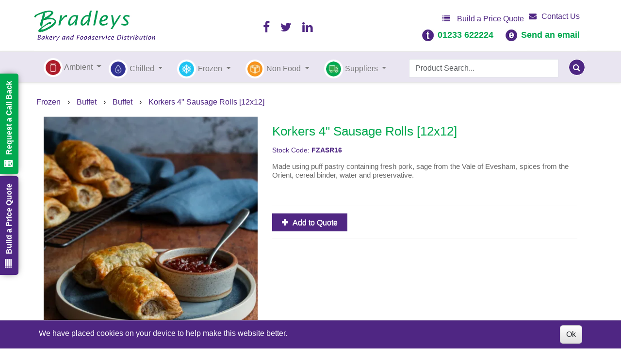

--- FILE ---
content_type: text/html; charset=utf-8
request_url: https://www.bradleysfoods.co.uk/Catalogue/Frozen-Products/Buffet-2/Buffet/Korkers-4-Sausage-Rolls-12x12-FZASR16
body_size: 43044
content:
<!DOCTYPE html>



<html xmlns="http://www.w3.org/1999/xhtml" xml:lang="en-GB" lang="en-GB">

<head>
<!-- Begin '~/controls/default_template/Control/CountryRedirector/Default.ascx' -->

<!-- End '~/controls/default_template/Control/CountryRedirector/Default.ascx' -->

		
        
<!-- Begin '~/controls/default_template/Control/ProductTitle/Default.ascx' -->

<!-- End '~/controls/default_template/Control/ProductTitle/Default.ascx' -->

	

   
        
<!-- Begin '~/controls/default_template/Control/ProductMeta/Default.ascx' -->
<meta name="description" content="Made using puff pastry containing fresh pork, sage from the Vale of Evesham, spices from the Orient, cereal binder, water and preservative." />
<meta name="keywords" content="" />

<!-- Schema Data -->
<script type="application/ld+json">
{
  "@context": "https://schema.org/",
  "@type": "Product",
  "name": "Korkers 4\" Sausage Rolls [12x12]",
  "image": ["https://bradl-bradleys-gob2b.b-cdn.net/imagecache/60c2cabc-8924-44d8-9423-b37d00d90ec3/IMG-9019--Korker-Sausages-Feb-24---High-Res_799x1000.jpg"]
}
</script>
<!-- End of Schema Data --><!-- Open Graph Tags -->
<meta property="og:site_name" content="1000" />
<meta property="og:type" content="product" />
<meta property="og:url" content="https://www.bradleysfoods.co.uk/Catalogue/Frozen-Products/Buffet-2/Buffet/Korkers-4-Sausage-Rolls-12x12-FZASR16" />
<meta property="og:title" content="Korkers 4&quot; Sausage Rolls [12x12]" />
<meta property="og:image" content="https://bradl-bradleys-gob2b.b-cdn.net/imagecache/60c2cabc-8924-44d8-9423-b37d00d90ec3/IMG-9019--Korker-Sausages-Feb-24---High-Res_799x1000.jpg" />
<!-- End of Open Graph Tags -->
<!-- Twitter Tags -->
<meta name="twitter:card" content="summary_large_image" />
<meta name="twitter:site" content="@BradleysFoods" />
<meta name="twitter:creator" content="@BradleysFoods" />
<meta name="twitter:title" content="Korkers 4&quot; Sausage Rolls [12x12]" />
<meta name="twitter:image" content="https://bradl-bradleys-gob2b.b-cdn.net/imagecache/60c2cabc-8924-44d8-9423-b37d00d90ec3/IMG-9019--Korker-Sausages-Feb-24---High-Res_799x1000.jpg" />
<!-- End of Twitter Tags -->


<link rel="canonical" href="https://www.bradleysfoods.co.uk/Catalogue/Frozen-Products/Buffet-2/Buffet/Korkers-4-Sausage-Rolls-12x12-FZASR16" />
<!-- End '~/controls/default_template/Control/ProductMeta/Default.ascx' -->

    

   
        
<!-- Begin '~/controls/default_template/Control/ProductRobots/Default.ascx' -->
<meta name="robots" content="index, follow" />
<!-- End '~/controls/default_template/Control/ProductRobots/Default.ascx' -->

    

            
<!-- Begin '~/controls/default_template/Control/GoogleAnalytics/TagManagerContainer.ascx' -->
<script>
var dataLayer = window.dataLayer = window.dataLayer || [];
dataLayer.push({'customerType': 'Retail'});
</script>
<!-- Google Tag Manager Script -->
<script>(function(w,d,s,l,i){w[l]=w[l]||[];w[l].push({'gtm.start':
new Date().getTime(),event:'gtm.js'});var f=d.getElementsByTagName(s)[0],
j=d.createElement(s),dl=l!='dataLayer'?'&l='+l:'';j.async=true;j.src=
'//www.googletagmanager.com/gtm.js?id='+i+dl;f.parentNode.insertBefore(j,f);
})(window,document,'script','dataLayer','GTM-N22BS7B');</script>
<!-- End Google Tag Manager Script -->


<!-- End '~/controls/default_template/Control/GoogleAnalytics/TagManagerContainer.ascx' -->

        <link href="https://cdn.jsdelivr.net/npm/bootstrap@5.3.3/dist/css/bootstrap.min.css" rel="stylesheet" media="all" type="text/css" /><link href="https://cdn.gob2b.com/V3/ShopfrontResponsive/css/aspidistra-bootstrap-migrate.min.css?v=1.1.89" rel="stylesheet" media="all" type="text/css" />
<!-- Begin '~/templates/Bradleys/Site/meta.ascx' -->

        <link href="https://cdn.gob2b.com/V3/ShopfrontResponsive/css/Legacy/structure.min.css?v=1.1.89" rel="stylesheet" media="all" type="text/css" /> 
        <link href="https://cdn.gob2b.com/V3/ShopfrontResponsive/css/Legacy/forms.min.css?v=1.1.89" rel="stylesheet" media="all" type="text/css" /> 
    


        
                    <link href="https://cdn.gob2b.com/V3/ThirdParty/Formstone/1.4.20/css/formstone-styles.min.css" rel="preload" as="style" media="all" type="text/css" /> 
                    <link href="https://cdn.gob2b.com/V3/ThirdParty/Formstone/1.4.20/css/formstone-styles.min.css" rel="stylesheet" media="all" type="text/css" /> 
            
    

<link href="https://cdn.jsdelivr.net/fontawesome/4.7.0/css/font-awesome.min.css" rel="preload" as="style" media="all" type="text/css" />
<link href="https://cdn.jsdelivr.net/fontawesome/4.7.0/css/font-awesome.min.css" rel="stylesheet" media="all" type="text/css" /> 

<meta http-equiv="X-UA-Compatible" content="IE=100" >
<meta name="viewport" content="width=device-width, initial-scale=1">



<script src="https://use.typekit.net/vos4gxz.js"></script>
	

        <link href="/templates/Bradleys/css/structure.min.css?v=c0129ccd-2faf-4933-9364-d623a9be7734" rel="stylesheet" media="all" type="text/css" />
        <link href="/templates/Bradleys/css/style.min.css?v=c0129ccd-2faf-4933-9364-d623a9be7734" rel="stylesheet" media="all" type="text/css" />
        <link href="/templates/Bradleys/css/tabs.min.css?v=c0129ccd-2faf-4933-9364-d623a9be7734" rel="stylesheet" media="all" type="text/css" />
        <link href="/templates/Bradleys/css/responsive.min.css?v=c0129ccd-2faf-4933-9364-d623a9be7734" rel="stylesheet" media="all" type="text/css" />
    



<link href='https://fonts.googleapis.com/css?family=Alegreya:400,400italic,700,700italic' rel='stylesheet' type='text/css'>

<meta name="format-detection" content="telephone=no" />


        <link rel="apple-touch-icon" sizes="57x57" href="/templates/Bradleys/Images/Bradleys_Favicon/apple-icon-57x57.png">
        <link rel="apple-touch-icon" sizes="60x60" href="/templates/Bradleys/Images/Bradleys_Favicon/apple-icon-60x60.png">
        <link rel="apple-touch-icon" sizes="72x72" href="/templates/Bradleys/Images/Bradleys_Favicon/apple-icon-72x72.png">
        <link rel="apple-touch-icon" sizes="76x76" href="/templates/Bradleys/Images/Bradleys_Favicon/apple-icon-76x76.png">
        <link rel="apple-touch-icon" sizes="114x114" href="/templates/Bradleys/Images/Bradleys_Favicon/apple-icon-114x114.png">
        <link rel="apple-touch-icon" sizes="120x120" href="/templates/Bradleys/Images/Bradleys_Favicon/apple-icon-120x120.png">
        <link rel="apple-touch-icon" sizes="144x144" href="/templates/Bradleys/Images/Bradleys_Favicon/apple-icon-144x144.png">
        <link rel="apple-touch-icon" sizes="152x152" href="/templates/Bradleys/Images/Bradleys_Favicon/apple-icon-152x152.png">
        <link rel="apple-touch-icon" sizes="180x180" href="/templates/Bradleys/Images/Bradleys_Favicon/apple-icon-180x180.png">
        <link rel="icon" type="image/png" sizes="192x192"  href="/templates/Bradleys/Images/Bradleys_Favicon/android-icon-192x192.png">
        <link rel="icon" type="image/png" sizes="32x32" href="/templates/Bradleys/Images/Bradleys_Favicon/favicon-32x32.png">
        <link rel="icon" type="image/png" sizes="96x96" href="/templates/Bradleys/Images/Bradleys_Favicon/favicon-96x96.png">
        <link rel="icon" type="image/png" sizes="16x16" href="/templates/Bradleys/Images/Bradleys_Favicon/favicon-16x16.png">
        <link rel="manifest" href="/templates/Bradleys/Images/Bradleys_Favicon//manifest.json">
        <meta name="msapplication-TileColor" content="#ffffff">
        <meta name="msapplication-TileImage" content="/ms-icon-144x144.png">
        <meta name="theme-color" content="#ffffff">
    
<!-- End '~/templates/Bradleys/Site/meta.ascx' -->

<!-- Begin '~/controls/default_template/Control/GeneratedFavicon/Default.ascx' -->



<!-- End '~/controls/default_template/Control/GeneratedFavicon/Default.ascx' -->

            
        <style type="text/css">

</style>
            <link href="https://cdn.gob2b.com/V3/ShopfrontResponsive/css/print.min.css?v=1.1.89" rel="stylesheet" media="print" type="text/css" />            
        <link href="https://cdn.jsdelivr.net/npm/jquery-ui@1.14.1/themes/base/all.css" rel="stylesheet" media="all" type="text/css" />
            
<!-- Begin '~/controls/default_template/Control/GoogleAnalytics/AnalyticsTracker.ascx' -->


<!-- End '~/controls/default_template/Control/GoogleAnalytics/AnalyticsTracker.ascx' -->

        
            <script src="https://cdn.jsdelivr.net/npm/jquery@3.7.1/dist/jquery.min.js" ></script> 
        <title>
	Korkers 4&quot; Sausage Rolls [12x12] - Bradleys
</title></head>

<body class="PageBgBackground BodyImageBackground gob2b-header-style--default gob2b-menu-type--horizontal gob2b-complex-product-thumbnail-price-display--true">


        
<!-- Begin '~/controls/default_template/Control/GoogleAnalytics/TagManagerContainerNoScript.ascx' -->
<!-- Google Tag Manager NoScript -->
<noscript><iframe title="Google Tag Manager" src="//www.googletagmanager.com/ns.html?id=GTM-N22BS7B"
height="0" width="0" style="display:none;visibility:hidden"></iframe></noscript>
<!-- Google Tag Manager NoScript -->


<!-- End '~/controls/default_template/Control/GoogleAnalytics/TagManagerContainerNoScript.ascx' -->

    




<form method="post" action="/catalogue/product.aspx?node_id=73a2e977-be4c-4412-a3a3-a59c00daba86" id="ctl04">
<div class="aspNetHidden">
<input type="hidden" name="__EVENTTARGET" id="__EVENTTARGET" value="" />
<input type="hidden" name="__EVENTARGUMENT" id="__EVENTARGUMENT" value="" />
<input type="hidden" name="__VIEWSTATE" id="__VIEWSTATE" value="/[base64]/3XWjV6YrP1zum+sNEeQSFjemBrXHiX6NIP0=" />
</div>

<script type="text/javascript">
//<![CDATA[
var theForm = document.forms['ctl04'];
if (!theForm) {
    theForm = document.ctl04;
}
function __doPostBack(eventTarget, eventArgument) {
    if (!theForm.onsubmit || (theForm.onsubmit() != false)) {
        theForm.__EVENTTARGET.value = eventTarget;
        theForm.__EVENTARGUMENT.value = eventArgument;
        theForm.submit();
    }
}
//]]>
</script>


<script src="https://ajax.aspnetcdn.com/ajax/4.6/1/WebForms.js" type="text/javascript"></script>
<script type="text/javascript">
//<![CDATA[
window.WebForm_PostBackOptions||document.write('<script type="text/javascript" src="/WebResource.axd?d=AtqAwGYELNvmGEwsz974MOIK3FFzZ79a4WaaZqBo1T0Vs2ROufGE9wj-6kvzBWIcIYLkJ5zxyQwUeKdbj-03jZzrRPo7YpR3QrfB3jNiS981&amp;t=638901577900000000"><\/script>');//]]>
</script>



<script src="https://cdn.jsdelivr.net/jquery/1.11.3/jquery.min.js" type="text/javascript"></script>
<script src="https://cdn.jsdelivr.net/jquery.migrate/1.4.1/jquery-migrate.min.js" type="text/javascript"></script>
<script src="/WebResource.axd?d=v8ARKe80_aNWqJF0Ys2wAYpGRW5q4dSjWLh5qXVCt46GuS-xs3eyO7OHh_T4TrLXWJFy3AiLji1p3qo7zALXvHyPbgcnWRkA6ueqMXuVDDhCULnGErLGEjL1ykUlUhlkXvEyXm9FYLhdg4aGf2pYf8jeQexIbFZcdGlhC6qULSE1&amp;t=638966548660000000" type="text/javascript"></script>
<script src="/WebResource.axd?d=[base64]&amp;t=638966548680000000" type="text/javascript"></script><link rel="stylesheet" type="text/css" href="/WebResource.axd?d=[base64]&amp;t=638966548680000000" />
<script src="/ScriptResource.axd?d=OEKGnWTf1KCPYrawLkXjNnzJEyi_7LYRIuaOniGMeIfYr4BLfVw9GwjFx8DyhNScIY5V-j7xNierXcRWou1edQkVP4HXzlCDmNrZbSr9fB-gtFlgfa4OCCjaN2bKiCr-sKYX_eSmWRvujtEFWJssmg2&amp;t=ffffffffa5177bee" type="text/javascript"></script>
<script type="text/javascript">
//<![CDATA[
(window.Sys && Sys._Application && Sys.Observer)||document.write('<script type="text/javascript" src="/ScriptResource.axd?d=OEKGnWTf1KCPYrawLkXjNnzJEyi_7LYRIuaOniGMeIfYr4BLfVw9GwjFx8DyhNScIY5V-j7xNierXcRWou1edQkVP4HXzlCDmNrZbSr9fB-gtFlgfa4OCCjaN2bKiCr-sKYX_eSmWRvujtEFWJssmg2&t=ffffffffa5177bee"><\/script>');//]]>
</script>

<script src="/ScriptResource.axd?d=ev_zQFlVPozrM7hIO2PF4EOzCEvvnI_XAkJcg7Lv-zE7OliUNfA9nTJWOL-2_8YoTu7DKjzKI9-6HSReiG0-6R-vLZJIIftUGlUUNu2sX4YAOEGWs3ioAJIhDsHMxnbwC8VY7NVQ3kaqr2ze4wM--g2&amp;t=ffffffffa5177bee" type="text/javascript"></script>
<script type="text/javascript">
//<![CDATA[
(window.Sys && Sys.WebForms)||document.write('<script type="text/javascript" src="/ScriptResource.axd?d=ev_zQFlVPozrM7hIO2PF4EOzCEvvnI_XAkJcg7Lv-zE7OliUNfA9nTJWOL-2_8YoTu7DKjzKI9-6HSReiG0-6R-vLZJIIftUGlUUNu2sX4YAOEGWs3ioAJIhDsHMxnbwC8VY7NVQ3kaqr2ze4wM--g2&t=ffffffffa5177bee"><\/script>');Type.registerNamespace('Aspidistra.Ecommerce.Web.ScriptServices');
Aspidistra.Ecommerce.Web.ScriptServices.SalesScriptService=function() {
Aspidistra.Ecommerce.Web.ScriptServices.SalesScriptService.initializeBase(this);
this._timeout = 0;
this._userContext = null;
this._succeeded = null;
this._failed = null;
}
Aspidistra.Ecommerce.Web.ScriptServices.SalesScriptService.prototype={
_get_path:function() {
 var p = this.get_path();
 if (p) return p;
 else return Aspidistra.Ecommerce.Web.ScriptServices.SalesScriptService._staticInstance.get_path();},
AddCustomisableToOrder:function(productId,quantity,customisationAnswer,succeededCallback, failedCallback, userContext) {
return this._invoke(this._get_path(), 'AddCustomisableToOrder',false,{productId:productId,quantity:quantity,customisationAnswer:customisationAnswer},succeededCallback,failedCallback,userContext); },
AddBundleToOrder:function(productId,quantity,listChoices,matrixChoices,customisation,succeededCallback, failedCallback, userContext) {
return this._invoke(this._get_path(), 'AddBundleToOrder',false,{productId:productId,quantity:quantity,listChoices:listChoices,matrixChoices:matrixChoices,customisation:customisation},succeededCallback,failedCallback,userContext); },
AddToOrder:function(orderItems,succeededCallback, failedCallback, userContext) {
return this._invoke(this._get_path(), 'AddToOrder',false,{orderItems:orderItems},succeededCallback,failedCallback,userContext); },
AddToOrderByStockCode:function(orderItems,succeededCallback, failedCallback, userContext) {
return this._invoke(this._get_path(), 'AddToOrderByStockCode',false,{orderItems:orderItems},succeededCallback,failedCallback,userContext); },
SetOrderItemQuantity:function(orderItemId,number,succeededCallback, failedCallback, userContext) {
return this._invoke(this._get_path(), 'SetOrderItemQuantity',false,{orderItemId:orderItemId,number:number},succeededCallback,failedCallback,userContext); },
ChangeOrderItemQuantity:function(orderItemId,adjustment,succeededCallback, failedCallback, userContext) {
return this._invoke(this._get_path(), 'ChangeOrderItemQuantity',false,{orderItemId:orderItemId,adjustment:adjustment},succeededCallback,failedCallback,userContext); },
OverrideOrderItemPrice:function(details,succeededCallback, failedCallback, userContext) {
return this._invoke(this._get_path(), 'OverrideOrderItemPrice',false,{details:details},succeededCallback,failedCallback,userContext); },
DeleteOrderItem:function(orderItemId,succeededCallback, failedCallback, userContext) {
return this._invoke(this._get_path(), 'DeleteOrderItem',false,{orderItemId:orderItemId},succeededCallback,failedCallback,userContext); },
DeleteAllOrderItems:function(succeededCallback, failedCallback, userContext) {
return this._invoke(this._get_path(), 'DeleteAllOrderItems',false,{},succeededCallback,failedCallback,userContext); },
GetCurrentOrder:function(succeededCallback, failedCallback, userContext) {
return this._invoke(this._get_path(), 'GetCurrentOrder',false,{},succeededCallback,failedCallback,userContext); },
GetAgentAccounts:function(succeededCallback, failedCallback, userContext) {
return this._invoke(this._get_path(), 'GetAgentAccounts',false,{},succeededCallback,failedCallback,userContext); },
SetAgentAccount:function(accountEncrypted,succeededCallback, failedCallback, userContext) {
return this._invoke(this._get_path(), 'SetAgentAccount',false,{accountEncrypted:accountEncrypted},succeededCallback,failedCallback,userContext); },
GetSessionInfo:function(succeededCallback, failedCallback, userContext) {
return this._invoke(this._get_path(), 'GetSessionInfo',false,{},succeededCallback,failedCallback,userContext); },
AppLogin:function(details,succeededCallback, failedCallback, userContext) {
return this._invoke(this._get_path(), 'AppLogin',false,{details:details},succeededCallback,failedCallback,userContext); },
GetAppGlobalResources:function(succeededCallback, failedCallback, userContext) {
return this._invoke(this._get_path(), 'GetAppGlobalResources',false,{},succeededCallback,failedCallback,userContext); },
PutAppDiagnostic:function(diagnostic,succeededCallback, failedCallback, userContext) {
return this._invoke(this._get_path(), 'PutAppDiagnostic',false,{diagnostic:diagnostic},succeededCallback,failedCallback,userContext); },
GetAppCheckoutToken:function(encryptedOrderId,succeededCallback, failedCallback, userContext) {
return this._invoke(this._get_path(), 'GetAppCheckoutToken',false,{encryptedOrderId:encryptedOrderId},succeededCallback,failedCallback,userContext); }}
Aspidistra.Ecommerce.Web.ScriptServices.SalesScriptService.registerClass('Aspidistra.Ecommerce.Web.ScriptServices.SalesScriptService',Sys.Net.WebServiceProxy);
Aspidistra.Ecommerce.Web.ScriptServices.SalesScriptService._staticInstance = new Aspidistra.Ecommerce.Web.ScriptServices.SalesScriptService();
Aspidistra.Ecommerce.Web.ScriptServices.SalesScriptService.set_path = function(value) { Aspidistra.Ecommerce.Web.ScriptServices.SalesScriptService._staticInstance.set_path(value); }
Aspidistra.Ecommerce.Web.ScriptServices.SalesScriptService.get_path = function() { return Aspidistra.Ecommerce.Web.ScriptServices.SalesScriptService._staticInstance.get_path(); }
Aspidistra.Ecommerce.Web.ScriptServices.SalesScriptService.set_timeout = function(value) { Aspidistra.Ecommerce.Web.ScriptServices.SalesScriptService._staticInstance.set_timeout(value); }
Aspidistra.Ecommerce.Web.ScriptServices.SalesScriptService.get_timeout = function() { return Aspidistra.Ecommerce.Web.ScriptServices.SalesScriptService._staticInstance.get_timeout(); }
Aspidistra.Ecommerce.Web.ScriptServices.SalesScriptService.set_defaultUserContext = function(value) { Aspidistra.Ecommerce.Web.ScriptServices.SalesScriptService._staticInstance.set_defaultUserContext(value); }
Aspidistra.Ecommerce.Web.ScriptServices.SalesScriptService.get_defaultUserContext = function() { return Aspidistra.Ecommerce.Web.ScriptServices.SalesScriptService._staticInstance.get_defaultUserContext(); }
Aspidistra.Ecommerce.Web.ScriptServices.SalesScriptService.set_defaultSucceededCallback = function(value) { Aspidistra.Ecommerce.Web.ScriptServices.SalesScriptService._staticInstance.set_defaultSucceededCallback(value); }
Aspidistra.Ecommerce.Web.ScriptServices.SalesScriptService.get_defaultSucceededCallback = function() { return Aspidistra.Ecommerce.Web.ScriptServices.SalesScriptService._staticInstance.get_defaultSucceededCallback(); }
Aspidistra.Ecommerce.Web.ScriptServices.SalesScriptService.set_defaultFailedCallback = function(value) { Aspidistra.Ecommerce.Web.ScriptServices.SalesScriptService._staticInstance.set_defaultFailedCallback(value); }
Aspidistra.Ecommerce.Web.ScriptServices.SalesScriptService.get_defaultFailedCallback = function() { return Aspidistra.Ecommerce.Web.ScriptServices.SalesScriptService._staticInstance.get_defaultFailedCallback(); }
Aspidistra.Ecommerce.Web.ScriptServices.SalesScriptService.set_enableJsonp = function(value) { Aspidistra.Ecommerce.Web.ScriptServices.SalesScriptService._staticInstance.set_enableJsonp(value); }
Aspidistra.Ecommerce.Web.ScriptServices.SalesScriptService.get_enableJsonp = function() { return Aspidistra.Ecommerce.Web.ScriptServices.SalesScriptService._staticInstance.get_enableJsonp(); }
Aspidistra.Ecommerce.Web.ScriptServices.SalesScriptService.set_jsonpCallbackParameter = function(value) { Aspidistra.Ecommerce.Web.ScriptServices.SalesScriptService._staticInstance.set_jsonpCallbackParameter(value); }
Aspidistra.Ecommerce.Web.ScriptServices.SalesScriptService.get_jsonpCallbackParameter = function() { return Aspidistra.Ecommerce.Web.ScriptServices.SalesScriptService._staticInstance.get_jsonpCallbackParameter(); }
Aspidistra.Ecommerce.Web.ScriptServices.SalesScriptService.set_path("/ScriptServices/SalesScriptService.asmx");
Aspidistra.Ecommerce.Web.ScriptServices.SalesScriptService.AddCustomisableToOrder= function(productId,quantity,customisationAnswer,onSuccess,onFailed,userContext) {Aspidistra.Ecommerce.Web.ScriptServices.SalesScriptService._staticInstance.AddCustomisableToOrder(productId,quantity,customisationAnswer,onSuccess,onFailed,userContext); }
Aspidistra.Ecommerce.Web.ScriptServices.SalesScriptService.AddBundleToOrder= function(productId,quantity,listChoices,matrixChoices,customisation,onSuccess,onFailed,userContext) {Aspidistra.Ecommerce.Web.ScriptServices.SalesScriptService._staticInstance.AddBundleToOrder(productId,quantity,listChoices,matrixChoices,customisation,onSuccess,onFailed,userContext); }
Aspidistra.Ecommerce.Web.ScriptServices.SalesScriptService.AddToOrder= function(orderItems,onSuccess,onFailed,userContext) {Aspidistra.Ecommerce.Web.ScriptServices.SalesScriptService._staticInstance.AddToOrder(orderItems,onSuccess,onFailed,userContext); }
Aspidistra.Ecommerce.Web.ScriptServices.SalesScriptService.AddToOrderByStockCode= function(orderItems,onSuccess,onFailed,userContext) {Aspidistra.Ecommerce.Web.ScriptServices.SalesScriptService._staticInstance.AddToOrderByStockCode(orderItems,onSuccess,onFailed,userContext); }
Aspidistra.Ecommerce.Web.ScriptServices.SalesScriptService.SetOrderItemQuantity= function(orderItemId,number,onSuccess,onFailed,userContext) {Aspidistra.Ecommerce.Web.ScriptServices.SalesScriptService._staticInstance.SetOrderItemQuantity(orderItemId,number,onSuccess,onFailed,userContext); }
Aspidistra.Ecommerce.Web.ScriptServices.SalesScriptService.ChangeOrderItemQuantity= function(orderItemId,adjustment,onSuccess,onFailed,userContext) {Aspidistra.Ecommerce.Web.ScriptServices.SalesScriptService._staticInstance.ChangeOrderItemQuantity(orderItemId,adjustment,onSuccess,onFailed,userContext); }
Aspidistra.Ecommerce.Web.ScriptServices.SalesScriptService.OverrideOrderItemPrice= function(details,onSuccess,onFailed,userContext) {Aspidistra.Ecommerce.Web.ScriptServices.SalesScriptService._staticInstance.OverrideOrderItemPrice(details,onSuccess,onFailed,userContext); }
Aspidistra.Ecommerce.Web.ScriptServices.SalesScriptService.DeleteOrderItem= function(orderItemId,onSuccess,onFailed,userContext) {Aspidistra.Ecommerce.Web.ScriptServices.SalesScriptService._staticInstance.DeleteOrderItem(orderItemId,onSuccess,onFailed,userContext); }
Aspidistra.Ecommerce.Web.ScriptServices.SalesScriptService.DeleteAllOrderItems= function(onSuccess,onFailed,userContext) {Aspidistra.Ecommerce.Web.ScriptServices.SalesScriptService._staticInstance.DeleteAllOrderItems(onSuccess,onFailed,userContext); }
Aspidistra.Ecommerce.Web.ScriptServices.SalesScriptService.GetCurrentOrder= function(onSuccess,onFailed,userContext) {Aspidistra.Ecommerce.Web.ScriptServices.SalesScriptService._staticInstance.GetCurrentOrder(onSuccess,onFailed,userContext); }
Aspidistra.Ecommerce.Web.ScriptServices.SalesScriptService.GetAgentAccounts= function(onSuccess,onFailed,userContext) {Aspidistra.Ecommerce.Web.ScriptServices.SalesScriptService._staticInstance.GetAgentAccounts(onSuccess,onFailed,userContext); }
Aspidistra.Ecommerce.Web.ScriptServices.SalesScriptService.SetAgentAccount= function(accountEncrypted,onSuccess,onFailed,userContext) {Aspidistra.Ecommerce.Web.ScriptServices.SalesScriptService._staticInstance.SetAgentAccount(accountEncrypted,onSuccess,onFailed,userContext); }
Aspidistra.Ecommerce.Web.ScriptServices.SalesScriptService.GetSessionInfo= function(onSuccess,onFailed,userContext) {Aspidistra.Ecommerce.Web.ScriptServices.SalesScriptService._staticInstance.GetSessionInfo(onSuccess,onFailed,userContext); }
Aspidistra.Ecommerce.Web.ScriptServices.SalesScriptService.AppLogin= function(details,onSuccess,onFailed,userContext) {Aspidistra.Ecommerce.Web.ScriptServices.SalesScriptService._staticInstance.AppLogin(details,onSuccess,onFailed,userContext); }
Aspidistra.Ecommerce.Web.ScriptServices.SalesScriptService.GetAppGlobalResources= function(onSuccess,onFailed,userContext) {Aspidistra.Ecommerce.Web.ScriptServices.SalesScriptService._staticInstance.GetAppGlobalResources(onSuccess,onFailed,userContext); }
Aspidistra.Ecommerce.Web.ScriptServices.SalesScriptService.PutAppDiagnostic= function(diagnostic,onSuccess,onFailed,userContext) {Aspidistra.Ecommerce.Web.ScriptServices.SalesScriptService._staticInstance.PutAppDiagnostic(diagnostic,onSuccess,onFailed,userContext); }
Aspidistra.Ecommerce.Web.ScriptServices.SalesScriptService.GetAppCheckoutToken= function(encryptedOrderId,onSuccess,onFailed,userContext) {Aspidistra.Ecommerce.Web.ScriptServices.SalesScriptService._staticInstance.GetAppCheckoutToken(encryptedOrderId,onSuccess,onFailed,userContext); }
var gtc = Sys.Net.WebServiceProxy._generateTypedConstructor;
if (typeof(Aspidistra.Ecommerce.Web.ScriptServices.ListChoice) === 'undefined') {
Aspidistra.Ecommerce.Web.ScriptServices.ListChoice=gtc("Aspidistra.Ecommerce.Web.ScriptServices.ListChoice");
Aspidistra.Ecommerce.Web.ScriptServices.ListChoice.registerClass('Aspidistra.Ecommerce.Web.ScriptServices.ListChoice');
}
if (typeof(Aspidistra.Ecommerce.Web.ScriptServices.MatrixChoice) === 'undefined') {
Aspidistra.Ecommerce.Web.ScriptServices.MatrixChoice=gtc("Aspidistra.Ecommerce.Web.ScriptServices.MatrixChoice");
Aspidistra.Ecommerce.Web.ScriptServices.MatrixChoice.registerClass('Aspidistra.Ecommerce.Web.ScriptServices.MatrixChoice');
}
Type.registerNamespace('Aspidistra.Ecommerce.Web.ScriptServices.TransferObjects');
if (typeof(Aspidistra.Ecommerce.Web.ScriptServices.TransferObjects.OrderResultDTO) === 'undefined') {
Aspidistra.Ecommerce.Web.ScriptServices.TransferObjects.OrderResultDTO=gtc("Aspidistra.Ecommerce.Web.ScriptServices.TransferObjects.OrderResultDTO");
Aspidistra.Ecommerce.Web.ScriptServices.TransferObjects.OrderResultDTO.registerClass('Aspidistra.Ecommerce.Web.ScriptServices.TransferObjects.OrderResultDTO');
}
if (typeof(Aspidistra.Ecommerce.Web.ScriptServices.AjaxOrderItem) === 'undefined') {
Aspidistra.Ecommerce.Web.ScriptServices.AjaxOrderItem=gtc("Aspidistra.Ecommerce.Web.ScriptServices.AjaxOrderItem");
Aspidistra.Ecommerce.Web.ScriptServices.AjaxOrderItem.registerClass('Aspidistra.Ecommerce.Web.ScriptServices.AjaxOrderItem');
}
if (typeof(Aspidistra.Ecommerce.Web.ScriptServices.AjaxStockCodeItem) === 'undefined') {
Aspidistra.Ecommerce.Web.ScriptServices.AjaxStockCodeItem=gtc("Aspidistra.Ecommerce.Web.ScriptServices.AjaxStockCodeItem");
Aspidistra.Ecommerce.Web.ScriptServices.AjaxStockCodeItem.registerClass('Aspidistra.Ecommerce.Web.ScriptServices.AjaxStockCodeItem');
}
if (typeof(Aspidistra.Ecommerce.Web.ScriptServices.TransferObjects.OverridePriceDTO) === 'undefined') {
Aspidistra.Ecommerce.Web.ScriptServices.TransferObjects.OverridePriceDTO=gtc("Aspidistra.Ecommerce.Web.ScriptServices.TransferObjects.OverridePriceDTO");
Aspidistra.Ecommerce.Web.ScriptServices.TransferObjects.OverridePriceDTO.registerClass('Aspidistra.Ecommerce.Web.ScriptServices.TransferObjects.OverridePriceDTO');
}
if (typeof(Aspidistra.Ecommerce.Web.ScriptServices.TransferObjects.AccountSummaryDTO) === 'undefined') {
Aspidistra.Ecommerce.Web.ScriptServices.TransferObjects.AccountSummaryDTO=gtc("Aspidistra.Ecommerce.Web.ScriptServices.TransferObjects.AccountSummaryDTO");
Aspidistra.Ecommerce.Web.ScriptServices.TransferObjects.AccountSummaryDTO.registerClass('Aspidistra.Ecommerce.Web.ScriptServices.TransferObjects.AccountSummaryDTO');
}
if (typeof(Aspidistra.Ecommerce.Web.ScriptServices.TransferObjects.SessionInfoDTO) === 'undefined') {
Aspidistra.Ecommerce.Web.ScriptServices.TransferObjects.SessionInfoDTO=gtc("Aspidistra.Ecommerce.Web.ScriptServices.TransferObjects.SessionInfoDTO");
Aspidistra.Ecommerce.Web.ScriptServices.TransferObjects.SessionInfoDTO.registerClass('Aspidistra.Ecommerce.Web.ScriptServices.TransferObjects.SessionInfoDTO');
}
if (typeof(Aspidistra.Ecommerce.Web.ScriptServices.TransferObjects.LoginRequestDTO) === 'undefined') {
Aspidistra.Ecommerce.Web.ScriptServices.TransferObjects.LoginRequestDTO=gtc("Aspidistra.Ecommerce.Web.ScriptServices.TransferObjects.LoginRequestDTO");
Aspidistra.Ecommerce.Web.ScriptServices.TransferObjects.LoginRequestDTO.registerClass('Aspidistra.Ecommerce.Web.ScriptServices.TransferObjects.LoginRequestDTO');
}
if (typeof(Aspidistra.Ecommerce.Web.ScriptServices.TransferObjects.AppGlobalResourcesDTO) === 'undefined') {
Aspidistra.Ecommerce.Web.ScriptServices.TransferObjects.AppGlobalResourcesDTO=gtc("Aspidistra.Ecommerce.Web.ScriptServices.TransferObjects.AppGlobalResourcesDTO");
Aspidistra.Ecommerce.Web.ScriptServices.TransferObjects.AppGlobalResourcesDTO.registerClass('Aspidistra.Ecommerce.Web.ScriptServices.TransferObjects.AppGlobalResourcesDTO');
}
if (typeof(Aspidistra.Ecommerce.Web.ScriptServices.TransferObjects.AppDiagnosticDTO) === 'undefined') {
Aspidistra.Ecommerce.Web.ScriptServices.TransferObjects.AppDiagnosticDTO=gtc("Aspidistra.Ecommerce.Web.ScriptServices.TransferObjects.AppDiagnosticDTO");
Aspidistra.Ecommerce.Web.ScriptServices.TransferObjects.AppDiagnosticDTO.registerClass('Aspidistra.Ecommerce.Web.ScriptServices.TransferObjects.AppDiagnosticDTO');
}
Type.registerNamespace('Aspidistra.Ecommerce.Web.ScriptServices');
Aspidistra.Ecommerce.Web.ScriptServices.ProductScriptService=function() {
Aspidistra.Ecommerce.Web.ScriptServices.ProductScriptService.initializeBase(this);
this._timeout = 0;
this._userContext = null;
this._succeeded = null;
this._failed = null;
}
Aspidistra.Ecommerce.Web.ScriptServices.ProductScriptService.prototype={
_get_path:function() {
 var p = this.get_path();
 if (p) return p;
 else return Aspidistra.Ecommerce.Web.ScriptServices.ProductScriptService._staticInstance.get_path();},
AddControlValueToSession:function(Key,Value,succeededCallback, failedCallback, userContext) {
return this._invoke(this._get_path(), 'AddControlValueToSession',false,{Key:Key,Value:Value},succeededCallback,failedCallback,userContext); },
SessionKeyExists:function(Key,succeededCallback, failedCallback, userContext) {
return this._invoke(this._get_path(), 'SessionKeyExists',false,{Key:Key},succeededCallback,failedCallback,userContext); },
GetSessionValue:function(Key,succeededCallback, failedCallback, userContext) {
return this._invoke(this._get_path(), 'GetSessionValue',false,{Key:Key},succeededCallback,failedCallback,userContext); },
SetSessionValue:function(Key,Value,succeededCallback, failedCallback, userContext) {
return this._invoke(this._get_path(), 'SetSessionValue',false,{Key:Key,Value:Value},succeededCallback,failedCallback,userContext); },
GetProductFilterPriceSliderMaxKey:function(succeededCallback, failedCallback, userContext) {
return this._invoke(this._get_path(), 'GetProductFilterPriceSliderMaxKey',false,{},succeededCallback,failedCallback,userContext); },
GetProductFilterPriceSliderMinKey:function(succeededCallback, failedCallback, userContext) {
return this._invoke(this._get_path(), 'GetProductFilterPriceSliderMinKey',false,{},succeededCallback,failedCallback,userContext); },
GetProductFilterPriceSliderStepKey:function(succeededCallback, failedCallback, userContext) {
return this._invoke(this._get_path(), 'GetProductFilterPriceSliderStepKey',false,{},succeededCallback,failedCallback,userContext); },
GetProductFilterPriceOnNetKey:function(succeededCallback, failedCallback, userContext) {
return this._invoke(this._get_path(), 'GetProductFilterPriceOnNetKey',false,{},succeededCallback,failedCallback,userContext); },
GetProductFilterPriceMin:function(succeededCallback, failedCallback, userContext) {
return this._invoke(this._get_path(), 'GetProductFilterPriceMin',false,{},succeededCallback,failedCallback,userContext); },
GetProductFilterPriceMax:function(succeededCallback, failedCallback, userContext) {
return this._invoke(this._get_path(), 'GetProductFilterPriceMax',false,{},succeededCallback,failedCallback,userContext); },
GetProductFilterPriceStep:function(succeededCallback, failedCallback, userContext) {
return this._invoke(this._get_path(), 'GetProductFilterPriceStep',false,{},succeededCallback,failedCallback,userContext); },
GetProductFilterOnNetState:function(succeededCallback, failedCallback, userContext) {
return this._invoke(this._get_path(), 'GetProductFilterOnNetState',false,{},succeededCallback,failedCallback,userContext); },
SetProductFilterOnNetState:function(state,succeededCallback, failedCallback, userContext) {
return this._invoke(this._get_path(), 'SetProductFilterOnNetState',false,{state:state},succeededCallback,failedCallback,userContext); },
AddItemToWishlist:function(request,productId,succeededCallback, failedCallback, userContext) {
return this._invoke(this._get_path(), 'AddItemToWishlist',false,{request:request,productId:productId},succeededCallback,failedCallback,userContext); },
RemoveItemFromWishlist:function(request,productId,succeededCallback, failedCallback, userContext) {
return this._invoke(this._get_path(), 'RemoveItemFromWishlist',false,{request:request,productId:productId},succeededCallback,failedCallback,userContext); },
GetFastPageInfo:function(request,succeededCallback, failedCallback, userContext) {
return this._invoke(this._get_path(), 'GetFastPageInfo',false,{request:request},succeededCallback,failedCallback,userContext); },
GetFASTJson:function(request,succeededCallback, failedCallback, userContext) {
return this._invoke(this._get_path(), 'GetFASTJson',false,{request:request},succeededCallback,failedCallback,userContext); },
DetermineBundlePrice:function(request,choices,succeededCallback, failedCallback, userContext) {
return this._invoke(this._get_path(), 'DetermineBundlePrice',false,{request:request,choices:choices},succeededCallback,failedCallback,userContext); },
GetFeatureValuesByNodes:function(request,succeededCallback, failedCallback, userContext) {
return this._invoke(this._get_path(), 'GetFeatureValuesByNodes',false,{request:request},succeededCallback,failedCallback,userContext); },
GetSkusByMatrixProduct:function(productID,image,succeededCallback, failedCallback, userContext) {
return this._invoke(this._get_path(), 'GetSkusByMatrixProduct',false,{productID:productID,image:image},succeededCallback,failedCallback,userContext); },
GetElementsByBundleProduct:function(productID,image,succeededCallback, failedCallback, userContext) {
return this._invoke(this._get_path(), 'GetElementsByBundleProduct',false,{productID:productID,image:image},succeededCallback,failedCallback,userContext); },
GetFastText:function(request,succeededCallback, failedCallback, userContext) {
return this._invoke(this._get_path(), 'GetFastText',false,{request:request},succeededCallback,failedCallback,userContext); },
GetFastImages:function(request,succeededCallback, failedCallback, userContext) {
return this._invoke(this._get_path(), 'GetFastImages',false,{request:request},succeededCallback,failedCallback,userContext); },
GetNodeImages:function(request,succeededCallback, failedCallback, userContext) {
return this._invoke(this._get_path(), 'GetNodeImages',false,{request:request},succeededCallback,failedCallback,userContext); },
IsFinanceAvailableForProducts:function(request,succeededCallback, failedCallback, userContext) {
return this._invoke(this._get_path(), 'IsFinanceAvailableForProducts',false,{request:request},succeededCallback,failedCallback,userContext); },
GetValidationErrorMessage:function(succeededCallback, failedCallback, userContext) {
return this._invoke(this._get_path(), 'GetValidationErrorMessage',false,{},succeededCallback,failedCallback,userContext); }}
Aspidistra.Ecommerce.Web.ScriptServices.ProductScriptService.registerClass('Aspidistra.Ecommerce.Web.ScriptServices.ProductScriptService',Sys.Net.WebServiceProxy);
Aspidistra.Ecommerce.Web.ScriptServices.ProductScriptService._staticInstance = new Aspidistra.Ecommerce.Web.ScriptServices.ProductScriptService();
Aspidistra.Ecommerce.Web.ScriptServices.ProductScriptService.set_path = function(value) { Aspidistra.Ecommerce.Web.ScriptServices.ProductScriptService._staticInstance.set_path(value); }
Aspidistra.Ecommerce.Web.ScriptServices.ProductScriptService.get_path = function() { return Aspidistra.Ecommerce.Web.ScriptServices.ProductScriptService._staticInstance.get_path(); }
Aspidistra.Ecommerce.Web.ScriptServices.ProductScriptService.set_timeout = function(value) { Aspidistra.Ecommerce.Web.ScriptServices.ProductScriptService._staticInstance.set_timeout(value); }
Aspidistra.Ecommerce.Web.ScriptServices.ProductScriptService.get_timeout = function() { return Aspidistra.Ecommerce.Web.ScriptServices.ProductScriptService._staticInstance.get_timeout(); }
Aspidistra.Ecommerce.Web.ScriptServices.ProductScriptService.set_defaultUserContext = function(value) { Aspidistra.Ecommerce.Web.ScriptServices.ProductScriptService._staticInstance.set_defaultUserContext(value); }
Aspidistra.Ecommerce.Web.ScriptServices.ProductScriptService.get_defaultUserContext = function() { return Aspidistra.Ecommerce.Web.ScriptServices.ProductScriptService._staticInstance.get_defaultUserContext(); }
Aspidistra.Ecommerce.Web.ScriptServices.ProductScriptService.set_defaultSucceededCallback = function(value) { Aspidistra.Ecommerce.Web.ScriptServices.ProductScriptService._staticInstance.set_defaultSucceededCallback(value); }
Aspidistra.Ecommerce.Web.ScriptServices.ProductScriptService.get_defaultSucceededCallback = function() { return Aspidistra.Ecommerce.Web.ScriptServices.ProductScriptService._staticInstance.get_defaultSucceededCallback(); }
Aspidistra.Ecommerce.Web.ScriptServices.ProductScriptService.set_defaultFailedCallback = function(value) { Aspidistra.Ecommerce.Web.ScriptServices.ProductScriptService._staticInstance.set_defaultFailedCallback(value); }
Aspidistra.Ecommerce.Web.ScriptServices.ProductScriptService.get_defaultFailedCallback = function() { return Aspidistra.Ecommerce.Web.ScriptServices.ProductScriptService._staticInstance.get_defaultFailedCallback(); }
Aspidistra.Ecommerce.Web.ScriptServices.ProductScriptService.set_enableJsonp = function(value) { Aspidistra.Ecommerce.Web.ScriptServices.ProductScriptService._staticInstance.set_enableJsonp(value); }
Aspidistra.Ecommerce.Web.ScriptServices.ProductScriptService.get_enableJsonp = function() { return Aspidistra.Ecommerce.Web.ScriptServices.ProductScriptService._staticInstance.get_enableJsonp(); }
Aspidistra.Ecommerce.Web.ScriptServices.ProductScriptService.set_jsonpCallbackParameter = function(value) { Aspidistra.Ecommerce.Web.ScriptServices.ProductScriptService._staticInstance.set_jsonpCallbackParameter(value); }
Aspidistra.Ecommerce.Web.ScriptServices.ProductScriptService.get_jsonpCallbackParameter = function() { return Aspidistra.Ecommerce.Web.ScriptServices.ProductScriptService._staticInstance.get_jsonpCallbackParameter(); }
Aspidistra.Ecommerce.Web.ScriptServices.ProductScriptService.set_path("/ScriptServices/ProductScriptService.asmx");
Aspidistra.Ecommerce.Web.ScriptServices.ProductScriptService.AddControlValueToSession= function(Key,Value,onSuccess,onFailed,userContext) {Aspidistra.Ecommerce.Web.ScriptServices.ProductScriptService._staticInstance.AddControlValueToSession(Key,Value,onSuccess,onFailed,userContext); }
Aspidistra.Ecommerce.Web.ScriptServices.ProductScriptService.SessionKeyExists= function(Key,onSuccess,onFailed,userContext) {Aspidistra.Ecommerce.Web.ScriptServices.ProductScriptService._staticInstance.SessionKeyExists(Key,onSuccess,onFailed,userContext); }
Aspidistra.Ecommerce.Web.ScriptServices.ProductScriptService.GetSessionValue= function(Key,onSuccess,onFailed,userContext) {Aspidistra.Ecommerce.Web.ScriptServices.ProductScriptService._staticInstance.GetSessionValue(Key,onSuccess,onFailed,userContext); }
Aspidistra.Ecommerce.Web.ScriptServices.ProductScriptService.SetSessionValue= function(Key,Value,onSuccess,onFailed,userContext) {Aspidistra.Ecommerce.Web.ScriptServices.ProductScriptService._staticInstance.SetSessionValue(Key,Value,onSuccess,onFailed,userContext); }
Aspidistra.Ecommerce.Web.ScriptServices.ProductScriptService.GetProductFilterPriceSliderMaxKey= function(onSuccess,onFailed,userContext) {Aspidistra.Ecommerce.Web.ScriptServices.ProductScriptService._staticInstance.GetProductFilterPriceSliderMaxKey(onSuccess,onFailed,userContext); }
Aspidistra.Ecommerce.Web.ScriptServices.ProductScriptService.GetProductFilterPriceSliderMinKey= function(onSuccess,onFailed,userContext) {Aspidistra.Ecommerce.Web.ScriptServices.ProductScriptService._staticInstance.GetProductFilterPriceSliderMinKey(onSuccess,onFailed,userContext); }
Aspidistra.Ecommerce.Web.ScriptServices.ProductScriptService.GetProductFilterPriceSliderStepKey= function(onSuccess,onFailed,userContext) {Aspidistra.Ecommerce.Web.ScriptServices.ProductScriptService._staticInstance.GetProductFilterPriceSliderStepKey(onSuccess,onFailed,userContext); }
Aspidistra.Ecommerce.Web.ScriptServices.ProductScriptService.GetProductFilterPriceOnNetKey= function(onSuccess,onFailed,userContext) {Aspidistra.Ecommerce.Web.ScriptServices.ProductScriptService._staticInstance.GetProductFilterPriceOnNetKey(onSuccess,onFailed,userContext); }
Aspidistra.Ecommerce.Web.ScriptServices.ProductScriptService.GetProductFilterPriceMin= function(onSuccess,onFailed,userContext) {Aspidistra.Ecommerce.Web.ScriptServices.ProductScriptService._staticInstance.GetProductFilterPriceMin(onSuccess,onFailed,userContext); }
Aspidistra.Ecommerce.Web.ScriptServices.ProductScriptService.GetProductFilterPriceMax= function(onSuccess,onFailed,userContext) {Aspidistra.Ecommerce.Web.ScriptServices.ProductScriptService._staticInstance.GetProductFilterPriceMax(onSuccess,onFailed,userContext); }
Aspidistra.Ecommerce.Web.ScriptServices.ProductScriptService.GetProductFilterPriceStep= function(onSuccess,onFailed,userContext) {Aspidistra.Ecommerce.Web.ScriptServices.ProductScriptService._staticInstance.GetProductFilterPriceStep(onSuccess,onFailed,userContext); }
Aspidistra.Ecommerce.Web.ScriptServices.ProductScriptService.GetProductFilterOnNetState= function(onSuccess,onFailed,userContext) {Aspidistra.Ecommerce.Web.ScriptServices.ProductScriptService._staticInstance.GetProductFilterOnNetState(onSuccess,onFailed,userContext); }
Aspidistra.Ecommerce.Web.ScriptServices.ProductScriptService.SetProductFilterOnNetState= function(state,onSuccess,onFailed,userContext) {Aspidistra.Ecommerce.Web.ScriptServices.ProductScriptService._staticInstance.SetProductFilterOnNetState(state,onSuccess,onFailed,userContext); }
Aspidistra.Ecommerce.Web.ScriptServices.ProductScriptService.AddItemToWishlist= function(request,productId,onSuccess,onFailed,userContext) {Aspidistra.Ecommerce.Web.ScriptServices.ProductScriptService._staticInstance.AddItemToWishlist(request,productId,onSuccess,onFailed,userContext); }
Aspidistra.Ecommerce.Web.ScriptServices.ProductScriptService.RemoveItemFromWishlist= function(request,productId,onSuccess,onFailed,userContext) {Aspidistra.Ecommerce.Web.ScriptServices.ProductScriptService._staticInstance.RemoveItemFromWishlist(request,productId,onSuccess,onFailed,userContext); }
Aspidistra.Ecommerce.Web.ScriptServices.ProductScriptService.GetFastPageInfo= function(request,onSuccess,onFailed,userContext) {Aspidistra.Ecommerce.Web.ScriptServices.ProductScriptService._staticInstance.GetFastPageInfo(request,onSuccess,onFailed,userContext); }
Aspidistra.Ecommerce.Web.ScriptServices.ProductScriptService.GetFASTJson= function(request,onSuccess,onFailed,userContext) {Aspidistra.Ecommerce.Web.ScriptServices.ProductScriptService._staticInstance.GetFASTJson(request,onSuccess,onFailed,userContext); }
Aspidistra.Ecommerce.Web.ScriptServices.ProductScriptService.DetermineBundlePrice= function(request,choices,onSuccess,onFailed,userContext) {Aspidistra.Ecommerce.Web.ScriptServices.ProductScriptService._staticInstance.DetermineBundlePrice(request,choices,onSuccess,onFailed,userContext); }
Aspidistra.Ecommerce.Web.ScriptServices.ProductScriptService.GetFeatureValuesByNodes= function(request,onSuccess,onFailed,userContext) {Aspidistra.Ecommerce.Web.ScriptServices.ProductScriptService._staticInstance.GetFeatureValuesByNodes(request,onSuccess,onFailed,userContext); }
Aspidistra.Ecommerce.Web.ScriptServices.ProductScriptService.GetSkusByMatrixProduct= function(productID,image,onSuccess,onFailed,userContext) {Aspidistra.Ecommerce.Web.ScriptServices.ProductScriptService._staticInstance.GetSkusByMatrixProduct(productID,image,onSuccess,onFailed,userContext); }
Aspidistra.Ecommerce.Web.ScriptServices.ProductScriptService.GetElementsByBundleProduct= function(productID,image,onSuccess,onFailed,userContext) {Aspidistra.Ecommerce.Web.ScriptServices.ProductScriptService._staticInstance.GetElementsByBundleProduct(productID,image,onSuccess,onFailed,userContext); }
Aspidistra.Ecommerce.Web.ScriptServices.ProductScriptService.GetFastText= function(request,onSuccess,onFailed,userContext) {Aspidistra.Ecommerce.Web.ScriptServices.ProductScriptService._staticInstance.GetFastText(request,onSuccess,onFailed,userContext); }
Aspidistra.Ecommerce.Web.ScriptServices.ProductScriptService.GetFastImages= function(request,onSuccess,onFailed,userContext) {Aspidistra.Ecommerce.Web.ScriptServices.ProductScriptService._staticInstance.GetFastImages(request,onSuccess,onFailed,userContext); }
Aspidistra.Ecommerce.Web.ScriptServices.ProductScriptService.GetNodeImages= function(request,onSuccess,onFailed,userContext) {Aspidistra.Ecommerce.Web.ScriptServices.ProductScriptService._staticInstance.GetNodeImages(request,onSuccess,onFailed,userContext); }
Aspidistra.Ecommerce.Web.ScriptServices.ProductScriptService.IsFinanceAvailableForProducts= function(request,onSuccess,onFailed,userContext) {Aspidistra.Ecommerce.Web.ScriptServices.ProductScriptService._staticInstance.IsFinanceAvailableForProducts(request,onSuccess,onFailed,userContext); }
Aspidistra.Ecommerce.Web.ScriptServices.ProductScriptService.GetValidationErrorMessage= function(onSuccess,onFailed,userContext) {Aspidistra.Ecommerce.Web.ScriptServices.ProductScriptService._staticInstance.GetValidationErrorMessage(onSuccess,onFailed,userContext); }
var gtc = Sys.Net.WebServiceProxy._generateTypedConstructor;
Type.registerNamespace('Aspidistra.Ecommerce.Web.ScriptServices.TransferObjects');
if (typeof(Aspidistra.Ecommerce.Web.ScriptServices.TransferObjects.PageInfoRequestDTO) === 'undefined') {
Aspidistra.Ecommerce.Web.ScriptServices.TransferObjects.PageInfoRequestDTO=gtc("Aspidistra.Ecommerce.Web.ScriptServices.TransferObjects.PageInfoRequestDTO");
Aspidistra.Ecommerce.Web.ScriptServices.TransferObjects.PageInfoRequestDTO.registerClass('Aspidistra.Ecommerce.Web.ScriptServices.TransferObjects.PageInfoRequestDTO');
}
if (typeof(Aspidistra.Ecommerce.Web.ScriptServices.TransferObjects.PageInfoResponseDTO) === 'undefined') {
Aspidistra.Ecommerce.Web.ScriptServices.TransferObjects.PageInfoResponseDTO=gtc("Aspidistra.Ecommerce.Web.ScriptServices.TransferObjects.PageInfoResponseDTO");
Aspidistra.Ecommerce.Web.ScriptServices.TransferObjects.PageInfoResponseDTO.registerClass('Aspidistra.Ecommerce.Web.ScriptServices.TransferObjects.PageInfoResponseDTO');
}
if (typeof(Aspidistra.Ecommerce.Web.ScriptServices.TransferObjects.PageJSONRequestDTO) === 'undefined') {
Aspidistra.Ecommerce.Web.ScriptServices.TransferObjects.PageJSONRequestDTO=gtc("Aspidistra.Ecommerce.Web.ScriptServices.TransferObjects.PageJSONRequestDTO");
Aspidistra.Ecommerce.Web.ScriptServices.TransferObjects.PageJSONRequestDTO.registerClass('Aspidistra.Ecommerce.Web.ScriptServices.TransferObjects.PageJSONRequestDTO');
}
if (typeof(Aspidistra.Ecommerce.Web.ScriptServices.TransferObjects.FastNodeContainerDTO) === 'undefined') {
Aspidistra.Ecommerce.Web.ScriptServices.TransferObjects.FastNodeContainerDTO=gtc("Aspidistra.Ecommerce.Web.ScriptServices.TransferObjects.FastNodeContainerDTO");
Aspidistra.Ecommerce.Web.ScriptServices.TransferObjects.FastNodeContainerDTO.registerClass('Aspidistra.Ecommerce.Web.ScriptServices.TransferObjects.FastNodeContainerDTO');
}
if (typeof(Aspidistra.Ecommerce.Web.ScriptServices.TransferObjects.BundleChoicesDTO) === 'undefined') {
Aspidistra.Ecommerce.Web.ScriptServices.TransferObjects.BundleChoicesDTO=gtc("Aspidistra.Ecommerce.Web.ScriptServices.TransferObjects.BundleChoicesDTO");
Aspidistra.Ecommerce.Web.ScriptServices.TransferObjects.BundleChoicesDTO.registerClass('Aspidistra.Ecommerce.Web.ScriptServices.TransferObjects.BundleChoicesDTO');
}
if (typeof(Aspidistra.Ecommerce.Web.ScriptServices.TransferObjects.NodesFeatureRequestDTO) === 'undefined') {
Aspidistra.Ecommerce.Web.ScriptServices.TransferObjects.NodesFeatureRequestDTO=gtc("Aspidistra.Ecommerce.Web.ScriptServices.TransferObjects.NodesFeatureRequestDTO");
Aspidistra.Ecommerce.Web.ScriptServices.TransferObjects.NodesFeatureRequestDTO.registerClass('Aspidistra.Ecommerce.Web.ScriptServices.TransferObjects.NodesFeatureRequestDTO');
}
if (typeof(Aspidistra.Ecommerce.Web.ScriptServices.TransferObjects.FeatureSetDTO) === 'undefined') {
Aspidistra.Ecommerce.Web.ScriptServices.TransferObjects.FeatureSetDTO=gtc("Aspidistra.Ecommerce.Web.ScriptServices.TransferObjects.FeatureSetDTO");
Aspidistra.Ecommerce.Web.ScriptServices.TransferObjects.FeatureSetDTO.registerClass('Aspidistra.Ecommerce.Web.ScriptServices.TransferObjects.FeatureSetDTO');
}
if (typeof(Aspidistra.Ecommerce.Web.ScriptServices.TransferObjects.ImageRequestDTO) === 'undefined') {
Aspidistra.Ecommerce.Web.ScriptServices.TransferObjects.ImageRequestDTO=gtc("Aspidistra.Ecommerce.Web.ScriptServices.TransferObjects.ImageRequestDTO");
Aspidistra.Ecommerce.Web.ScriptServices.TransferObjects.ImageRequestDTO.registerClass('Aspidistra.Ecommerce.Web.ScriptServices.TransferObjects.ImageRequestDTO');
}
if (typeof(Aspidistra.Ecommerce.Web.ScriptServices.TransferObjects.SkuDTO) === 'undefined') {
Aspidistra.Ecommerce.Web.ScriptServices.TransferObjects.SkuDTO=gtc("Aspidistra.Ecommerce.Web.ScriptServices.TransferObjects.SkuDTO");
Aspidistra.Ecommerce.Web.ScriptServices.TransferObjects.SkuDTO.registerClass('Aspidistra.Ecommerce.Web.ScriptServices.TransferObjects.SkuDTO');
}
if (typeof(Aspidistra.Ecommerce.Web.ScriptServices.TransferObjects.BundleElementDTO) === 'undefined') {
Aspidistra.Ecommerce.Web.ScriptServices.TransferObjects.BundleElementDTO=gtc("Aspidistra.Ecommerce.Web.ScriptServices.TransferObjects.BundleElementDTO");
Aspidistra.Ecommerce.Web.ScriptServices.TransferObjects.BundleElementDTO.registerClass('Aspidistra.Ecommerce.Web.ScriptServices.TransferObjects.BundleElementDTO');
}
if (typeof(Aspidistra.Ecommerce.Web.ScriptServices.TransferObjects.TextRequestDTO) === 'undefined') {
Aspidistra.Ecommerce.Web.ScriptServices.TransferObjects.TextRequestDTO=gtc("Aspidistra.Ecommerce.Web.ScriptServices.TransferObjects.TextRequestDTO");
Aspidistra.Ecommerce.Web.ScriptServices.TransferObjects.TextRequestDTO.registerClass('Aspidistra.Ecommerce.Web.ScriptServices.TransferObjects.TextRequestDTO');
}
if (typeof(Aspidistra.Ecommerce.Web.ScriptServices.TransferObjects.FastTextDTO) === 'undefined') {
Aspidistra.Ecommerce.Web.ScriptServices.TransferObjects.FastTextDTO=gtc("Aspidistra.Ecommerce.Web.ScriptServices.TransferObjects.FastTextDTO");
Aspidistra.Ecommerce.Web.ScriptServices.TransferObjects.FastTextDTO.registerClass('Aspidistra.Ecommerce.Web.ScriptServices.TransferObjects.FastTextDTO');
}
if (typeof(Aspidistra.Ecommerce.Web.ScriptServices.TransferObjects.FastImageRequestDTO) === 'undefined') {
Aspidistra.Ecommerce.Web.ScriptServices.TransferObjects.FastImageRequestDTO=gtc("Aspidistra.Ecommerce.Web.ScriptServices.TransferObjects.FastImageRequestDTO");
Aspidistra.Ecommerce.Web.ScriptServices.TransferObjects.FastImageRequestDTO.registerClass('Aspidistra.Ecommerce.Web.ScriptServices.TransferObjects.FastImageRequestDTO');
}
if (typeof(Aspidistra.Ecommerce.Web.ScriptServices.TransferObjects.FastImagesDTO) === 'undefined') {
Aspidistra.Ecommerce.Web.ScriptServices.TransferObjects.FastImagesDTO=gtc("Aspidistra.Ecommerce.Web.ScriptServices.TransferObjects.FastImagesDTO");
Aspidistra.Ecommerce.Web.ScriptServices.TransferObjects.FastImagesDTO.registerClass('Aspidistra.Ecommerce.Web.ScriptServices.TransferObjects.FastImagesDTO');
}
if (typeof(Aspidistra.Ecommerce.Web.ScriptServices.TransferObjects.NodeImageRequestDTO) === 'undefined') {
Aspidistra.Ecommerce.Web.ScriptServices.TransferObjects.NodeImageRequestDTO=gtc("Aspidistra.Ecommerce.Web.ScriptServices.TransferObjects.NodeImageRequestDTO");
Aspidistra.Ecommerce.Web.ScriptServices.TransferObjects.NodeImageRequestDTO.registerClass('Aspidistra.Ecommerce.Web.ScriptServices.TransferObjects.NodeImageRequestDTO');
}
if (typeof(Aspidistra.Ecommerce.Web.ScriptServices.TransferObjects.NodeImagesDTO) === 'undefined') {
Aspidistra.Ecommerce.Web.ScriptServices.TransferObjects.NodeImagesDTO=gtc("Aspidistra.Ecommerce.Web.ScriptServices.TransferObjects.NodeImagesDTO");
Aspidistra.Ecommerce.Web.ScriptServices.TransferObjects.NodeImagesDTO.registerClass('Aspidistra.Ecommerce.Web.ScriptServices.TransferObjects.NodeImagesDTO');
}
if (typeof(Aspidistra.Ecommerce.Web.ScriptServices.TransferObjects.ProductFinanceAvailableDTO) === 'undefined') {
Aspidistra.Ecommerce.Web.ScriptServices.TransferObjects.ProductFinanceAvailableDTO=gtc("Aspidistra.Ecommerce.Web.ScriptServices.TransferObjects.ProductFinanceAvailableDTO");
Aspidistra.Ecommerce.Web.ScriptServices.TransferObjects.ProductFinanceAvailableDTO.registerClass('Aspidistra.Ecommerce.Web.ScriptServices.TransferObjects.ProductFinanceAvailableDTO');
}
//]]>
</script>

<div class="aspNetHidden">

	<input type="hidden" name="__VIEWSTATEGENERATOR" id="__VIEWSTATEGENERATOR" value="2DADFDA9" />
</div>



<script type="text/javascript">
//<![CDATA[
Sys.WebForms.PageRequestManager._initialize('ctl00$ctl19', 'ctl04', ['tctl00$PrimaryContentPlaceHolder$ctl00$ctl00$ctl00$ctl02$ctl00$ctl00','PrimaryContentPlaceHolder_ctl00_ctl00_ctl00_ctl02_ctl00_ctl00'], [], [], 90, 'ctl00');
//]]>
</script>





    
            
                    <script src="https://cdn.gob2b.com/V3/Framework/js/jquery_plugins.min.js?v=1.0.6" ></script> 
                
        


<span><script type="application/json" data-type="PageInfo" id="PageInfo">{
  "OrderId": "89ZiHPH3qdOCKLRqSAajcIm2qxrfUAdxW9MHk7YvVac0VbdFrxh3YyEEcwxKPhruXILd6J+HCSn93HikOakdbfCAYqUzhZf/ybw1qzE1cI3QYS45FcZG9tsVJsrgtf1j",
  "CurrencyId": "y+nDmnv4F9tTnXm4emlmCiM+AxOcM6dUqjC6F0j9+zrBWlfSDYI5DAP+L0JzsXHDixfSxfs5AUIZmfaCk5aT1bSWH0eThXJxPHAVjq7Wpjbjy1ZLGbC4HDDrMUnTc4RM",
  "CurrencyCode": "GBP",
  "CountryCode": "GBR",
  "LocalSessionId": "00000000-0000-0000-0000-000000000000",
  "RootUrl": "https://www.bradleysfoods.co.uk",
  "CurrentNodeId": "73a2e977-be4c-4412-a3a3-a59c00daba86",
  "LocalStorageId": "be2b7001-1224-44a3-9c0f-3bb53a9352b4",
  "LocalStorageExpiry": 30,
  "LoggedIn": false
}</script></span>

<script src="/Assets/Generated/resources.min.js?v=c0129ccd-2faf-4933-9364-d623a9be7734" ></script>

    


        <script src="https://cdn.gob2b.com/V3/ShopfrontResponsive/js/aspidistra.fast.min.js?v=1.1.89" ></script> 
        <script src="https://cdn.gob2b.com/V3/ThirdParty/TextCounter/textcounter.min.js?v=1.1.89" ></script> 
        <script src="https://cdn.gob2b.com/V3/ShopfrontResponsive/js/aspidistra.modules.min.js?v=1.1.89" ></script> 
        <script src="https://cdn.gob2b.com/V3/ShopfrontResponsive/js/aspidistra.ordering.min.js?v=1.1.89" ></script> 
    




<script type="text/javascript">
    var ajaxBasketURL = '/Ajax/basket.aspx';
    var ajaxBasketMessageURL = '/Ajax/basket-message.aspx';
    var ajaxMiniBasketURL = '/Ajax/mini-basket.aspx';
    var ajaxSearchUrl = '/ajax/search.aspx';
    var ajaxThumbSkusURL = '/ajax/thumb-skus.aspx';
    var ajaxProductTabsURL = '/ajax/product-tabs.aspx';
    var ajaxProductImagesURL = '/ajax/product-images.aspx';
    var ajaxProductScriptServiceURL = '/ScriptServices/ProductScriptService.asmx';
    var dealerMapUrl = '/dealers/map.aspx';
    var defaultCurrencySymbol = '£'; // for filter

    $.fn.progressIndicator.defaults.image = '/images/spinner.gif';
</script>

<script src="https://cdn.jsdelivr.net/npm/jquery-ui@1.14.1/dist/jquery-ui.min.js" ></script> 
<script src="https://cdn.jsdelivr.net/jquery.ui.touch-punch/0.2.3/jquery.ui.touch-punch.min.js" ></script> 

<script src="https://cdn.jsdelivr.net/npm/vue@3.5.13/dist/vue.global.prod.min.js" ></script> 


        <script src="https://cdn.gob2b.com/V3/ShopfrontResponsive/js/common.min.js?v=1.1.89" ></script> 
        <script src="https://cdn.gob2b.com/V3/ShopfrontResponsive/js/aspidistra.utilities.min.js?v=1.1.89" ></script> 
        <script src="https://cdn.gob2b.com/V3/ShopfrontResponsive/js/aspidistra.dataSource.min.js?v=1.1.89" ></script> 
        <script src="https://cdn.gob2b.com/V3/ShopfrontResponsive/js/aspidistra.components.min.js?v=1.1.89" ></script> 
    




    
<!-- No control specified in default template at . -->



<!-- Begin '~/templates/Bradleys/Site/header.ascx' -->
<link href="https://cdn.gob2b.com/V3/ThirdParty/owl-carousel/2.0.0/assets/owl.carousel.min.css" rel="stylesheet" media="all" type="text/css" /> 
<!-- Include js plugin -->
<script src="https://cdn.gob2b.com/V3/ThirdParty/owl-carousel/2.0.0/owl.carousel.min.js" ></script>

<script type="text/javascript">
  // Resolve carousel nav height issue and hide is not required
  function navUpdate() {

    $(".owl-carousel").each(function () {
      // update nav buttons height
      $(this).find(".owl-nav > div").css("height", $(this).height());

      // Check if nav is required

      var containerWidth = $(this).find(".owl-stage-outer").width();
      var innerWidth = $(this).find(".owl-stage-outer .owl-stage").width();

      if (containerWidth > innerWidth) {
        $(this).find(".owl-controls").hide();
      }
      else {
        $(this).find(".owl-controls").show();
      }
    });

  }
</script>

<div id="Container">

    <div id="ajaxBasketMessageModal" class="modal fade" role="dialog">
        <div class="modal-dialog">
            <div class="modal-content">
                <div class="ajaxContent">
                    <div class="AjaxBasketMessage">
                        
                    </div>
                </div>
            </div>
        </div>
    </div>

    <div id="Header" class="container">   
        <div class="col-12 col-md-8 col-lg-5 vcenter SearchWrapper">
            
                <div class="navbar AccountLinks">
        <div class="clearfix"> 
            <div class="navbar-nav ms-auto">
                <ul class="nav navbar">
                    
                    
<!-- Begin '~/templates/Bradleys/Control/HeaderAccountLinks/Default.ascx' -->


<!-- Begin shopfront:AccountLinks -->





<!-- End shopfront:AccountLinks -->

<!-- End '~/templates/Bradleys/Control/HeaderAccountLinks/Default.ascx' -->

                    
                            <li class="CartLink">
                                <a class="MiniBasketHandler RetailBasketLink AjaxCartLink ajaxContent">
                                    
<!-- Begin '~/templates/Bradleys/Control/BasketLink/Default.ascx' -->


<!-- Begin shopfront:BasketLink -->

    
        
                
                    <i class="Icon NavigationIcon fa fa-list"></i>
                    Build a Price Quote
                
              
    



<!-- Begin shopfront:BasketLink -->
<!-- End '~/templates/Bradleys/Control/BasketLink/Default.ascx' -->

                                </a>
                            </li>
                        
                    <li class="Contact Ost_1">
                      <a href="/contact/contact.aspx" id="ctl26_ctl00_ctl05_A2">
                        <i class="Icon NavigationIcon fa fa-envelope"></i>Contact Us
                    </a> 
                    </li>
                    <li class="SerachIcon">
                        <a data-bs-toggle="collapse" href="#MobileSearch">
                            <i class="Icon NavigationIcon fa fa-search"></i> Search
                        </a> 
                    </li>
                </ul>
            </div>

            

        </div>
    </div>
            

            
            
            <div class="PhoneEmail gob2b-d-xs-none gob2b-d-sm-none">
                <div class="PhoneNumber"><span class="Icon"><img src="/templates/bradleys/images/icon-telephone.jpg" id="ctl26_ctl00_Img4" /></span><span class="Text"><a href="tel:01233 622224">01233 622224</a></span></div>
                <div class="EmailAddress"><span class="Icon"><img src="/templates/bradleys/images/icon-email.jpg" id="ctl26_ctl00_Img1" /></span><span class="Text"><a href="mailto:info@bradleysfoods.co.uk">Send an email</a></span></div>

                
             </div>

            <script type="text/javascript">
                $(".AjaxSearchBoxContainer").addClass("clearfix");
            </script>
        </div><div class="Logo col-12 col-md-4 col-lg-4 vcenter ResponsiveImage">
            <a href="https://www.bradleysfoods.co.uk/">
                
                    
                            <img class="NoImage" src="/templates/Bradleys/images/logo.jpg" alt="No Image" />
                        
                
            </a>
        </div><div class="SocialMediaIcons col-lg-3 gob2b-d-xs-none gob2b-d-sm-none gob2b-d-md-none text-center vcenter">
            
                <ul class="SocialMenu">
                    <li class="footerLogo Facebook vcenter">
                        <div class="vcenter">
                            <a class="vcenter" href="http://www.facebook.com/BradleysFoods"
                                target="_blank"><i class="fa fa-facebook vcenter" aria-hidden="true"></i></a>
                        </div>
                    </li>
                    <li class="footerLogo Twitter vcenter">
                        <div class="vcenter">
                            <a class="vcenter" href="http://www.twitter.com/BradleysFoods"
                                target="_blank"><i class="fa fa-twitter vcenter" aria-hidden="true"></i></a>
                        </div>
                    </li>
                    <li class="footerLogo LinkedIn vcenter">
                        <div class="vcenter">
                            <a class="vcenter" href=""
                                target="_blank"><i class="fa fa-linkedin vcenter" aria-hidden="true"></i></a>
                        </div>
                    </li>
                </ul>
            
        </div>
    </div>

    <div id="Navigation" class="Navigation MegaMenu gob2b-d-xs-none gob2b-d-sm-none">
        <div class="container">
            <div class="navbar navbar-default">
                <div>
                    <div id="navbar-collapse-1" class="collapse d-md-block">
                        <ul class="nav navbar col-md-8">
                            
<!-- Begin '~/templates/Bradleys/Control/MegaMenu/Default.ascx' -->


<!-- Begin shopfront:DepartmentNavigation -->




    

         <li class="dropdown">
            <a id="ctl26_ctl00_ctl03_ctl00_ctl00_ctl00_ctl00_ctl00_NodeHref3" class="TopLevelLink dropdown-toggle" data-hover="dropdown" class="TopLevelLink dropdown-toggle" title="Ambient" href="/Catalogue/Ambient-Products">
                    
                            <span class="DepartmentImageIcon">
                                

                                        <img id="ctl26_ctl00_ctl03_ctl00_ctl00_ctl00_ctl00_ctl00_NodeHref3_ctl00_ctl00_NodeImageBlocksContainer1_Image1" src="https://bradl-bradleys-gob2b.b-cdn.net/imagecache/e65ae127-4605-410a-938c-a72b00ad3ce0/Ambient_39x39.png" alt="Ambient Food Category" style="height:39px;width:39px;" />

                                
                            </span>
                        
                <span class="Text">
                    Ambient<b class="caret"></b>
                </span>
            </a>
          <ul class="dropdown-menu">
           <li>
           <div class="_1">
                    
                            <span class="DepartmentImageIcon">
                                

                                        <img id="ctl26_ctl00_ctl03_ctl00_ctl00_ctl00_ctl00_ctl00_NodeImageBlocksTemplateSelector1_ctl00_NodeImageBlocksContainer2_Image2" src="https://bradl-bradleys-gob2b.b-cdn.net/imagecache/e65ae127-4605-410a-938c-a72b00ad3ce0/Ambient_39x39.png" alt="Ambient Food Category" style="height:39px;width:39px;" />

                                
                            </span>
                        
                <span class="Text">
                    
                            Ambient Food Products - Bradleys Foods Wholesalers

                        
                </span>
             <div class="row">
        
            
                      <ul class="col-md-2 list-unstyled">
                        <li>
                          <p><strong><a id="ctl26_ctl00_ctl03_ctl00_ctl00_ctl00_ctl00_ctl00_ctl01_ctl00_NodeHref3" class="TopLevelLink" class="TopLevelLink" title="Aerating Powders, Stabilisers and Thickeners" href="/Catalogue/Ambient-Products/Aerating-Powders-Stabilisers-and-Thickeners">
                                        Aerating Powders, Stabilisers and Thickeners
                                     </a></strong></p>
                        </li>
                
                    <li>
                        <a id="ctl26_ctl00_ctl03_ctl00_ctl00_ctl00_ctl00_ctl00_ctl01_ctl00_ctl01_NodeHref2" title="Aerating Powders" href="/Catalogue/Ambient-Products/Aerating-Powders-Stabilisers-and-Thickeners/Aerating-Powders">
                            Aerating Powders
                        </a>
                    </li>
                
                    <li>
                        <a id="ctl26_ctl00_ctl03_ctl00_ctl00_ctl00_ctl00_ctl00_ctl01_ctl00_ctl02_NodeHref2" title="Thickeners and Stabilisers " href="/Catalogue/Ambient-Products/Aerating-Powders-Stabilisers-and-Thickeners/Thickeners-and-Stabilisers">
                            Thickeners and Stabilisers 
                        </a>
                    </li>
                
                        </ul>
                
        
            
                      <ul class="col-md-2 list-unstyled">
                        <li>
                          <p><strong><a id="ctl26_ctl00_ctl03_ctl00_ctl00_ctl00_ctl00_ctl00_ctl02_ctl00_NodeHref3" class="TopLevelLink" class="TopLevelLink" title="Baked Confectionery" href="/Catalogue/Ambient-Products/Baked-Confectionary-2">
                                        Baked Confectionery
                                     </a></strong></p>
                        </li>
                
                    <li>
                        <a id="ctl26_ctl00_ctl03_ctl00_ctl00_ctl00_ctl00_ctl00_ctl02_ctl00_ctl01_NodeHref2" title="Baked Confectionery " href="/Catalogue/Ambient-Products/Baked-Confectionary-2/Confectionary-Baked">
                            Baked Confectionery 
                        </a>
                    </li>
                
                        </ul>
                
        
            
                      <ul class="col-md-2 list-unstyled">
                        <li>
                          <p><strong><a id="ctl26_ctl00_ctl03_ctl00_ctl00_ctl00_ctl00_ctl00_ctl03_ctl00_NodeHref3" class="TopLevelLink" class="TopLevelLink" title="Biscuits, Biscuits Crumb and Crackers" href="/Catalogue/Ambient-Products/Biscuits-Biscuits-Crumb-and-Crackers">
                                        Biscuits, Biscuits Crumb and Crackers
                                     </a></strong></p>
                        </li>
                
                    <li>
                        <a id="ctl26_ctl00_ctl03_ctl00_ctl00_ctl00_ctl00_ctl00_ctl03_ctl00_ctl01_NodeHref2" title="Biscuits and Crackers" href="/Catalogue/Ambient-Products/Biscuits-Biscuits-Crumb-and-Crackers/Biscuits-and-Crackers">
                            Biscuits and Crackers
                        </a>
                    </li>
                
                    <li>
                        <a id="ctl26_ctl00_ctl03_ctl00_ctl00_ctl00_ctl00_ctl00_ctl03_ctl00_ctl02_NodeHref2" title="Biscuit Crumb" href="/Catalogue/Ambient-Products/Biscuits-Biscuits-Crumb-and-Crackers/Biscuit-Crumb">
                            Biscuit Crumb
                        </a>
                    </li>
                
                        </ul>
                
        
            
                      <ul class="col-md-2 list-unstyled">
                        <li>
                          <p><strong><a id="ctl26_ctl00_ctl03_ctl00_ctl00_ctl00_ctl00_ctl00_ctl04_ctl00_NodeHref3" class="TopLevelLink" class="TopLevelLink" title="Bouillon, Stock and Gravy" href="/Catalogue/Ambient-Products/Bouillon-Stock-and-Gravy-2">
                                        Bouillon, Stock and Gravy
                                     </a></strong></p>
                        </li>
                
                    <li>
                        <a id="ctl26_ctl00_ctl03_ctl00_ctl00_ctl00_ctl00_ctl00_ctl04_ctl00_ctl01_NodeHref2" title="Bouillon" href="/Catalogue/Ambient-Products/Bouillon-Stock-and-Gravy-2/Bouillon-Stock-and-Gravy">
                            Bouillon
                        </a>
                    </li>
                
                    <li>
                        <a id="ctl26_ctl00_ctl03_ctl00_ctl00_ctl00_ctl00_ctl00_ctl04_ctl00_ctl02_NodeHref2" title="Stock and Gravy" href="/Catalogue/Ambient-Products/Bouillon-Stock-and-Gravy-2/Stock-and-Gravy">
                            Stock and Gravy
                        </a>
                    </li>
                
                        </ul>
                
        
            
                      <ul class="col-md-2 list-unstyled">
                        <li>
                          <p><strong><a id="ctl26_ctl00_ctl03_ctl00_ctl00_ctl00_ctl00_ctl00_ctl05_ctl00_NodeHref3" class="TopLevelLink" class="TopLevelLink" title="Bread, Bun and Danish Products" href="/Catalogue/Ambient-Products/Bread-Products">
                                        Bread, Bun and Danish Products
                                     </a></strong></p>
                        </li>
                
                    <li>
                        <a id="ctl26_ctl00_ctl03_ctl00_ctl00_ctl00_ctl00_ctl00_ctl05_ctl00_ctl01_NodeHref2" title="Bread Toppings" href="/Catalogue/Ambient-Products/Bread-Products/Bread-Toppings">
                            Bread Toppings
                        </a>
                    </li>
                
                    <li>
                        <a id="ctl26_ctl00_ctl03_ctl00_ctl00_ctl00_ctl00_ctl00_ctl05_ctl00_ctl02_NodeHref2" title="Concentrates" href="/Catalogue/Ambient-Products/Bread-Products/Concentrates">
                            Concentrates
                        </a>
                    </li>
                
                    <li>
                        <a id="ctl26_ctl00_ctl03_ctl00_ctl00_ctl00_ctl00_ctl00_ctl05_ctl00_ctl03_NodeHref2" title="Improvers" href="/Catalogue/Ambient-Products/Bread-Products/Improvers">
                            Improvers
                        </a>
                    </li>
                
                    <li>
                        <a id="ctl26_ctl00_ctl03_ctl00_ctl00_ctl00_ctl00_ctl00_ctl05_ctl00_ctl04_NodeHref2" title="Mixes" href="/Catalogue/Ambient-Products/Bread-Products/Mixes">
                            Mixes
                        </a>
                    </li>
                
                    <li>
                        <a id="ctl26_ctl00_ctl03_ctl00_ctl00_ctl00_ctl00_ctl00_ctl05_ctl00_ctl05_NodeHref2" title="Shelf Life Extenders" href="/Catalogue/Ambient-Products/Bread-Products/Shelf-Life-Extender">
                            Shelf Life Extenders
                        </a>
                    </li>
                
                    <li>
                        <a id="ctl26_ctl00_ctl03_ctl00_ctl00_ctl00_ctl00_ctl00_ctl05_ctl00_ctl06_NodeHref2" title="Tortilla Wraps" href="/Catalogue/Ambient-Products/Bread-Products/Tortilla-Wraps">
                            Tortilla Wraps
                        </a>
                    </li>
                
                        </ul>
                
        
            
                      <ul class="col-md-2 list-unstyled">
                        <li>
                          <p><strong><a id="ctl26_ctl00_ctl03_ctl00_ctl00_ctl00_ctl00_ctl00_ctl06_ctl00_NodeHref3" class="TopLevelLink" class="TopLevelLink" title="Breadcrumb and Stuffing" href="/Catalogue/Ambient-Products/Breadcrumb-and-Stuffing">
                                        Breadcrumb and Stuffing
                                     </a></strong></p>
                        </li>
                
                    <li>
                        <a id="ctl26_ctl00_ctl03_ctl00_ctl00_ctl00_ctl00_ctl00_ctl06_ctl00_ctl01_NodeHref2" title="Breadcrumb" href="/Catalogue/Ambient-Products/Breadcrumb-and-Stuffing/Breadcrumb">
                            Breadcrumb
                        </a>
                    </li>
                
                    <li>
                        <a id="ctl26_ctl00_ctl03_ctl00_ctl00_ctl00_ctl00_ctl00_ctl06_ctl00_ctl02_NodeHref2" title="Stuffing" href="/Catalogue/Ambient-Products/Breadcrumb-and-Stuffing/Stuffing">
                            Stuffing
                        </a>
                    </li>
                
                        </ul>
                
        
            
                      <ul class="col-md-2 list-unstyled">
                        <li>
                          <p><strong><a id="ctl26_ctl00_ctl03_ctl00_ctl00_ctl00_ctl00_ctl00_ctl07_ctl00_NodeHref3" class="TopLevelLink" class="TopLevelLink" title="Cake Covering" href="/Catalogue/Ambient-Products/Cake-Covering">
                                        Cake Covering
                                     </a></strong></p>
                        </li>
                
                    <li>
                        <a id="ctl26_ctl00_ctl03_ctl00_ctl00_ctl00_ctl00_ctl00_ctl07_ctl00_ctl01_NodeHref2" title="Marzipan " href="/Catalogue/Ambient-Products/Cake-Covering/Marzipan">
                            Marzipan 
                        </a>
                    </li>
                
                    <li>
                        <a id="ctl26_ctl00_ctl03_ctl00_ctl00_ctl00_ctl00_ctl00_ctl07_ctl00_ctl02_NodeHref2" title="Sugarpaste " href="/Catalogue/Ambient-Products/Cake-Covering/Sugarpaste">
                            Sugarpaste 
                        </a>
                    </li>
                
                    <li>
                        <a id="ctl26_ctl00_ctl03_ctl00_ctl00_ctl00_ctl00_ctl00_ctl07_ctl00_ctl03_NodeHref2" title="Covapaste" href="/Catalogue/Ambient-Products/Cake-Covering/Covapaste">
                            Covapaste
                        </a>
                    </li>
                
                        </ul>
                
        
            
                      <ul class="col-md-2 list-unstyled">
                        <li>
                          <p><strong><a id="ctl26_ctl00_ctl03_ctl00_ctl00_ctl00_ctl00_ctl00_ctl08_ctl00_NodeHref3" class="TopLevelLink" class="TopLevelLink" title="Cake Decorations and Insertions" href="/Catalogue/Ambient-Products/Cake-Decorations-and-Insertions-2">
                                        Cake Decorations and Insertions
                                     </a></strong></p>
                        </li>
                
                    <li>
                        <a id="ctl26_ctl00_ctl03_ctl00_ctl00_ctl00_ctl00_ctl00_ctl08_ctl00_ctl01_NodeHref2" title="Cake Decorations and Insertions " href="/Catalogue/Ambient-Products/Cake-Decorations-and-Insertions-2/Cake-Decorations-and-Insertions">
                            Cake Decorations and Insertions 
                        </a>
                    </li>
                
                        </ul>
                
        
            
                      <ul class="col-md-2 list-unstyled">
                        <li>
                          <p><strong><a id="ctl26_ctl00_ctl03_ctl00_ctl00_ctl00_ctl00_ctl00_ctl09_ctl00_NodeHref3" class="TopLevelLink" class="TopLevelLink" title="Cake Essences, Flavourings and Colours" href="/Catalogue/Ambient-Products/Cake-Essences-Flavourings-and-Colours">
                                        Cake Essences, Flavourings and Colours
                                     </a></strong></p>
                        </li>
                
                    <li>
                        <a id="ctl26_ctl00_ctl03_ctl00_ctl00_ctl00_ctl00_ctl00_ctl09_ctl00_ctl01_NodeHref2" title="Essences" href="/Catalogue/Ambient-Products/Cake-Essences-Flavourings-and-Colours/Essences">
                            Essences
                        </a>
                    </li>
                
                    <li>
                        <a id="ctl26_ctl00_ctl03_ctl00_ctl00_ctl00_ctl00_ctl00_ctl09_ctl00_ctl02_NodeHref2" title="Flavourings and Colours" href="/Catalogue/Ambient-Products/Cake-Essences-Flavourings-and-Colours/Flavourings-and-Colours">
                            Flavourings and Colours
                        </a>
                    </li>
                
                        </ul>
                
        
            
                      <ul class="col-md-2 list-unstyled">
                        <li>
                          <p><strong><a id="ctl26_ctl00_ctl03_ctl00_ctl00_ctl00_ctl00_ctl00_ctl10_ctl00_NodeHref3" class="TopLevelLink" class="TopLevelLink" title="Canned Goods" href="/Catalogue/Ambient-Products/Canned-Goods">
                                        Canned Goods
                                     </a></strong></p>
                        </li>
                
                    <li>
                        <a id="ctl26_ctl00_ctl03_ctl00_ctl00_ctl00_ctl00_ctl00_ctl10_ctl00_ctl01_NodeHref2" title="Canned Fish" href="/Catalogue/Ambient-Products/Canned-Goods/Canned-Fish">
                            Canned Fish
                        </a>
                    </li>
                
                    <li>
                        <a id="ctl26_ctl00_ctl03_ctl00_ctl00_ctl00_ctl00_ctl00_ctl10_ctl00_ctl02_NodeHref2" title="Canned Meat" href="/Catalogue/Ambient-Products/Canned-Goods/Canned-Meat">
                            Canned Meat
                        </a>
                    </li>
                
                    <li>
                        <a id="ctl26_ctl00_ctl03_ctl00_ctl00_ctl00_ctl00_ctl00_ctl10_ctl00_ctl03_NodeHref2" title="Canned Vegetables" href="/Catalogue/Ambient-Products/Canned-Goods/Canned-Vegtables">
                            Canned Vegetables
                        </a>
                    </li>
                
                        </ul>
                
        
            
                      <ul class="col-md-2 list-unstyled">
                        <li>
                          <p><strong><a id="ctl26_ctl00_ctl03_ctl00_ctl00_ctl00_ctl00_ctl00_ctl11_ctl00_NodeHref3" class="TopLevelLink" class="TopLevelLink" title="Cereal" href="/Catalogue/Ambient-Products/Cereal">
                                        Cereal
                                     </a></strong></p>
                        </li>
                
                    <li>
                        <a id="ctl26_ctl00_ctl03_ctl00_ctl00_ctl00_ctl00_ctl00_ctl11_ctl00_ctl01_NodeHref2" title="Breakfast Cereal" href="/Catalogue/Ambient-Products/Cereal/Breakfast-Cereal">
                            Breakfast Cereal
                        </a>
                    </li>
                
                    <li>
                        <a id="ctl26_ctl00_ctl03_ctl00_ctl00_ctl00_ctl00_ctl00_ctl11_ctl00_ctl02_NodeHref2" title="Oats and Barley" href="/Catalogue/Ambient-Products/Cereal/Oats-and-Barley">
                            Oats and Barley
                        </a>
                    </li>
                
                        </ul>
                
        
            
                      <ul class="col-md-2 list-unstyled">
                        <li>
                          <p><strong><a id="ctl26_ctl00_ctl03_ctl00_ctl00_ctl00_ctl00_ctl00_ctl12_ctl00_NodeHref3" class="TopLevelLink" class="TopLevelLink" title="Chocolate - Pure and Coatings" href="/Catalogue/Ambient-Products/Chocolate-Pure-and-Coatings">
                                        Chocolate - Pure and Coatings
                                     </a></strong></p>
                        </li>
                
                    <li>
                        <a id="ctl26_ctl00_ctl03_ctl00_ctl00_ctl00_ctl00_ctl00_ctl12_ctl00_ctl01_NodeHref2" title="Chocolate Coatings" href="/Catalogue/Ambient-Products/Chocolate-Pure-and-Coatings/Chocolate-Coatings">
                            Chocolate Coatings
                        </a>
                    </li>
                
                    <li>
                        <a id="ctl26_ctl00_ctl03_ctl00_ctl00_ctl00_ctl00_ctl00_ctl12_ctl00_ctl02_NodeHref2" title="Cocoa Powder" href="/Catalogue/Ambient-Products/Chocolate-Pure-and-Coatings/Cocoa-Powder">
                            Cocoa Powder
                        </a>
                    </li>
                
                    <li>
                        <a id="ctl26_ctl00_ctl03_ctl00_ctl00_ctl00_ctl00_ctl00_ctl12_ctl00_ctl03_NodeHref2" title="Couverture" href="/Catalogue/Ambient-Products/Chocolate-Pure-and-Coatings/Couverture">
                            Couverture
                        </a>
                    </li>
                
                        </ul>
                
        
            
                      <ul class="col-md-2 list-unstyled">
                        <li>
                          <p><strong><a id="ctl26_ctl00_ctl03_ctl00_ctl00_ctl00_ctl00_ctl00_ctl13_ctl00_NodeHref3" class="TopLevelLink" class="TopLevelLink" title="Christmas Products" href="/Catalogue/Ambient-Products/Christmas-Products">
                                        Christmas Products
                                     </a></strong></p>
                        </li>
                
                    <li>
                        <a id="ctl26_ctl00_ctl03_ctl00_ctl00_ctl00_ctl00_ctl00_ctl13_ctl00_ctl01_NodeHref2" title="Christmas Products" href="/Catalogue/Ambient-Products/Christmas-Products/Christmas-Products">
                            Christmas Products
                        </a>
                    </li>
                
                        </ul>
                
        
            
                      <ul class="col-md-2 list-unstyled">
                        <li>
                          <p><strong><a id="ctl26_ctl00_ctl03_ctl00_ctl00_ctl00_ctl00_ctl00_ctl14_ctl00_NodeHref3" class="TopLevelLink" class="TopLevelLink" title="Condiments, Pickles and Sauces" href="/Catalogue/Ambient-Products/Condiments-Pickles-and-Sauces">
                                        Condiments, Pickles and Sauces
                                     </a></strong></p>
                        </li>
                
                    <li>
                        <a id="ctl26_ctl00_ctl03_ctl00_ctl00_ctl00_ctl00_ctl00_ctl14_ctl00_ctl01_NodeHref2" title="Dehydrated Sauce Mix" href="/Catalogue/Ambient-Products/Condiments-Pickles-and-Sauces/Dehydrated-Sauce-Mix">
                            Dehydrated Sauce Mix
                        </a>
                    </li>
                
                    <li>
                        <a id="ctl26_ctl00_ctl03_ctl00_ctl00_ctl00_ctl00_ctl00_ctl14_ctl00_ctl02_NodeHref2" title="Dessert Sauces" href="/Catalogue/Ambient-Products/Condiments-Pickles-and-Sauces/Dessert-Sauces">
                            Dessert Sauces
                        </a>
                    </li>
                
                    <li>
                        <a id="ctl26_ctl00_ctl03_ctl00_ctl00_ctl00_ctl00_ctl00_ctl14_ctl00_ctl03_NodeHref2" title="Dressings and Vinaigrette" href="/Catalogue/Ambient-Products/Condiments-Pickles-and-Sauces/Dressings-and-Vinaigrette">
                            Dressings and Vinaigrette
                        </a>
                    </li>
                
                    <li>
                        <a id="ctl26_ctl00_ctl03_ctl00_ctl00_ctl00_ctl00_ctl00_ctl14_ctl00_ctl04_NodeHref2" title="Mayonnaise" href="/Catalogue/Ambient-Products/Condiments-Pickles-and-Sauces/Mayonnaise-and-Salad-Cream">
                            Mayonnaise
                        </a>
                    </li>
                
                    <li>
                        <a id="ctl26_ctl00_ctl03_ctl00_ctl00_ctl00_ctl00_ctl00_ctl14_ctl00_ctl05_NodeHref2" title="Mustard" href="/Catalogue/Ambient-Products/Condiments-Pickles-and-Sauces/Mustard">
                            Mustard
                        </a>
                    </li>
                
                    <li>
                        <a id="ctl26_ctl00_ctl03_ctl00_ctl00_ctl00_ctl00_ctl00_ctl14_ctl00_ctl06_NodeHref2" title="Pastes and Ready to Use" href="/Catalogue/Ambient-Products/Condiments-Pickles-and-Sauces/Pastes-and-RTU">
                            Pastes and Ready to Use
                        </a>
                    </li>
                
                    <li>
                        <a id="ctl26_ctl00_ctl03_ctl00_ctl00_ctl00_ctl00_ctl00_ctl14_ctl00_ctl07_NodeHref2" title="Pickle and Chutney" href="/Catalogue/Ambient-Products/Condiments-Pickles-and-Sauces/Pickle-and-Chutney">
                            Pickle and Chutney
                        </a>
                    </li>
                
                    <li>
                        <a id="ctl26_ctl00_ctl03_ctl00_ctl00_ctl00_ctl00_ctl00_ctl14_ctl00_ctl08_NodeHref2" title="Salad Cream" href="/Catalogue/Ambient-Products/Condiments-Pickles-and-Sauces/Salad-Cream">
                            Salad Cream
                        </a>
                    </li>
                
                    <li>
                        <a id="ctl26_ctl00_ctl03_ctl00_ctl00_ctl00_ctl00_ctl00_ctl14_ctl00_ctl09_NodeHref2" title="Table Top" href="/Catalogue/Ambient-Products/Condiments-Pickles-and-Sauces/Table-Top">
                            Table Top
                        </a>
                    </li>
                
                    <li>
                        <a id="ctl26_ctl00_ctl03_ctl00_ctl00_ctl00_ctl00_ctl00_ctl14_ctl00_ctl10_NodeHref2" title="Vinegar" href="/Catalogue/Ambient-Products/Condiments-Pickles-and-Sauces/Vinegar">
                            Vinegar
                        </a>
                    </li>
                
                    <li>
                        <a id="ctl26_ctl00_ctl03_ctl00_ctl00_ctl00_ctl00_ctl00_ctl14_ctl00_ctl11_NodeHref2" title="Pizza Sauces" href="/Catalogue/Ambient-Products/Condiments-Pickles-and-Sauces/Pizza-Sauces">
                            Pizza Sauces
                        </a>
                    </li>
                
                        </ul>
                
        
            
                      <ul class="col-md-2 list-unstyled">
                        <li>
                          <p><strong><a id="ctl26_ctl00_ctl03_ctl00_ctl00_ctl00_ctl00_ctl00_ctl15_ctl00_NodeHref3" class="TopLevelLink" class="TopLevelLink" title="Cooking Alcohol" href="/Catalogue/Ambient-Products/Cooking-Alcohol">
                                        Cooking Alcohol
                                     </a></strong></p>
                        </li>
                
                    <li>
                        <a id="ctl26_ctl00_ctl03_ctl00_ctl00_ctl00_ctl00_ctl00_ctl15_ctl00_ctl01_NodeHref2" title="Cooking Alcohol" href="/Catalogue/Ambient-Products/Cooking-Alcohol/Cooking-Alcohol">
                            Cooking Alcohol
                        </a>
                    </li>
                
                        </ul>
                
        
            
                      <ul class="col-md-2 list-unstyled">
                        <li>
                          <p><strong><a id="ctl26_ctl00_ctl03_ctl00_ctl00_ctl00_ctl00_ctl00_ctl16_ctl00_NodeHref3" class="TopLevelLink" class="TopLevelLink" title="Crisps, Snacks and Confectionery" href="/Catalogue/Ambient-Products/Crisps-Snacks-and-Confectionery">
                                        Crisps, Snacks and Confectionery
                                     </a></strong></p>
                        </li>
                
                    <li>
                        <a id="ctl26_ctl00_ctl03_ctl00_ctl00_ctl00_ctl00_ctl00_ctl16_ctl00_ctl01_NodeHref2" title="Confectionery" href="/Catalogue/Ambient-Products/Crisps-Snacks-and-Confectionery/Confectionery">
                            Confectionery
                        </a>
                    </li>
                
                    <li>
                        <a id="ctl26_ctl00_ctl03_ctl00_ctl00_ctl00_ctl00_ctl00_ctl16_ctl00_ctl02_NodeHref2" title="Crisps" href="/Catalogue/Ambient-Products/Crisps-Snacks-and-Confectionery/Hand-Cooked-Crisps">
                            Crisps
                        </a>
                    </li>
                
                    <li>
                        <a id="ctl26_ctl00_ctl03_ctl00_ctl00_ctl00_ctl00_ctl00_ctl16_ctl00_ctl03_NodeHref2" title="Snacks" href="/Catalogue/Ambient-Products/Crisps-Snacks-and-Confectionery/Crisps-and-Snacks">
                            Snacks
                        </a>
                    </li>
                
                        </ul>
                
        
            
                      <ul class="col-md-2 list-unstyled">
                        <li>
                          <p><strong><a id="ctl26_ctl00_ctl03_ctl00_ctl00_ctl00_ctl00_ctl00_ctl17_ctl00_NodeHref3" class="TopLevelLink" class="TopLevelLink" title="Dairy Powders and Long Life Dairy" href="/Catalogue/Ambient-Products/Milk-Cream-Non-Dairy-Cream-and-Custard">
                                        Dairy Powders and Long Life Dairy
                                     </a></strong></p>
                        </li>
                
                    <li>
                        <a id="ctl26_ctl00_ctl03_ctl00_ctl00_ctl00_ctl00_ctl00_ctl17_ctl00_ctl01_NodeHref2" title="Custard" href="/Catalogue/Ambient-Products/Milk-Cream-Non-Dairy-Cream-and-Custard/Custard">
                            Custard
                        </a>
                    </li>
                
                    <li>
                        <a id="ctl26_ctl00_ctl03_ctl00_ctl00_ctl00_ctl00_ctl00_ctl17_ctl00_ctl02_NodeHref2" title="Long Life Milk and Cream" href="/Catalogue/Ambient-Products/Milk-Cream-Non-Dairy-Cream-and-Custard/Milk-and-Cream-Long-Life">
                            Long Life Milk and Cream
                        </a>
                    </li>
                
                    <li>
                        <a id="ctl26_ctl00_ctl03_ctl00_ctl00_ctl00_ctl00_ctl00_ctl17_ctl00_ctl03_NodeHref2" title="Milk and Cheese Powder " href="/Catalogue/Ambient-Products/Milk-Cream-Non-Dairy-Cream-and-Custard/Milk-Powder">
                            Milk and Cheese Powder 
                        </a>
                    </li>
                
                    <li>
                        <a id="ctl26_ctl00_ctl03_ctl00_ctl00_ctl00_ctl00_ctl00_ctl17_ctl00_ctl04_NodeHref2" title="Non Dairy Cream" href="/Catalogue/Ambient-Products/Milk-Cream-Non-Dairy-Cream-and-Custard/Non-Dairy-Cream">
                            Non Dairy Cream
                        </a>
                    </li>
                
                        </ul>
                
        
            
                      <ul class="col-md-2 list-unstyled">
                        <li>
                          <p><strong><a id="ctl26_ctl00_ctl03_ctl00_ctl00_ctl00_ctl00_ctl00_ctl18_ctl00_NodeHref3" class="TopLevelLink" class="TopLevelLink" title="Dried Pasta, Canned Ravioli and Spaghetti" href="/Catalogue/Ambient-Products/Dried-Pasta-Canned-Ravioli-and-Spaghetti">
                                        Dried Pasta, Canned Ravioli and Spaghetti
                                     </a></strong></p>
                        </li>
                
                    <li>
                        <a id="ctl26_ctl00_ctl03_ctl00_ctl00_ctl00_ctl00_ctl00_ctl18_ctl00_ctl01_NodeHref2" title="Canned Ravioli &amp; Spaghetti" href="/Catalogue/Ambient-Products/Dried-Pasta-Canned-Ravioli-and-Spaghetti/Canned-Ravioli-Spaghetti">
                            Canned Ravioli &amp; Spaghetti
                        </a>
                    </li>
                
                    <li>
                        <a id="ctl26_ctl00_ctl03_ctl00_ctl00_ctl00_ctl00_ctl00_ctl18_ctl00_ctl02_NodeHref2" title="Dried Pasta" href="/Catalogue/Ambient-Products/Dried-Pasta-Canned-Ravioli-and-Spaghetti/Pasta-Ravioli-and-Spaghetti">
                            Dried Pasta
                        </a>
                    </li>
                
                        </ul>
                
        
            
                      <ul class="col-md-2 list-unstyled">
                        <li>
                          <p><strong><a id="ctl26_ctl00_ctl03_ctl00_ctl00_ctl00_ctl00_ctl00_ctl19_ctl00_NodeHref3" class="TopLevelLink" class="TopLevelLink" title="Drinks" href="/Catalogue/Ambient-Products/Drinks">
                                        Drinks
                                     </a></strong></p>
                        </li>
                
                    <li>
                        <a id="ctl26_ctl00_ctl03_ctl00_ctl00_ctl00_ctl00_ctl00_ctl19_ctl00_ctl01_NodeHref2" title="Carbonated" href="/Catalogue/Ambient-Products/Drinks/Carbonated">
                            Carbonated
                        </a>
                    </li>
                
                    <li>
                        <a id="ctl26_ctl00_ctl03_ctl00_ctl00_ctl00_ctl00_ctl00_ctl19_ctl00_ctl02_NodeHref2" title="Hot Beverages" href="/Catalogue/Ambient-Products/Drinks/Hot-Beverages">
                            Hot Beverages
                        </a>
                    </li>
                
                    <li>
                        <a id="ctl26_ctl00_ctl03_ctl00_ctl00_ctl00_ctl00_ctl00_ctl19_ctl00_ctl03_NodeHref2" title="Juice" href="/Catalogue/Ambient-Products/Drinks/Juice">
                            Juice
                        </a>
                    </li>
                
                    <li>
                        <a id="ctl26_ctl00_ctl03_ctl00_ctl00_ctl00_ctl00_ctl00_ctl19_ctl00_ctl04_NodeHref2" title="Mixes " href="/Catalogue/Ambient-Products/Drinks/Mixes">
                            Mixes 
                        </a>
                    </li>
                
                    <li>
                        <a id="ctl26_ctl00_ctl03_ctl00_ctl00_ctl00_ctl00_ctl00_ctl19_ctl00_ctl05_NodeHref2" title="Squash" href="/Catalogue/Ambient-Products/Drinks/Squash">
                            Squash
                        </a>
                    </li>
                
                    <li>
                        <a id="ctl26_ctl00_ctl03_ctl00_ctl00_ctl00_ctl00_ctl00_ctl19_ctl00_ctl06_NodeHref2" title="Water" href="/Catalogue/Ambient-Products/Drinks/Water">
                            Water
                        </a>
                    </li>
                
                        </ul>
                
        
            
                      <ul class="col-md-2 list-unstyled">
                        <li>
                          <p><strong><a id="ctl26_ctl00_ctl03_ctl00_ctl00_ctl00_ctl00_ctl00_ctl20_ctl00_NodeHref3" class="TopLevelLink" class="TopLevelLink" title="Fats and Oils" href="/Catalogue/Ambient-Products/Fats-and-Oils">
                                        Fats and Oils
                                     </a></strong></p>
                        </li>
                
                    <li>
                        <a id="ctl26_ctl00_ctl03_ctl00_ctl00_ctl00_ctl00_ctl00_ctl20_ctl00_ctl01_NodeHref2" title="Breadfat and Lard" href="/Catalogue/Ambient-Products/Fats-and-Oils/Breadfat-and-Lard">
                            Breadfat and Lard
                        </a>
                    </li>
                
                    <li>
                        <a id="ctl26_ctl00_ctl03_ctl00_ctl00_ctl00_ctl00_ctl00_ctl20_ctl00_ctl02_NodeHref2" title="Cake Margarine" href="/Catalogue/Ambient-Products/Fats-and-Oils/Cake-Margarine">
                            Cake Margarine
                        </a>
                    </li>
                
                    <li>
                        <a id="ctl26_ctl00_ctl03_ctl00_ctl00_ctl00_ctl00_ctl00_ctl20_ctl00_ctl03_NodeHref2" title="Oil" href="/Catalogue/Ambient-Products/Fats-and-Oils/Oil">
                            Oil
                        </a>
                    </li>
                
                    <li>
                        <a id="ctl26_ctl00_ctl03_ctl00_ctl00_ctl00_ctl00_ctl00_ctl20_ctl00_ctl04_NodeHref2" title="Pastry Margarine" href="/Catalogue/Ambient-Products/Fats-and-Oils/Pastry-Margarine">
                            Pastry Margarine
                        </a>
                    </li>
                
                    <li>
                        <a id="ctl26_ctl00_ctl03_ctl00_ctl00_ctl00_ctl00_ctl00_ctl20_ctl00_ctl05_NodeHref2" title="Shortening" href="/Catalogue/Ambient-Products/Fats-and-Oils/Shortening">
                            Shortening
                        </a>
                    </li>
                
                    <li>
                        <a id="ctl26_ctl00_ctl03_ctl00_ctl00_ctl00_ctl00_ctl00_ctl20_ctl00_ctl06_NodeHref2" title="Suet" href="/Catalogue/Ambient-Products/Fats-and-Oils/Suet">
                            Suet
                        </a>
                    </li>
                
                        </ul>
                
        
            
                      <ul class="col-md-2 list-unstyled">
                        <li>
                          <p><strong><a id="ctl26_ctl00_ctl03_ctl00_ctl00_ctl00_ctl00_ctl00_ctl21_ctl00_NodeHref3" class="TopLevelLink" class="TopLevelLink" title="Flour" href="/Catalogue/Ambient-Products/Flour">
                                        Flour
                                     </a></strong></p>
                        </li>
                
                    <li>
                        <a id="ctl26_ctl00_ctl03_ctl00_ctl00_ctl00_ctl00_ctl00_ctl21_ctl00_ctl01_NodeHref2" title="White Bread" href="/Catalogue/Ambient-Products/Flour/Bread">
                            White Bread
                        </a>
                    </li>
                
                    <li>
                        <a id="ctl26_ctl00_ctl03_ctl00_ctl00_ctl00_ctl00_ctl00_ctl21_ctl00_ctl02_NodeHref2" title="Organic" href="/Catalogue/Ambient-Products/Flour/Organic">
                            Organic
                        </a>
                    </li>
                
                    <li>
                        <a id="ctl26_ctl00_ctl03_ctl00_ctl00_ctl00_ctl00_ctl00_ctl21_ctl00_ctl03_NodeHref2" title="Plain" href="/Catalogue/Ambient-Products/Flour/Plain">
                            Plain
                        </a>
                    </li>
                
                    <li>
                        <a id="ctl26_ctl00_ctl03_ctl00_ctl00_ctl00_ctl00_ctl00_ctl21_ctl00_ctl04_NodeHref2" title="Self Raising" href="/Catalogue/Ambient-Products/Flour/Self-Raising">
                            Self Raising
                        </a>
                    </li>
                
                    <li>
                        <a id="ctl26_ctl00_ctl03_ctl00_ctl00_ctl00_ctl00_ctl00_ctl21_ctl00_ctl05_NodeHref2" title="Speciality" href="/Catalogue/Ambient-Products/Flour/Speciality">
                            Speciality
                        </a>
                    </li>
                
                        </ul>
                
        
            
                      <ul class="col-md-2 list-unstyled">
                        <li>
                          <p><strong><a id="ctl26_ctl00_ctl03_ctl00_ctl00_ctl00_ctl00_ctl00_ctl22_ctl00_NodeHref3" class="TopLevelLink" class="TopLevelLink" title="Fondant, Cake Icing, Toppings and Crembel" href="/Catalogue/Ambient-Products/Fondant-Cake-Icing-and-Toppings">
                                        Fondant, Cake Icing, Toppings and Crembel
                                     </a></strong></p>
                        </li>
                
                    <li>
                        <a id="ctl26_ctl00_ctl03_ctl00_ctl00_ctl00_ctl00_ctl00_ctl22_ctl00_ctl01_NodeHref2" title="Crembel and Fudgice" href="/Catalogue/Ambient-Products/Fondant-Cake-Icing-and-Toppings/Crembel-and-Fudgice">
                            Crembel and Fudgice
                        </a>
                    </li>
                
                    <li>
                        <a id="ctl26_ctl00_ctl03_ctl00_ctl00_ctl00_ctl00_ctl00_ctl22_ctl00_ctl02_NodeHref2" title="Fondant" href="/Catalogue/Ambient-Products/Fondant-Cake-Icing-and-Toppings/Fondant">
                            Fondant
                        </a>
                    </li>
                
                    <li>
                        <a id="ctl26_ctl00_ctl03_ctl00_ctl00_ctl00_ctl00_ctl00_ctl22_ctl00_ctl03_NodeHref2" title="Icings" href="/Catalogue/Ambient-Products/Fondant-Cake-Icing-and-Toppings/Icings-and-Toppings">
                            Icings
                        </a>
                    </li>
                
                    <li>
                        <a id="ctl26_ctl00_ctl03_ctl00_ctl00_ctl00_ctl00_ctl00_ctl22_ctl00_ctl04_NodeHref2" title="Toppings" href="/Catalogue/Ambient-Products/Fondant-Cake-Icing-and-Toppings/Toppings">
                            Toppings
                        </a>
                    </li>
                
                        </ul>
                
        
            
                      <ul class="col-md-2 list-unstyled">
                        <li>
                          <p><strong><a id="ctl26_ctl00_ctl03_ctl00_ctl00_ctl00_ctl00_ctl00_ctl23_ctl00_NodeHref3" class="TopLevelLink" class="TopLevelLink" title="Fruit" href="/Catalogue/Ambient-Products/Fruit">
                                        Fruit
                                     </a></strong></p>
                        </li>
                
                    <li>
                        <a id="ctl26_ctl00_ctl03_ctl00_ctl00_ctl00_ctl00_ctl00_ctl23_ctl00_ctl01_NodeHref2" title="Canned Fruit" href="/Catalogue/Ambient-Products/Fruit/Fruit-Canned">
                            Canned Fruit
                        </a>
                    </li>
                
                    <li>
                        <a id="ctl26_ctl00_ctl03_ctl00_ctl00_ctl00_ctl00_ctl00_ctl23_ctl00_ctl02_NodeHref2" title="Dried Fruit" href="/Catalogue/Ambient-Products/Fruit/Dried">
                            Dried Fruit
                        </a>
                    </li>
                
                    <li>
                        <a id="ctl26_ctl00_ctl03_ctl00_ctl00_ctl00_ctl00_ctl00_ctl23_ctl00_ctl03_NodeHref2" title="Fruit Pie Fillings" href="/Catalogue/Ambient-Products/Fruit/Fruit-Pie-Fillings">
                            Fruit Pie Fillings
                        </a>
                    </li>
                
                    <li>
                        <a id="ctl26_ctl00_ctl03_ctl00_ctl00_ctl00_ctl00_ctl00_ctl23_ctl00_ctl04_NodeHref2" title="Glace Fruit" href="/Catalogue/Ambient-Products/Fruit/Glace">
                            Glace Fruit
                        </a>
                    </li>
                
                        </ul>
                
        
            
                      <ul class="col-md-2 list-unstyled">
                        <li>
                          <p><strong><a id="ctl26_ctl00_ctl03_ctl00_ctl00_ctl00_ctl00_ctl00_ctl24_ctl00_NodeHref3" class="TopLevelLink" class="TopLevelLink" title="Ginger and Baked Pastry Products" href="/Catalogue/Ambient-Products/Ginger-and-Baked-Pastry-Products">
                                        Ginger and Baked Pastry Products
                                     </a></strong></p>
                        </li>
                
                    <li>
                        <a id="ctl26_ctl00_ctl03_ctl00_ctl00_ctl00_ctl00_ctl00_ctl24_ctl00_ctl01_NodeHref2" title="Baked Pastry Products" href="/Catalogue/Ambient-Products/Ginger-and-Baked-Pastry-Products/Pastry-Products-Baked">
                            Baked Pastry Products
                        </a>
                    </li>
                
                    <li>
                        <a id="ctl26_ctl00_ctl03_ctl00_ctl00_ctl00_ctl00_ctl00_ctl24_ctl00_ctl02_NodeHref2" title="Gingerbread Products" href="/Catalogue/Ambient-Products/Ginger-and-Baked-Pastry-Products/Gingerbread-Products">
                            Gingerbread Products
                        </a>
                    </li>
                
                        </ul>
                
        
            
                      <ul class="col-md-2 list-unstyled">
                        <li>
                          <p><strong><a id="ctl26_ctl00_ctl03_ctl00_ctl00_ctl00_ctl00_ctl00_ctl25_ctl00_NodeHref3" class="TopLevelLink" class="TopLevelLink" title="Glazes and Piping Jelly" href="/Catalogue/Ambient-Products/Glazes-and-Piping-Jelly">
                                        Glazes and Piping Jelly
                                     </a></strong></p>
                        </li>
                
                    <li>
                        <a id="ctl26_ctl00_ctl03_ctl00_ctl00_ctl00_ctl00_ctl00_ctl25_ctl00_ctl01_NodeHref2" title="Glazes" href="/Catalogue/Ambient-Products/Glazes-and-Piping-Jelly/Glazes">
                            Glazes
                        </a>
                    </li>
                
                    <li>
                        <a id="ctl26_ctl00_ctl03_ctl00_ctl00_ctl00_ctl00_ctl00_ctl25_ctl00_ctl02_NodeHref2" title="Piping Jelly" href="/Catalogue/Ambient-Products/Glazes-and-Piping-Jelly/Piping-Jelly">
                            Piping Jelly
                        </a>
                    </li>
                
                        </ul>
                
        
            
                      <ul class="col-md-2 list-unstyled">
                        <li>
                          <p><strong><a id="ctl26_ctl00_ctl03_ctl00_ctl00_ctl00_ctl00_ctl00_ctl26_ctl00_NodeHref3" class="TopLevelLink" class="TopLevelLink" title="Greasing Emulsion and Divider Oil" href="/Catalogue/Ambient-Products/Greasing-Emulsion-and-Divider-Oil-2">
                                        Greasing Emulsion and Divider Oil
                                     </a></strong></p>
                        </li>
                
                    <li>
                        <a id="ctl26_ctl00_ctl03_ctl00_ctl00_ctl00_ctl00_ctl00_ctl26_ctl00_ctl01_NodeHref2" title="Greasing Emulsion and Divider Oil" href="/Catalogue/Ambient-Products/Greasing-Emulsion-and-Divider-Oil-2/Greasing-Emulsion-and-Divider-Oil">
                            Greasing Emulsion and Divider Oil
                        </a>
                    </li>
                
                        </ul>
                
        
            
                      <ul class="col-md-2 list-unstyled">
                        <li>
                          <p><strong><a id="ctl26_ctl00_ctl03_ctl00_ctl00_ctl00_ctl00_ctl00_ctl27_ctl00_NodeHref3" class="TopLevelLink" class="TopLevelLink" title="Herbs and Spices" href="/Catalogue/Ambient-Products/Herbs-and-Spices">
                                        Herbs and Spices
                                     </a></strong></p>
                        </li>
                
                    <li>
                        <a id="ctl26_ctl00_ctl03_ctl00_ctl00_ctl00_ctl00_ctl00_ctl27_ctl00_ctl01_NodeHref2" title="Herbs" href="/Catalogue/Ambient-Products/Herbs-and-Spices/Herbs">
                            Herbs
                        </a>
                    </li>
                
                    <li>
                        <a id="ctl26_ctl00_ctl03_ctl00_ctl00_ctl00_ctl00_ctl00_ctl27_ctl00_ctl02_NodeHref2" title="Spices" href="/Catalogue/Ambient-Products/Herbs-and-Spices/Spices">
                            Spices
                        </a>
                    </li>
                
                        </ul>
                
        
            
                      <ul class="col-md-2 list-unstyled">
                        <li>
                          <p><strong><a id="ctl26_ctl00_ctl03_ctl00_ctl00_ctl00_ctl00_ctl00_ctl28_ctl00_NodeHref3" class="TopLevelLink" class="TopLevelLink" title="Jams and Spreads" href="/Catalogue/Ambient-Products/Jams-and-Spreads">
                                        Jams and Spreads
                                     </a></strong></p>
                        </li>
                
                    <li>
                        <a id="ctl26_ctl00_ctl03_ctl00_ctl00_ctl00_ctl00_ctl00_ctl28_ctl00_ctl01_NodeHref2" title="Honey" href="/Catalogue/Ambient-Products/Jams-and-Spreads/Honey">
                            Honey
                        </a>
                    </li>
                
                    <li>
                        <a id="ctl26_ctl00_ctl03_ctl00_ctl00_ctl00_ctl00_ctl00_ctl28_ctl00_ctl02_NodeHref2" title="Jam" href="/Catalogue/Ambient-Products/Jams-and-Spreads/Jam">
                            Jam
                        </a>
                    </li>
                
                    <li>
                        <a id="ctl26_ctl00_ctl03_ctl00_ctl00_ctl00_ctl00_ctl00_ctl28_ctl00_ctl03_NodeHref2" title="Spreads" href="/Catalogue/Ambient-Products/Jams-and-Spreads/Spreads">
                            Spreads
                        </a>
                    </li>
                
                        </ul>
                
        
            
                      <ul class="col-md-2 list-unstyled">
                        <li>
                          <p><strong><a id="ctl26_ctl00_ctl03_ctl00_ctl00_ctl00_ctl00_ctl00_ctl29_ctl00_NodeHref3" class="TopLevelLink" class="TopLevelLink" title="Jelly and Marshmallow" href="/Catalogue/Ambient-Products/Jelly-and-Marshmallow">
                                        Jelly and Marshmallow
                                     </a></strong></p>
                        </li>
                
                    <li>
                        <a id="ctl26_ctl00_ctl03_ctl00_ctl00_ctl00_ctl00_ctl00_ctl29_ctl00_ctl01_NodeHref2" title="Jelly" href="/Catalogue/Ambient-Products/Jelly-and-Marshmallow/Jelly">
                            Jelly
                        </a>
                    </li>
                
                    <li>
                        <a id="ctl26_ctl00_ctl03_ctl00_ctl00_ctl00_ctl00_ctl00_ctl29_ctl00_ctl02_NodeHref2" title="Marshmallow" href="/Catalogue/Ambient-Products/Jelly-and-Marshmallow/Marshmallow">
                            Marshmallow
                        </a>
                    </li>
                
                        </ul>
                
        
            
                      <ul class="col-md-2 list-unstyled">
                        <li>
                          <p><strong><a id="ctl26_ctl00_ctl03_ctl00_ctl00_ctl00_ctl00_ctl00_ctl30_ctl00_NodeHref3" class="TopLevelLink" class="TopLevelLink" title="Macaroon Paste" href="/Catalogue/Ambient-Products/Macaroon-Paste">
                                        Macaroon Paste
                                     </a></strong></p>
                        </li>
                
                    <li>
                        <a id="ctl26_ctl00_ctl03_ctl00_ctl00_ctl00_ctl00_ctl00_ctl30_ctl00_ctl01_NodeHref2" title="Macaroon Paste" href="/Catalogue/Ambient-Products/Macaroon-Paste/Macaroon-Paste">
                            Macaroon Paste
                        </a>
                    </li>
                
                        </ul>
                
        
            
                      <ul class="col-md-2 list-unstyled">
                        <li>
                          <p><strong><a id="ctl26_ctl00_ctl03_ctl00_ctl00_ctl00_ctl00_ctl00_ctl31_ctl00_NodeHref3" class="TopLevelLink" class="TopLevelLink" title="Meringues Mixes" href="/Catalogue/Ambient-Products/Meringues-Mixes">
                                        Meringues Mixes
                                     </a></strong></p>
                        </li>
                
                    <li>
                        <a id="ctl26_ctl00_ctl03_ctl00_ctl00_ctl00_ctl00_ctl00_ctl31_ctl00_ctl01_NodeHref2" title="Egg Products" href="/Catalogue/Ambient-Products/Meringues-Mixes/Egg-Products">
                            Egg Products
                        </a>
                    </li>
                
                    <li>
                        <a id="ctl26_ctl00_ctl03_ctl00_ctl00_ctl00_ctl00_ctl00_ctl31_ctl00_ctl02_NodeHref2" title="Meringue Mixes" href="/Catalogue/Ambient-Products/Meringues-Mixes/Meringue-Mixes">
                            Meringue Mixes
                        </a>
                    </li>
                
                        </ul>
                
        
            
                      <ul class="col-md-2 list-unstyled">
                        <li>
                          <p><strong><a id="ctl26_ctl00_ctl03_ctl00_ctl00_ctl00_ctl00_ctl00_ctl32_ctl00_NodeHref3" class="TopLevelLink" class="TopLevelLink" title="Mincemeat and Confectionery Filling" href="/Catalogue/Ambient-Products/Mincemeat-and-Confectionery-Filling">
                                        Mincemeat and Confectionery Filling
                                     </a></strong></p>
                        </li>
                
                    <li>
                        <a id="ctl26_ctl00_ctl03_ctl00_ctl00_ctl00_ctl00_ctl00_ctl32_ctl00_ctl01_NodeHref2" title="Confectionery Filling" href="/Catalogue/Ambient-Products/Mincemeat-and-Confectionery-Filling/Confectionery-Filling">
                            Confectionery Filling
                        </a>
                    </li>
                
                    <li>
                        <a id="ctl26_ctl00_ctl03_ctl00_ctl00_ctl00_ctl00_ctl00_ctl32_ctl00_ctl02_NodeHref2" title="Mincemeat" href="/Catalogue/Ambient-Products/Mincemeat-and-Confectionery-Filling/Mincemeat">
                            Mincemeat
                        </a>
                    </li>
                
                        </ul>
                
        
            
                      <ul class="col-md-2 list-unstyled">
                        <li>
                          <p><strong><a id="ctl26_ctl00_ctl03_ctl00_ctl00_ctl00_ctl00_ctl00_ctl33_ctl00_NodeHref3" class="TopLevelLink" class="TopLevelLink" title="Mixes" href="/Catalogue/Ambient-Products/Mixes">
                                        Mixes
                                     </a></strong></p>
                        </li>
                
                    <li>
                        <a id="ctl26_ctl00_ctl03_ctl00_ctl00_ctl00_ctl00_ctl00_ctl33_ctl00_ctl01_NodeHref2" title="Bakery Mixes" href="/Catalogue/Ambient-Products/Mixes/Bakery">
                            Bakery Mixes
                        </a>
                    </li>
                
                    <li>
                        <a id="ctl26_ctl00_ctl03_ctl00_ctl00_ctl00_ctl00_ctl00_ctl33_ctl00_ctl02_NodeHref2" title="Dessert Mixes" href="/Catalogue/Ambient-Products/Mixes/Desserts">
                            Dessert Mixes
                        </a>
                    </li>
                
                    <li>
                        <a id="ctl26_ctl00_ctl03_ctl00_ctl00_ctl00_ctl00_ctl00_ctl33_ctl00_ctl03_NodeHref2" title="Doughnut Products" href="/Catalogue/Ambient-Products/Mixes/Doughnut-Products">
                            Doughnut Products
                        </a>
                    </li>
                
                    <li>
                        <a id="ctl26_ctl00_ctl03_ctl00_ctl00_ctl00_ctl00_ctl00_ctl33_ctl00_ctl04_NodeHref2" title="Savoury Catering Mixes" href="/Catalogue/Ambient-Products/Mixes/Savoury-Catering-Mixes">
                            Savoury Catering Mixes
                        </a>
                    </li>
                
                        </ul>
                
        
            
                      <ul class="col-md-2 list-unstyled">
                        <li>
                          <p><strong><a id="ctl26_ctl00_ctl03_ctl00_ctl00_ctl00_ctl00_ctl00_ctl34_ctl00_NodeHref3" class="TopLevelLink" class="TopLevelLink" title="Nut Products" href="/Catalogue/Ambient-Products/Nut-Products">
                                        Nut Products
                                     </a></strong></p>
                        </li>
                
                    <li>
                        <a id="ctl26_ctl00_ctl03_ctl00_ctl00_ctl00_ctl00_ctl00_ctl34_ctl00_ctl01_NodeHref2" title="Almonds" href="/Catalogue/Ambient-Products/Nut-Products/Almonds">
                            Almonds
                        </a>
                    </li>
                
                    <li>
                        <a id="ctl26_ctl00_ctl03_ctl00_ctl00_ctl00_ctl00_ctl00_ctl34_ctl00_ctl02_NodeHref2" title="Coconut" href="/Catalogue/Ambient-Products/Nut-Products/Coconut">
                            Coconut
                        </a>
                    </li>
                
                    <li>
                        <a id="ctl26_ctl00_ctl03_ctl00_ctl00_ctl00_ctl00_ctl00_ctl34_ctl00_ctl03_NodeHref2" title="Hazelnuts" href="/Catalogue/Ambient-Products/Nut-Products/Hazelnuts">
                            Hazelnuts
                        </a>
                    </li>
                
                    <li>
                        <a id="ctl26_ctl00_ctl03_ctl00_ctl00_ctl00_ctl00_ctl00_ctl34_ctl00_ctl04_NodeHref2" title="Misc Nuts" href="/Catalogue/Ambient-Products/Nut-Products/Misc-Nuts">
                            Misc Nuts
                        </a>
                    </li>
                
                    <li>
                        <a id="ctl26_ctl00_ctl03_ctl00_ctl00_ctl00_ctl00_ctl00_ctl34_ctl00_ctl05_NodeHref2" title="Peanuts" href="/Catalogue/Ambient-Products/Nut-Products/Peanuts">
                            Peanuts
                        </a>
                    </li>
                
                    <li>
                        <a id="ctl26_ctl00_ctl03_ctl00_ctl00_ctl00_ctl00_ctl00_ctl34_ctl00_ctl06_NodeHref2" title="Pecans" href="/Catalogue/Ambient-Products/Nut-Products/Pecans">
                            Pecans
                        </a>
                    </li>
                
                    <li>
                        <a id="ctl26_ctl00_ctl03_ctl00_ctl00_ctl00_ctl00_ctl00_ctl34_ctl00_ctl07_NodeHref2" title="Walnuts" href="/Catalogue/Ambient-Products/Nut-Products/Walnuts">
                            Walnuts
                        </a>
                    </li>
                
                        </ul>
                
        
            
                      <ul class="col-md-2 list-unstyled">
                        <li>
                          <p><strong><a id="ctl26_ctl00_ctl03_ctl00_ctl00_ctl00_ctl00_ctl00_ctl35_ctl00_NodeHref3" class="TopLevelLink" class="TopLevelLink" title="Pickled Products" href="/Catalogue/Ambient-Products/Pickled-Products-2">
                                        Pickled Products
                                     </a></strong></p>
                        </li>
                
                    <li>
                        <a id="ctl26_ctl00_ctl03_ctl00_ctl00_ctl00_ctl00_ctl00_ctl35_ctl00_ctl01_NodeHref2" title="Pickled Products " href="/Catalogue/Ambient-Products/Pickled-Products-2/Pickled-Products">
                            Pickled Products 
                        </a>
                    </li>
                
                        </ul>
                
        
            
                      <ul class="col-md-2 list-unstyled">
                        <li>
                          <p><strong><a id="ctl26_ctl00_ctl03_ctl00_ctl00_ctl00_ctl00_ctl00_ctl36_ctl00_NodeHref3" class="TopLevelLink" class="TopLevelLink" title="Pulses and Seeds" href="/Catalogue/Ambient-Products/Pulses-and-Seeds-2">
                                        Pulses and Seeds
                                     </a></strong></p>
                        </li>
                
                    <li>
                        <a id="ctl26_ctl00_ctl03_ctl00_ctl00_ctl00_ctl00_ctl00_ctl36_ctl00_ctl01_NodeHref2" title="Pulses" href="/Catalogue/Ambient-Products/Pulses-and-Seeds-2/Pulses-and-Seeds">
                            Pulses
                        </a>
                    </li>
                
                    <li>
                        <a id="ctl26_ctl00_ctl03_ctl00_ctl00_ctl00_ctl00_ctl00_ctl36_ctl00_ctl02_NodeHref2" title="Seeds" href="/Catalogue/Ambient-Products/Pulses-and-Seeds-2/Seeds">
                            Seeds
                        </a>
                    </li>
                
                        </ul>
                
        
            
                      <ul class="col-md-2 list-unstyled">
                        <li>
                          <p><strong><a id="ctl26_ctl00_ctl03_ctl00_ctl00_ctl00_ctl00_ctl00_ctl37_ctl00_NodeHref3" class="TopLevelLink" class="TopLevelLink" title="Rice and Noodles" href="/Catalogue/Ambient-Products/Rice-and-Noodles">
                                        Rice and Noodles
                                     </a></strong></p>
                        </li>
                
                    <li>
                        <a id="ctl26_ctl00_ctl03_ctl00_ctl00_ctl00_ctl00_ctl00_ctl37_ctl00_ctl01_NodeHref2" title="Accompaniment " href="/Catalogue/Ambient-Products/Rice-and-Noodles/Accompaniment">
                            Accompaniment 
                        </a>
                    </li>
                
                    <li>
                        <a id="ctl26_ctl00_ctl03_ctl00_ctl00_ctl00_ctl00_ctl00_ctl37_ctl00_ctl02_NodeHref2" title="Noodles" href="/Catalogue/Ambient-Products/Rice-and-Noodles/Noodles">
                            Noodles
                        </a>
                    </li>
                
                    <li>
                        <a id="ctl26_ctl00_ctl03_ctl00_ctl00_ctl00_ctl00_ctl00_ctl37_ctl00_ctl03_NodeHref2" title="Rice" href="/Catalogue/Ambient-Products/Rice-and-Noodles/Rice-Noodles-and-Accompaniments">
                            Rice
                        </a>
                    </li>
                
                        </ul>
                
        
            
                      <ul class="col-md-2 list-unstyled">
                        <li>
                          <p><strong><a id="ctl26_ctl00_ctl03_ctl00_ctl00_ctl00_ctl00_ctl00_ctl38_ctl00_NodeHref3" class="TopLevelLink" class="TopLevelLink" title="Salt and Pepper" href="/Catalogue/Ambient-Products/Salt-and-Pepper">
                                        Salt and Pepper
                                     </a></strong></p>
                        </li>
                
                    <li>
                        <a id="ctl26_ctl00_ctl03_ctl00_ctl00_ctl00_ctl00_ctl00_ctl38_ctl00_ctl01_NodeHref2" title="Pepper" href="/Catalogue/Ambient-Products/Salt-and-Pepper/Pepper">
                            Pepper
                        </a>
                    </li>
                
                    <li>
                        <a id="ctl26_ctl00_ctl03_ctl00_ctl00_ctl00_ctl00_ctl00_ctl38_ctl00_ctl02_NodeHref2" title="Salt" href="/Catalogue/Ambient-Products/Salt-and-Pepper/Salt">
                            Salt
                        </a>
                    </li>
                
                        </ul>
                
        
            
                      <ul class="col-md-2 list-unstyled">
                        <li>
                          <p><strong><a id="ctl26_ctl00_ctl03_ctl00_ctl00_ctl00_ctl00_ctl00_ctl39_ctl00_NodeHref3" class="TopLevelLink" class="TopLevelLink" title="Soup" href="/Catalogue/Ambient-Products/Soup">
                                        Soup
                                     </a></strong></p>
                        </li>
                
                    <li>
                        <a id="ctl26_ctl00_ctl03_ctl00_ctl00_ctl00_ctl00_ctl00_ctl39_ctl00_ctl01_NodeHref2" title="Dehydrated " href="/Catalogue/Ambient-Products/Soup/Dehydrated">
                            Dehydrated 
                        </a>
                    </li>
                
                    <li>
                        <a id="ctl26_ctl00_ctl03_ctl00_ctl00_ctl00_ctl00_ctl00_ctl39_ctl00_ctl02_NodeHref2" title="Ready to Use" href="/Catalogue/Ambient-Products/Soup/Ready-to-Use">
                            Ready to Use
                        </a>
                    </li>
                
                        </ul>
                
        
            
                      <ul class="col-md-2 list-unstyled">
                        <li>
                          <p><strong><a id="ctl26_ctl00_ctl03_ctl00_ctl00_ctl00_ctl00_ctl00_ctl40_ctl00_NodeHref3" class="TopLevelLink" class="TopLevelLink" title="Sugar and Syrup " href="/Catalogue/Ambient-Products/Sugar-and-Syrup">
                                        Sugar and Syrup 
                                     </a></strong></p>
                        </li>
                
                    <li>
                        <a id="ctl26_ctl00_ctl03_ctl00_ctl00_ctl00_ctl00_ctl00_ctl40_ctl00_ctl01_NodeHref2" title="Sugar" href="/Catalogue/Ambient-Products/Sugar-and-Syrup/Sugar">
                            Sugar
                        </a>
                    </li>
                
                    <li>
                        <a id="ctl26_ctl00_ctl03_ctl00_ctl00_ctl00_ctl00_ctl00_ctl40_ctl00_ctl02_NodeHref2" title="Sweetener" href="/Catalogue/Ambient-Products/Sugar-and-Syrup/Sweetener">
                            Sweetener
                        </a>
                    </li>
                
                    <li>
                        <a id="ctl26_ctl00_ctl03_ctl00_ctl00_ctl00_ctl00_ctl00_ctl40_ctl00_ctl03_NodeHref2" title="Syrup" href="/Catalogue/Ambient-Products/Sugar-and-Syrup/Syrup">
                            Syrup
                        </a>
                    </li>
                
                        </ul>
                
        
            
                      <ul class="col-md-2 list-unstyled">
                        <li>
                          <p><strong><a id="ctl26_ctl00_ctl03_ctl00_ctl00_ctl00_ctl00_ctl00_ctl41_ctl00_NodeHref3" class="TopLevelLink" class="TopLevelLink" title="Vegetables " href="/Catalogue/Ambient-Products/Vegetables">
                                        Vegetables 
                                     </a></strong></p>
                        </li>
                
                    <li>
                        <a id="ctl26_ctl00_ctl03_ctl00_ctl00_ctl00_ctl00_ctl00_ctl41_ctl00_ctl01_NodeHref2" title="Dehydrated" href="/Catalogue/Ambient-Products/Vegetables/Dehydrated">
                            Dehydrated
                        </a>
                    </li>
                
                        </ul>
                
        
            
                      <ul class="col-md-2 list-unstyled">
                        <li>
                          <p><strong><a id="ctl26_ctl00_ctl03_ctl00_ctl00_ctl00_ctl00_ctl00_ctl42_ctl00_NodeHref3" class="TopLevelLink" class="TopLevelLink" title="Wafers and Cones" href="/Catalogue/Ambient-Products/Wafers-and-Cones">
                                        Wafers and Cones
                                     </a></strong></p>
                        </li>
                
                    <li>
                        <a id="ctl26_ctl00_ctl03_ctl00_ctl00_ctl00_ctl00_ctl00_ctl42_ctl00_ctl01_NodeHref2" title="Wafers" href="/Catalogue/Ambient-Products/Wafers-and-Cones/Wafers">
                            Wafers
                        </a>
                    </li>
                
                    <li>
                        <a id="ctl26_ctl00_ctl03_ctl00_ctl00_ctl00_ctl00_ctl00_ctl42_ctl00_ctl02_NodeHref2" title="Wafer Cones" href="/Catalogue/Ambient-Products/Wafers-and-Cones/Wafer-Cones">
                            Wafer Cones
                        </a>
                    </li>
                
                        </ul>
                
        
            </div>
           </div>
           </li>
          </ul>
         </li>
        
    
    

         <li class="dropdown">
            <a id="ctl26_ctl00_ctl03_ctl00_ctl00_ctl00_ctl01_ctl00_NodeHref3" class="TopLevelLink dropdown-toggle" data-hover="dropdown" class="TopLevelLink dropdown-toggle" title="Chilled" href="/Catalogue/Chilled-Products">
                    
                            <span class="DepartmentImageIcon">
                                

                                        <img id="ctl26_ctl00_ctl03_ctl00_ctl00_ctl00_ctl01_ctl00_NodeHref3_ctl00_ctl00_NodeImageBlocksContainer1_Image1" src="https://bradl-bradleys-gob2b.b-cdn.net/imagecache/29ac2d7f-43f9-4019-87ed-a72b00a80145/Chilled_39x39.png" alt="Chilled Food Category" style="height:39px;width:39px;" />

                                
                            </span>
                        
                <span class="Text">
                    Chilled<b class="caret"></b>
                </span>
            </a>
          <ul class="dropdown-menu">
           <li>
           <div class="_1">
                    
                            <span class="DepartmentImageIcon">
                                

                                        <img id="ctl26_ctl00_ctl03_ctl00_ctl00_ctl00_ctl01_ctl00_NodeImageBlocksTemplateSelector1_ctl00_NodeImageBlocksContainer2_Image2" src="https://bradl-bradleys-gob2b.b-cdn.net/imagecache/29ac2d7f-43f9-4019-87ed-a72b00a80145/Chilled_39x39.png" alt="Chilled Food Category" style="height:39px;width:39px;" />

                                
                            </span>
                        
                <span class="Text">
                    
                            Chilled Food Products - Bradleys Foods Wholesalers

                        
                </span>
             <div class="row">
        
            
                      <ul class="col-md-2 list-unstyled">
                        <li>
                          <p><strong><a id="ctl26_ctl00_ctl03_ctl00_ctl00_ctl00_ctl01_ctl00_ctl01_ctl00_NodeHref3" class="TopLevelLink" class="TopLevelLink" title="Bacon" href="/Catalogue/Chilled-Products/Bacon">
                                        Bacon
                                     </a></strong></p>
                        </li>
                
                    <li>
                        <a id="ctl26_ctl00_ctl03_ctl00_ctl00_ctl00_ctl01_ctl00_ctl01_ctl00_ctl01_NodeHref2" title="Bacon" href="/Catalogue/Chilled-Products/Bacon/Bacon">
                            Bacon
                        </a>
                    </li>
                
                        </ul>
                
        
            
                      <ul class="col-md-2 list-unstyled">
                        <li>
                          <p><strong><a id="ctl26_ctl00_ctl03_ctl00_ctl00_ctl00_ctl01_ctl00_ctl02_ctl00_NodeHref3" class="TopLevelLink" class="TopLevelLink" title="Butter and Margarine" href="/Catalogue/Chilled-Products/Butter-and-Margarine">
                                        Butter and Margarine
                                     </a></strong></p>
                        </li>
                
                    <li>
                        <a id="ctl26_ctl00_ctl03_ctl00_ctl00_ctl00_ctl01_ctl00_ctl02_ctl00_ctl01_NodeHref2" title="Butter" href="/Catalogue/Chilled-Products/Butter-and-Margarine/Butter">
                            Butter
                        </a>
                    </li>
                
                    <li>
                        <a id="ctl26_ctl00_ctl03_ctl00_ctl00_ctl00_ctl01_ctl00_ctl02_ctl00_ctl02_NodeHref2" title="Soft Margarine and Spreads" href="/Catalogue/Chilled-Products/Butter-and-Margarine/Soft-Margarine-and-Spreads">
                            Soft Margarine and Spreads
                        </a>
                    </li>
                
                    <li>
                        <a id="ctl26_ctl00_ctl03_ctl00_ctl00_ctl00_ctl01_ctl00_ctl02_ctl00_ctl03_NodeHref2" title="Speciality" href="/Catalogue/Chilled-Products/Butter-and-Margarine/Speciality">
                            Speciality
                        </a>
                    </li>
                
                        </ul>
                
        
            
                      <ul class="col-md-2 list-unstyled">
                        <li>
                          <p><strong><a id="ctl26_ctl00_ctl03_ctl00_ctl00_ctl00_ctl01_ctl00_ctl03_ctl00_NodeHref3" class="TopLevelLink" class="TopLevelLink" title="Cheese" href="/Catalogue/Chilled-Products/Cheese">
                                        Cheese
                                     </a></strong></p>
                        </li>
                
                    <li>
                        <a id="ctl26_ctl00_ctl03_ctl00_ctl00_ctl00_ctl01_ctl00_ctl03_ctl00_ctl01_NodeHref2" title="Block Cheese" href="/Catalogue/Chilled-Products/Cheese/Block-Cheddar">
                            Block Cheese
                        </a>
                    </li>
                
                    <li>
                        <a id="ctl26_ctl00_ctl03_ctl00_ctl00_ctl00_ctl01_ctl00_ctl03_ctl00_ctl02_NodeHref2" title="Grated Cheese" href="/Catalogue/Chilled-Products/Cheese/Grated-Cheddar">
                            Grated Cheese
                        </a>
                    </li>
                
                    <li>
                        <a id="ctl26_ctl00_ctl03_ctl00_ctl00_ctl00_ctl01_ctl00_ctl03_ctl00_ctl03_NodeHref2" title="Speciality Cheese" href="/Catalogue/Chilled-Products/Cheese/Speciality">
                            Speciality Cheese
                        </a>
                    </li>
                
                        </ul>
                
        
            
                      <ul class="col-md-2 list-unstyled">
                        <li>
                          <p><strong><a id="ctl26_ctl00_ctl03_ctl00_ctl00_ctl00_ctl01_ctl00_ctl04_ctl00_NodeHref3" class="TopLevelLink" class="TopLevelLink" title="Egg Products" href="/Catalogue/Chilled-Products/Egg-Products">
                                        Egg Products
                                     </a></strong></p>
                        </li>
                
                    <li>
                        <a id="ctl26_ctl00_ctl03_ctl00_ctl00_ctl00_ctl01_ctl00_ctl04_ctl00_ctl01_NodeHref2" title="Chilled Liquid Egg" href="/Catalogue/Chilled-Products/Egg-Products/Chilled-Liquid-Egg">
                            Chilled Liquid Egg
                        </a>
                    </li>
                
                    <li>
                        <a id="ctl26_ctl00_ctl03_ctl00_ctl00_ctl00_ctl01_ctl00_ctl04_ctl00_ctl02_NodeHref2" title="Fresh Eggs" href="/Catalogue/Chilled-Products/Egg-Products/Fresh-Eggs">
                            Fresh Eggs
                        </a>
                    </li>
                
                    <li>
                        <a id="ctl26_ctl00_ctl03_ctl00_ctl00_ctl00_ctl01_ctl00_ctl04_ctl00_ctl03_NodeHref2" title="Hard Boiled Eggs" href="/Catalogue/Chilled-Products/Egg-Products/Hard-Boiled-Eggs">
                            Hard Boiled Eggs
                        </a>
                    </li>
                
                        </ul>
                
        
            
                      <ul class="col-md-2 list-unstyled">
                        <li>
                          <p><strong><a id="ctl26_ctl00_ctl03_ctl00_ctl00_ctl00_ctl01_ctl00_ctl05_ctl00_NodeHref3" class="TopLevelLink" class="TopLevelLink" title="Cooked Sliced Meat" href="/Catalogue/Chilled-Products/Cooked-Sliced-Meat">
                                        Cooked Sliced Meat
                                     </a></strong></p>
                        </li>
                
                    <li>
                        <a id="ctl26_ctl00_ctl03_ctl00_ctl00_ctl00_ctl01_ctl00_ctl05_ctl00_ctl01_NodeHref2" title="Beef" href="/Catalogue/Chilled-Products/Cooked-Sliced-Meat/Beef">
                            Beef
                        </a>
                    </li>
                
                    <li>
                        <a id="ctl26_ctl00_ctl03_ctl00_ctl00_ctl00_ctl01_ctl00_ctl05_ctl00_ctl02_NodeHref2" title="Black Pudding" href="/Catalogue/Chilled-Products/Cooked-Sliced-Meat/Black-Pudding">
                            Black Pudding
                        </a>
                    </li>
                
                    <li>
                        <a id="ctl26_ctl00_ctl03_ctl00_ctl00_ctl00_ctl01_ctl00_ctl05_ctl00_ctl03_NodeHref2" title="Chicken" href="/Catalogue/Chilled-Products/Cooked-Sliced-Meat/Chicken">
                            Chicken
                        </a>
                    </li>
                
                    <li>
                        <a id="ctl26_ctl00_ctl03_ctl00_ctl00_ctl00_ctl01_ctl00_ctl05_ctl00_ctl04_NodeHref2" title="Corned Beef" href="/Catalogue/Chilled-Products/Cooked-Sliced-Meat/Corned-Beef">
                            Corned Beef
                        </a>
                    </li>
                
                    <li>
                        <a id="ctl26_ctl00_ctl03_ctl00_ctl00_ctl00_ctl01_ctl00_ctl05_ctl00_ctl05_NodeHref2" title="Ham" href="/Catalogue/Chilled-Products/Cooked-Sliced-Meat/Ham">
                            Ham
                        </a>
                    </li>
                
                    <li>
                        <a id="ctl26_ctl00_ctl03_ctl00_ctl00_ctl00_ctl01_ctl00_ctl05_ctl00_ctl06_NodeHref2" title="Liver Sausage" href="/Catalogue/Chilled-Products/Cooked-Sliced-Meat/Liver-Sausage">
                            Liver Sausage
                        </a>
                    </li>
                
                    <li>
                        <a id="ctl26_ctl00_ctl03_ctl00_ctl00_ctl00_ctl01_ctl00_ctl05_ctl00_ctl07_NodeHref2" title="Pate" href="/Catalogue/Chilled-Products/Cooked-Sliced-Meat/Pate">
                            Pate
                        </a>
                    </li>
                
                    <li>
                        <a id="ctl26_ctl00_ctl03_ctl00_ctl00_ctl00_ctl01_ctl00_ctl05_ctl00_ctl08_NodeHref2" title="Pepperoni" href="/Catalogue/Chilled-Products/Cooked-Sliced-Meat/Pepperoni">
                            Pepperoni
                        </a>
                    </li>
                
                    <li>
                        <a id="ctl26_ctl00_ctl03_ctl00_ctl00_ctl00_ctl01_ctl00_ctl05_ctl00_ctl09_NodeHref2" title="Pork " href="/Catalogue/Chilled-Products/Cooked-Sliced-Meat/Pork-Pies">
                            Pork 
                        </a>
                    </li>
                
                    <li>
                        <a id="ctl26_ctl00_ctl03_ctl00_ctl00_ctl00_ctl01_ctl00_ctl05_ctl00_ctl10_NodeHref2" title="Salami" href="/Catalogue/Chilled-Products/Cooked-Sliced-Meat/Danish-Salami">
                            Salami
                        </a>
                    </li>
                
                    <li>
                        <a id="ctl26_ctl00_ctl03_ctl00_ctl00_ctl00_ctl01_ctl00_ctl05_ctl00_ctl11_NodeHref2" title="Scotch Eggs" href="/Catalogue/Chilled-Products/Cooked-Sliced-Meat/Scotch-Eggs">
                            Scotch Eggs
                        </a>
                    </li>
                
                    <li>
                        <a id="ctl26_ctl00_ctl03_ctl00_ctl00_ctl00_ctl01_ctl00_ctl05_ctl00_ctl12_NodeHref2" title="Turkey" href="/Catalogue/Chilled-Products/Cooked-Sliced-Meat/Turkey">
                            Turkey
                        </a>
                    </li>
                
                        </ul>
                
        
            
                      <ul class="col-md-2 list-unstyled">
                        <li>
                          <p><strong><a id="ctl26_ctl00_ctl03_ctl00_ctl00_ctl00_ctl01_ctl00_ctl06_ctl00_NodeHref3" class="TopLevelLink" class="TopLevelLink" title="Milk and Cream" href="/Catalogue/Chilled-Products/Milk-and-Cream">
                                        Milk and Cream
                                     </a></strong></p>
                        </li>
                
                    <li>
                        <a id="ctl26_ctl00_ctl03_ctl00_ctl00_ctl00_ctl01_ctl00_ctl06_ctl00_ctl01_NodeHref2" title="Dairy Cream" href="/Catalogue/Chilled-Products/Milk-and-Cream/Dairy-Cream">
                            Dairy Cream
                        </a>
                    </li>
                
                    <li>
                        <a id="ctl26_ctl00_ctl03_ctl00_ctl00_ctl00_ctl01_ctl00_ctl06_ctl00_ctl02_NodeHref2" title="Milk" href="/Catalogue/Chilled-Products/Milk-and-Cream/Milk">
                            Milk
                        </a>
                    </li>
                
                    <li>
                        <a id="ctl26_ctl00_ctl03_ctl00_ctl00_ctl00_ctl01_ctl00_ctl06_ctl00_ctl03_NodeHref2" title="Soya Milk" href="/Catalogue/Chilled-Products/Milk-and-Cream/Soya-Milk">
                            Soya Milk
                        </a>
                    </li>
                
                        </ul>
                
        
            
                      <ul class="col-md-2 list-unstyled">
                        <li>
                          <p><strong><a id="ctl26_ctl00_ctl03_ctl00_ctl00_ctl00_ctl01_ctl00_ctl07_ctl00_NodeHref3" class="TopLevelLink" class="TopLevelLink" title="Quiches" href="/Catalogue/Chilled-Products/Quiches">
                                        Quiches
                                     </a></strong></p>
                        </li>
                
                    <li>
                        <a id="ctl26_ctl00_ctl03_ctl00_ctl00_ctl00_ctl01_ctl00_ctl07_ctl00_ctl01_NodeHref2" title="Quiches" href="/Catalogue/Chilled-Products/Quiches/Quiches">
                            Quiches
                        </a>
                    </li>
                
                        </ul>
                
        
            
                      <ul class="col-md-2 list-unstyled">
                        <li>
                          <p><strong><a id="ctl26_ctl00_ctl03_ctl00_ctl00_ctl00_ctl01_ctl00_ctl08_ctl00_NodeHref3" class="TopLevelLink" class="TopLevelLink" title="Salad Products" href="/Catalogue/Chilled-Products/Salad-Products">
                                        Salad Products
                                     </a></strong></p>
                        </li>
                
                    <li>
                        <a id="ctl26_ctl00_ctl03_ctl00_ctl00_ctl00_ctl01_ctl00_ctl08_ctl00_ctl01_NodeHref2" title="Salad Products and Coleslaw" href="/Catalogue/Chilled-Products/Salad-Products/Salad-Products-and-Coleslaw">
                            Salad Products and Coleslaw
                        </a>
                    </li>
                
                        </ul>
                
        
            
                      <ul class="col-md-2 list-unstyled">
                        <li>
                          <p><strong><a id="ctl26_ctl00_ctl03_ctl00_ctl00_ctl00_ctl01_ctl00_ctl09_ctl00_NodeHref3" class="TopLevelLink" class="TopLevelLink" title="Sandwich Fillings" href="/Catalogue/Chilled-Products/Sandwich-Fillings">
                                        Sandwich Fillings
                                     </a></strong></p>
                        </li>
                
                    <li>
                        <a id="ctl26_ctl00_ctl03_ctl00_ctl00_ctl00_ctl01_ctl00_ctl09_ctl00_ctl01_NodeHref2" title="Beef Sandwich Fillings" href="/Catalogue/Chilled-Products/Sandwich-Fillings/Beef-Sandwich-Fillings">
                            Beef Sandwich Fillings
                        </a>
                    </li>
                
                    <li>
                        <a id="ctl26_ctl00_ctl03_ctl00_ctl00_ctl00_ctl01_ctl00_ctl09_ctl00_ctl02_NodeHref2" title="Cheese Sandwich Fillings" href="/Catalogue/Chilled-Products/Sandwich-Fillings/Cheese-Sandwich-Fillings">
                            Cheese Sandwich Fillings
                        </a>
                    </li>
                
                    <li>
                        <a id="ctl26_ctl00_ctl03_ctl00_ctl00_ctl00_ctl01_ctl00_ctl09_ctl00_ctl03_NodeHref2" title="Chicken Sandwich Fillings" href="/Catalogue/Chilled-Products/Sandwich-Fillings/Chicken-Sandwich-Fillings">
                            Chicken Sandwich Fillings
                        </a>
                    </li>
                
                    <li>
                        <a id="ctl26_ctl00_ctl03_ctl00_ctl00_ctl00_ctl01_ctl00_ctl09_ctl00_ctl04_NodeHref2" title="Duck Sandwich Fillings" href="/Catalogue/Chilled-Products/Sandwich-Fillings/Duck-Sandwich-Fillings">
                            Duck Sandwich Fillings
                        </a>
                    </li>
                
                    <li>
                        <a id="ctl26_ctl00_ctl03_ctl00_ctl00_ctl00_ctl01_ctl00_ctl09_ctl00_ctl05_NodeHref2" title="Egg Sandwich Fillings " href="/Catalogue/Chilled-Products/Sandwich-Fillings/Egg-Sandwhich-Fillings">
                            Egg Sandwich Fillings 
                        </a>
                    </li>
                
                    <li>
                        <a id="ctl26_ctl00_ctl03_ctl00_ctl00_ctl00_ctl01_ctl00_ctl09_ctl00_ctl06_NodeHref2" title="Ham Sandwich Fillings" href="/Catalogue/Chilled-Products/Sandwich-Fillings/Ham-Sandwich-Fillings">
                            Ham Sandwich Fillings
                        </a>
                    </li>
                
                    <li>
                        <a id="ctl26_ctl00_ctl03_ctl00_ctl00_ctl00_ctl01_ctl00_ctl09_ctl00_ctl07_NodeHref2" title="Lamb Sandwich Fillings" href="/Catalogue/Chilled-Products/Sandwich-Fillings/Lamb-Sandwich-Fillings">
                            Lamb Sandwich Fillings
                        </a>
                    </li>
                
                    <li>
                        <a id="ctl26_ctl00_ctl03_ctl00_ctl00_ctl00_ctl01_ctl00_ctl09_ctl00_ctl08_NodeHref2" title="Pork Sandwich Fillings" href="/Catalogue/Chilled-Products/Sandwich-Fillings/Pork-Sandwich-Fillings">
                            Pork Sandwich Fillings
                        </a>
                    </li>
                
                    <li>
                        <a id="ctl26_ctl00_ctl03_ctl00_ctl00_ctl00_ctl01_ctl00_ctl09_ctl00_ctl09_NodeHref2" title="Seafood Sandwich Fillings" href="/Catalogue/Chilled-Products/Sandwich-Fillings/Seafood-Sandwich-Filling">
                            Seafood Sandwich Fillings
                        </a>
                    </li>
                
                    <li>
                        <a id="ctl26_ctl00_ctl03_ctl00_ctl00_ctl00_ctl01_ctl00_ctl09_ctl00_ctl10_NodeHref2" title="Vegetarian Sandwich Fillings" href="/Catalogue/Chilled-Products/Sandwich-Fillings/Vegetarian-Sandwich-Fillings">
                            Vegetarian Sandwich Fillings
                        </a>
                    </li>
                
                        </ul>
                
        
            
                      <ul class="col-md-2 list-unstyled">
                        <li>
                          <p><strong><a id="ctl26_ctl00_ctl03_ctl00_ctl00_ctl00_ctl01_ctl00_ctl10_ctl00_NodeHref3" class="TopLevelLink" class="TopLevelLink" title="Yeast" href="/Catalogue/Chilled-Products/Yeast">
                                        Yeast
                                     </a></strong></p>
                        </li>
                
                    <li>
                        <a id="ctl26_ctl00_ctl03_ctl00_ctl00_ctl00_ctl01_ctl00_ctl10_ctl00_ctl01_NodeHref2" title="Dried" href="/Catalogue/Chilled-Products/Yeast/Dried">
                            Dried
                        </a>
                    </li>
                
                    <li>
                        <a id="ctl26_ctl00_ctl03_ctl00_ctl00_ctl00_ctl01_ctl00_ctl10_ctl00_ctl02_NodeHref2" title="Fresh" href="/Catalogue/Chilled-Products/Yeast/Fresh">
                            Fresh
                        </a>
                    </li>
                
                        </ul>
                
        
            
                      <ul class="col-md-2 list-unstyled">
                        <li>
                          <p><strong><a id="ctl26_ctl00_ctl03_ctl00_ctl00_ctl00_ctl01_ctl00_ctl11_ctl00_NodeHref3" class="TopLevelLink" class="TopLevelLink" title="Yoghurt" href="/Catalogue/Chilled-Products/Yoghurt">
                                        Yoghurt
                                     </a></strong></p>
                        </li>
                
                    <li>
                        <a id="ctl26_ctl00_ctl03_ctl00_ctl00_ctl00_ctl01_ctl00_ctl11_ctl00_ctl01_NodeHref2" title="Yoghurts" href="/Catalogue/Chilled-Products/Yoghurt/Yoghurts">
                            Yoghurts
                        </a>
                    </li>
                
                        </ul>
                
        
            </div>
           </div>
           </li>
          </ul>
         </li>
        
    
    

         <li class="dropdown">
            <a id="ctl26_ctl00_ctl03_ctl00_ctl00_ctl00_ctl02_ctl00_NodeHref3" class="TopLevelLink dropdown-toggle" data-hover="dropdown" class="TopLevelLink dropdown-toggle Active" title="Frozen" href="/Catalogue/Frozen-Products">
                    
                            <span class="DepartmentImageIcon">
                                

                                        <img id="ctl26_ctl00_ctl03_ctl00_ctl00_ctl00_ctl02_ctl00_NodeHref3_ctl00_ctl00_NodeImageBlocksContainer1_Image1" src="https://bradl-bradleys-gob2b.b-cdn.net/imagecache/c50f4f7d-be30-4d39-99a0-a724009f27c8/icon-menu_39x39.png" alt="Frozen Food Category" style="height:39px;width:39px;" />

                                
                            </span>
                        
                <span class="Text">
                    Frozen<b class="caret"></b>
                </span>
            </a>
          <ul class="dropdown-menu">
           <li>
           <div class="_1">
                    
                            <span class="DepartmentImageIcon">
                                

                                        <img id="ctl26_ctl00_ctl03_ctl00_ctl00_ctl00_ctl02_ctl00_NodeImageBlocksTemplateSelector1_ctl00_NodeImageBlocksContainer2_Image2" src="https://bradl-bradleys-gob2b.b-cdn.net/imagecache/c50f4f7d-be30-4d39-99a0-a724009f27c8/icon-menu_39x39.png" alt="Frozen Food Category" style="height:39px;width:39px;" />

                                
                            </span>
                        
                <span class="Text">
                    
                            Frozen Food Products - Bradleys Foods Wholesalers

                        
                </span>
             <div class="row">
        
            
                      <ul class="col-md-2 list-unstyled">
                        <li>
                          <p><strong><a id="ctl26_ctl00_ctl03_ctl00_ctl00_ctl00_ctl02_ctl00_ctl01_ctl00_NodeHref3" class="TopLevelLink" class="TopLevelLink" title="Bread" href="/Catalogue/Frozen-Products/Bread">
                                        Bread
                                     </a></strong></p>
                        </li>
                
                    <li>
                        <a id="ctl26_ctl00_ctl03_ctl00_ctl00_ctl00_ctl02_ctl00_ctl01_ctl00_ctl01_NodeHref2" title="Bread Dough" href="/Catalogue/Frozen-Products/Bread/Bread-Dough">
                            Bread Dough
                        </a>
                    </li>
                
                    <li>
                        <a id="ctl26_ctl00_ctl03_ctl00_ctl00_ctl00_ctl02_ctl00_ctl01_ctl00_ctl02_NodeHref2" title="Garlic Bread, Naans, Pittas and Tortilla" href="/Catalogue/Frozen-Products/Bread/Garlic-Bread-Naans-Pittas-and-Tortilla">
                            Garlic Bread, Naans, Pittas and Tortilla
                        </a>
                    </li>
                
                    <li>
                        <a id="ctl26_ctl00_ctl03_ctl00_ctl00_ctl00_ctl02_ctl00_ctl01_ctl00_ctl03_NodeHref2" title="Part Baked Bread" href="/Catalogue/Frozen-Products/Bread/Part-Baked-Bread">
                            Part Baked Bread
                        </a>
                    </li>
                
                    <li>
                        <a id="ctl26_ctl00_ctl03_ctl00_ctl00_ctl00_ctl02_ctl00_ctl01_ctl00_ctl04_NodeHref2" title="Thaw and Serve Bread" href="/Catalogue/Frozen-Products/Bread/Thaw-and-Serve-Bread">
                            Thaw and Serve Bread
                        </a>
                    </li>
                
                        </ul>
                
        
            
                      <ul class="col-md-2 list-unstyled">
                        <li>
                          <p><strong><a id="ctl26_ctl00_ctl03_ctl00_ctl00_ctl00_ctl02_ctl00_ctl02_ctl00_NodeHref3" class="TopLevelLink" class="TopLevelLink Active" title="Buffet" href="/Catalogue/Frozen-Products/Buffet-2">
                                        Buffet
                                     </a></strong></p>
                        </li>
                
                    <li>
                        <a id="ctl26_ctl00_ctl03_ctl00_ctl00_ctl00_ctl02_ctl00_ctl02_ctl00_ctl01_NodeHref2" class="Active" title="Buffet" href="/Catalogue/Frozen-Products/Buffet-2/Buffet">
                            Buffet
                        </a>
                    </li>
                
                        </ul>
                
        
            
                      <ul class="col-md-2 list-unstyled">
                        <li>
                          <p><strong><a id="ctl26_ctl00_ctl03_ctl00_ctl00_ctl00_ctl02_ctl00_ctl03_ctl00_NodeHref3" class="TopLevelLink" class="TopLevelLink" title="Butter" href="/Catalogue/Frozen-Products/Butter">
                                        Butter
                                     </a></strong></p>
                        </li>
                
                    <li>
                        <a id="ctl26_ctl00_ctl03_ctl00_ctl00_ctl00_ctl02_ctl00_ctl03_ctl00_ctl01_NodeHref2" title="Butter" href="/Catalogue/Frozen-Products/Butter/Butter">
                            Butter
                        </a>
                    </li>
                
                        </ul>
                
        
            
                      <ul class="col-md-2 list-unstyled">
                        <li>
                          <p><strong><a id="ctl26_ctl00_ctl03_ctl00_ctl00_ctl00_ctl02_ctl00_ctl04_ctl00_NodeHref3" class="TopLevelLink" class="TopLevelLink" title="Cakes, Dairy Cream Cakes and Cookies" href="/Catalogue/Frozen-Products/Cakes-Dairy-Cream-Cakes-and-Cookies">
                                        Cakes, Dairy Cream Cakes and Cookies
                                     </a></strong></p>
                        </li>
                
                    <li>
                        <a id="ctl26_ctl00_ctl03_ctl00_ctl00_ctl00_ctl02_ctl00_ctl04_ctl00_ctl01_NodeHref2" title="Cakes, Muffins and Scones" href="/Catalogue/Frozen-Products/Cakes-Dairy-Cream-Cakes-and-Cookies/Cakes-Muffins-and-Scones">
                            Cakes, Muffins and Scones
                        </a>
                    </li>
                
                    <li>
                        <a id="ctl26_ctl00_ctl03_ctl00_ctl00_ctl00_ctl02_ctl00_ctl04_ctl00_ctl02_NodeHref2" title="Cookie Dough" href="/Catalogue/Frozen-Products/Cakes-Dairy-Cream-Cakes-and-Cookies/Cookie-Dough">
                            Cookie Dough
                        </a>
                    </li>
                
                    <li>
                        <a id="ctl26_ctl00_ctl03_ctl00_ctl00_ctl00_ctl02_ctl00_ctl04_ctl00_ctl03_NodeHref2" title="Dairy Cream Cakes" href="/Catalogue/Frozen-Products/Cakes-Dairy-Cream-Cakes-and-Cookies/Dairy-Cream-Cakes">
                            Dairy Cream Cakes
                        </a>
                    </li>
                
                    <li>
                        <a id="ctl26_ctl00_ctl03_ctl00_ctl00_ctl00_ctl02_ctl00_ctl04_ctl00_ctl04_NodeHref2" title="Unbaked Confectionery" href="/Catalogue/Frozen-Products/Cakes-Dairy-Cream-Cakes-and-Cookies/Unbaked-Confectionery">
                            Unbaked Confectionery
                        </a>
                    </li>
                
                        </ul>
                
        
            
                      <ul class="col-md-2 list-unstyled">
                        <li>
                          <p><strong><a id="ctl26_ctl00_ctl03_ctl00_ctl00_ctl00_ctl02_ctl00_ctl05_ctl00_NodeHref3" class="TopLevelLink" class="TopLevelLink" title="Christmas Products" href="/Catalogue/Frozen-Products/Christmas-Products">
                                        Christmas Products
                                     </a></strong></p>
                        </li>
                
                    <li>
                        <a id="ctl26_ctl00_ctl03_ctl00_ctl00_ctl00_ctl02_ctl00_ctl05_ctl00_ctl01_NodeHref2" title="Christmas Products" href="/Catalogue/Frozen-Products/Christmas-Products/Christmas-Products">
                            Christmas Products
                        </a>
                    </li>
                
                        </ul>
                
        
            
                      <ul class="col-md-2 list-unstyled">
                        <li>
                          <p><strong><a id="ctl26_ctl00_ctl03_ctl00_ctl00_ctl00_ctl02_ctl00_ctl06_ctl00_NodeHref3" class="TopLevelLink" class="TopLevelLink" title="Croissants, Danish Pastries and Doughnuts" href="/Catalogue/Frozen-Products/Croissants-Danish-Pastries-and-Doughnuts">
                                        Croissants, Danish Pastries and Doughnuts
                                     </a></strong></p>
                        </li>
                
                    <li>
                        <a id="ctl26_ctl00_ctl03_ctl00_ctl00_ctl00_ctl02_ctl00_ctl06_ctl00_ctl01_NodeHref2" title="Croissants " href="/Catalogue/Frozen-Products/Croissants-Danish-Pastries-and-Doughnuts/Croissants-and-Danish">
                            Croissants 
                        </a>
                    </li>
                
                    <li>
                        <a id="ctl26_ctl00_ctl03_ctl00_ctl00_ctl00_ctl02_ctl00_ctl06_ctl00_ctl02_NodeHref2" title="Danish" href="/Catalogue/Frozen-Products/Croissants-Danish-Pastries-and-Doughnuts/Danish">
                            Danish
                        </a>
                    </li>
                
                    <li>
                        <a id="ctl26_ctl00_ctl03_ctl00_ctl00_ctl00_ctl02_ctl00_ctl06_ctl00_ctl03_NodeHref2" title="Doughnuts" href="/Catalogue/Frozen-Products/Croissants-Danish-Pastries-and-Doughnuts/Doughnuts">
                            Doughnuts
                        </a>
                    </li>
                
                        </ul>
                
        
            
                      <ul class="col-md-2 list-unstyled">
                        <li>
                          <p><strong><a id="ctl26_ctl00_ctl03_ctl00_ctl00_ctl00_ctl02_ctl00_ctl07_ctl00_NodeHref3" class="TopLevelLink" class="TopLevelLink" title="Desserts" href="/Catalogue/Frozen-Products/Desserts">
                                        Desserts
                                     </a></strong></p>
                        </li>
                
                    <li>
                        <a id="ctl26_ctl00_ctl03_ctl00_ctl00_ctl00_ctl02_ctl00_ctl07_ctl00_ctl01_NodeHref2" title="Desserts - Chilled" href="/Catalogue/Frozen-Products/Desserts/Desserts-Chilled">
                            Desserts - Chilled
                        </a>
                    </li>
                
                    <li>
                        <a id="ctl26_ctl00_ctl03_ctl00_ctl00_ctl00_ctl02_ctl00_ctl07_ctl00_ctl02_NodeHref2" title="Desserts - Hot" href="/Catalogue/Frozen-Products/Desserts/Desserts-Hot">
                            Desserts - Hot
                        </a>
                    </li>
                
                    <li>
                        <a id="ctl26_ctl00_ctl03_ctl00_ctl00_ctl00_ctl02_ctl00_ctl07_ctl00_ctl03_NodeHref2" title="Ice Cream" href="/Catalogue/Frozen-Products/Desserts/Ice-Cream">
                            Ice Cream
                        </a>
                    </li>
                
                        </ul>
                
        
            
                      <ul class="col-md-2 list-unstyled">
                        <li>
                          <p><strong><a id="ctl26_ctl00_ctl03_ctl00_ctl00_ctl00_ctl02_ctl00_ctl08_ctl00_NodeHref3" class="TopLevelLink" class="TopLevelLink" title="Egg" href="/Catalogue/Frozen-Products/Egg">
                                        Egg
                                     </a></strong></p>
                        </li>
                
                    <li>
                        <a id="ctl26_ctl00_ctl03_ctl00_ctl00_ctl00_ctl02_ctl00_ctl08_ctl00_ctl01_NodeHref2" title="Frozen Whole Egg" href="/Catalogue/Frozen-Products/Egg/Frozen-Whole-Egg">
                            Frozen Whole Egg
                        </a>
                    </li>
                
                        </ul>
                
        
            
                      <ul class="col-md-2 list-unstyled">
                        <li>
                          <p><strong><a id="ctl26_ctl00_ctl03_ctl00_ctl00_ctl00_ctl02_ctl00_ctl09_ctl00_NodeHref3" class="TopLevelLink" class="TopLevelLink" title="Fish &amp; Seafood" href="/Catalogue/Frozen-Products/Fish-Seafood">
                                        Fish &amp; Seafood
                                     </a></strong></p>
                        </li>
                
                    <li>
                        <a id="ctl26_ctl00_ctl03_ctl00_ctl00_ctl00_ctl02_ctl00_ctl09_ctl00_ctl01_NodeHref2" title="Battered Fish" href="/Catalogue/Frozen-Products/Fish-Seafood/Battered-Fish">
                            Battered Fish
                        </a>
                    </li>
                
                    <li>
                        <a id="ctl26_ctl00_ctl03_ctl00_ctl00_ctl00_ctl02_ctl00_ctl09_ctl00_ctl02_NodeHref2" title="Breaded Fish" href="/Catalogue/Frozen-Products/Fish-Seafood/Breaded-Fish">
                            Breaded Fish
                        </a>
                    </li>
                
                    <li>
                        <a id="ctl26_ctl00_ctl03_ctl00_ctl00_ctl00_ctl02_ctl00_ctl09_ctl00_ctl03_NodeHref2" title="Fish Fillets" href="/Catalogue/Frozen-Products/Fish-Seafood/Fish">
                            Fish Fillets
                        </a>
                    </li>
                
                    <li>
                        <a id="ctl26_ctl00_ctl03_ctl00_ctl00_ctl00_ctl02_ctl00_ctl09_ctl00_ctl04_NodeHref2" title="Fish Portions" href="/Catalogue/Frozen-Products/Fish-Seafood/Fish-Potions">
                            Fish Portions
                        </a>
                    </li>
                
                    <li>
                        <a id="ctl26_ctl00_ctl03_ctl00_ctl00_ctl00_ctl02_ctl00_ctl09_ctl00_ctl05_NodeHref2" title="Shellfish and Seafood" href="/Catalogue/Frozen-Products/Fish-Seafood/Shellfish-and-Seafood">
                            Shellfish and Seafood
                        </a>
                    </li>
                
                        </ul>
                
        
            
                      <ul class="col-md-2 list-unstyled">
                        <li>
                          <p><strong><a id="ctl26_ctl00_ctl03_ctl00_ctl00_ctl00_ctl02_ctl00_ctl10_ctl00_NodeHref3" class="TopLevelLink" class="TopLevelLink" title="Fruit" href="/Catalogue/Frozen-Products/Fruit-and-Vegetables">
                                        Fruit
                                     </a></strong></p>
                        </li>
                
                    <li>
                        <a id="ctl26_ctl00_ctl03_ctl00_ctl00_ctl00_ctl02_ctl00_ctl10_ctl00_ctl01_NodeHref2" title="Fruit" href="/Catalogue/Frozen-Products/Fruit-and-Vegetables/Fruit">
                            Fruit
                        </a>
                    </li>
                
                        </ul>
                
        
            
                      <ul class="col-md-2 list-unstyled">
                        <li>
                          <p><strong><a id="ctl26_ctl00_ctl03_ctl00_ctl00_ctl00_ctl02_ctl00_ctl11_ctl00_NodeHref3" class="TopLevelLink" class="TopLevelLink" title="Ice" href="/Catalogue/Frozen-Products/Ice">
                                        Ice
                                     </a></strong></p>
                        </li>
                
                    <li>
                        <a id="ctl26_ctl00_ctl03_ctl00_ctl00_ctl00_ctl02_ctl00_ctl11_ctl00_ctl01_NodeHref2" title="Ice" href="/Catalogue/Frozen-Products/Ice/Ice">
                            Ice
                        </a>
                    </li>
                
                        </ul>
                
        
            
                      <ul class="col-md-2 list-unstyled">
                        <li>
                          <p><strong><a id="ctl26_ctl00_ctl03_ctl00_ctl00_ctl00_ctl02_ctl00_ctl12_ctl00_NodeHref3" class="TopLevelLink" class="TopLevelLink" title="Meat &amp; Poultry" href="/Catalogue/Frozen-Products/Meat-Poultry">
                                        Meat &amp; Poultry
                                     </a></strong></p>
                        </li>
                
                    <li>
                        <a id="ctl26_ctl00_ctl03_ctl00_ctl00_ctl00_ctl02_ctl00_ctl12_ctl00_ctl01_NodeHref2" title="Beef &amp; Pork" href="/Catalogue/Frozen-Products/Meat-Poultry/Beef-Pork">
                            Beef &amp; Pork
                        </a>
                    </li>
                
                    <li>
                        <a id="ctl26_ctl00_ctl03_ctl00_ctl00_ctl00_ctl02_ctl00_ctl12_ctl00_ctl02_NodeHref2" title="Beefburgers" href="/Catalogue/Frozen-Products/Meat-Poultry/Beefburgers">
                            Beefburgers
                        </a>
                    </li>
                
                    <li>
                        <a id="ctl26_ctl00_ctl03_ctl00_ctl00_ctl00_ctl02_ctl00_ctl12_ctl00_ctl03_NodeHref2" title="Chicken and Turkey Products" href="/Catalogue/Frozen-Products/Meat-Poultry/Chicken">
                            Chicken and Turkey Products
                        </a>
                    </li>
                
                    <li>
                        <a id="ctl26_ctl00_ctl03_ctl00_ctl00_ctl00_ctl02_ctl00_ctl12_ctl00_ctl04_NodeHref2" title="Sausages" href="/Catalogue/Frozen-Products/Meat-Poultry/Sausages">
                            Sausages
                        </a>
                    </li>
                
                    <li>
                        <a id="ctl26_ctl00_ctl03_ctl00_ctl00_ctl00_ctl02_ctl00_ctl12_ctl00_ctl05_NodeHref2" title="Duck" href="/Catalogue/Frozen-Products/Meat-Poultry/Duck">
                            Duck
                        </a>
                    </li>
                
                        </ul>
                
        
            
                      <ul class="col-md-2 list-unstyled">
                        <li>
                          <p><strong><a id="ctl26_ctl00_ctl03_ctl00_ctl00_ctl00_ctl02_ctl00_ctl13_ctl00_NodeHref3" class="TopLevelLink" class="TopLevelLink" title="Meat Puddings and Miscellaneous Savoury Products" href="/Catalogue/Frozen-Products/Meat-Puddings-and-Miscellaneous-Savoury-Products">
                                        Meat Puddings and Miscellaneous Savoury Products
                                     </a></strong></p>
                        </li>
                
                    <li>
                        <a id="ctl26_ctl00_ctl03_ctl00_ctl00_ctl00_ctl02_ctl00_ctl13_ctl00_ctl01_NodeHref2" title="Meat Puddings" href="/Catalogue/Frozen-Products/Meat-Puddings-and-Miscellaneous-Savoury-Products/Meat-Puddings">
                            Meat Puddings
                        </a>
                    </li>
                
                    <li>
                        <a id="ctl26_ctl00_ctl03_ctl00_ctl00_ctl00_ctl02_ctl00_ctl13_ctl00_ctl02_NodeHref2" title="Savoury Products" href="/Catalogue/Frozen-Products/Meat-Puddings-and-Miscellaneous-Savoury-Products/Savoury-Products">
                            Savoury Products
                        </a>
                    </li>
                
                        </ul>
                
        
            
                      <ul class="col-md-2 list-unstyled">
                        <li>
                          <p><strong><a id="ctl26_ctl00_ctl03_ctl00_ctl00_ctl00_ctl02_ctl00_ctl14_ctl00_NodeHref3" class="TopLevelLink" class="TopLevelLink" title="Pastry Products " href="/Catalogue/Frozen-Products/Pastry-Products">
                                        Pastry Products 
                                     </a></strong></p>
                        </li>
                
                    <li>
                        <a id="ctl26_ctl00_ctl03_ctl00_ctl00_ctl00_ctl02_ctl00_ctl14_ctl00_ctl01_NodeHref2" title="Pastry Blocks" href="/Catalogue/Frozen-Products/Pastry-Products/Raw-Pastry">
                            Pastry Blocks
                        </a>
                    </li>
                
                    <li>
                        <a id="ctl26_ctl00_ctl03_ctl00_ctl00_ctl00_ctl02_ctl00_ctl14_ctl00_ctl02_NodeHref2" title="Pastry Shapes and Sheets" href="/Catalogue/Frozen-Products/Pastry-Products/Pastry-Shapes-and-Sheets">
                            Pastry Shapes and Sheets
                        </a>
                    </li>
                
                    <li>
                        <a id="ctl26_ctl00_ctl03_ctl00_ctl00_ctl00_ctl02_ctl00_ctl14_ctl00_ctl03_NodeHref2" title="Tart Shells" href="/Catalogue/Frozen-Products/Pastry-Products/Tart-Shells">
                            Tart Shells
                        </a>
                    </li>
                
                        </ul>
                
        
            
                      <ul class="col-md-2 list-unstyled">
                        <li>
                          <p><strong><a id="ctl26_ctl00_ctl03_ctl00_ctl00_ctl00_ctl02_ctl00_ctl15_ctl00_NodeHref3" class="TopLevelLink" class="TopLevelLink" title="Potato Products" href="/Catalogue/Frozen-Products/Potato-Products">
                                        Potato Products
                                     </a></strong></p>
                        </li>
                
                    <li>
                        <a id="ctl26_ctl00_ctl03_ctl00_ctl00_ctl00_ctl02_ctl00_ctl15_ctl00_ctl01_NodeHref2" title="Chips" href="/Catalogue/Frozen-Products/Potato-Products/Chips">
                            Chips
                        </a>
                    </li>
                
                    <li>
                        <a id="ctl26_ctl00_ctl03_ctl00_ctl00_ctl00_ctl02_ctl00_ctl15_ctl00_ctl02_NodeHref2" title="Croquettes and Sauté" href="/Catalogue/Frozen-Products/Potato-Products/Croquettes-Hash-Browns-Saut-and-Wedges">
                            Croquettes and Saut&#233;
                        </a>
                    </li>
                
                    <li>
                        <a id="ctl26_ctl00_ctl03_ctl00_ctl00_ctl00_ctl02_ctl00_ctl15_ctl00_ctl03_NodeHref2" title="Hash Browns and Waffles" href="/Catalogue/Frozen-Products/Potato-Products/Hash-Browns-Waffles">
                            Hash Browns and Waffles
                        </a>
                    </li>
                
                    <li>
                        <a id="ctl26_ctl00_ctl03_ctl00_ctl00_ctl00_ctl02_ctl00_ctl15_ctl00_ctl04_NodeHref2" title="Jacket, Mash and Roast Potatoes" href="/Catalogue/Frozen-Products/Potato-Products/Jacket-Mash-and-Roast-Potatoes">
                            Jacket, Mash and Roast Potatoes
                        </a>
                    </li>
                
                    <li>
                        <a id="ctl26_ctl00_ctl03_ctl00_ctl00_ctl00_ctl02_ctl00_ctl15_ctl00_ctl05_NodeHref2" title="Wedges" href="/Catalogue/Frozen-Products/Potato-Products/Wedges">
                            Wedges
                        </a>
                    </li>
                
                        </ul>
                
        
            
                      <ul class="col-md-2 list-unstyled">
                        <li>
                          <p><strong><a id="ctl26_ctl00_ctl03_ctl00_ctl00_ctl00_ctl02_ctl00_ctl16_ctl00_NodeHref3" class="TopLevelLink" class="TopLevelLink" title="Prepared Meals" href="/Catalogue/Frozen-Products/Prepared-Meals">
                                        Prepared Meals
                                     </a></strong></p>
                        </li>
                
                    <li>
                        <a id="ctl26_ctl00_ctl03_ctl00_ctl00_ctl00_ctl02_ctl00_ctl16_ctl00_ctl01_NodeHref2" title="Meal Accompaniments" href="/Catalogue/Frozen-Products/Prepared-Meals/Meal-Accompaniments">
                            Meal Accompaniments
                        </a>
                    </li>
                
                    <li>
                        <a id="ctl26_ctl00_ctl03_ctl00_ctl00_ctl00_ctl02_ctl00_ctl16_ctl00_ctl02_NodeHref2" title="Ready Meals" href="/Catalogue/Frozen-Products/Prepared-Meals/Ready-Meals">
                            Ready Meals
                        </a>
                    </li>
                
                    <li>
                        <a id="ctl26_ctl00_ctl03_ctl00_ctl00_ctl00_ctl02_ctl00_ctl16_ctl00_ctl03_NodeHref2" title="Vegetarian Ready Meals" href="/Catalogue/Frozen-Products/Prepared-Meals/Vegetarian-Ready-Meals">
                            Vegetarian Ready Meals
                        </a>
                    </li>
                
                        </ul>
                
        
            
                      <ul class="col-md-2 list-unstyled">
                        <li>
                          <p><strong><a id="ctl26_ctl00_ctl03_ctl00_ctl00_ctl00_ctl02_ctl00_ctl17_ctl00_NodeHref3" class="TopLevelLink" class="TopLevelLink" title="Savoury Slices and Spicy Pasties and Slices" href="/Catalogue/Frozen-Products/Savoury-Slices-and-Spicy-Pasties-and-Slices">
                                        Savoury Slices and Spicy Pasties and Slices
                                     </a></strong></p>
                        </li>
                
                    <li>
                        <a id="ctl26_ctl00_ctl03_ctl00_ctl00_ctl00_ctl02_ctl00_ctl17_ctl00_ctl01_NodeHref2" title="Savoury Slices" href="/Catalogue/Frozen-Products/Savoury-Slices-and-Spicy-Pasties-and-Slices/Pasties-and-Slices">
                            Savoury Slices
                        </a>
                    </li>
                
                    <li>
                        <a id="ctl26_ctl00_ctl03_ctl00_ctl00_ctl00_ctl02_ctl00_ctl17_ctl00_ctl02_NodeHref2" title="Spicy Pasties and Slices" href="/Catalogue/Frozen-Products/Savoury-Slices-and-Spicy-Pasties-and-Slices/Spicy-Pasties-and-Slices">
                            Spicy Pasties and Slices
                        </a>
                    </li>
                
                        </ul>
                
        
            
                      <ul class="col-md-2 list-unstyled">
                        <li>
                          <p><strong><a id="ctl26_ctl00_ctl03_ctl00_ctl00_ctl00_ctl02_ctl00_ctl18_ctl00_NodeHref3" class="TopLevelLink" class="TopLevelLink" title="Traditional Pasties, Pies and Sausage Rolls" href="/Catalogue/Frozen-Products/Traditional-Pasties-Pies-and-Sausage-Rolls">
                                        Traditional Pasties, Pies and Sausage Rolls
                                     </a></strong></p>
                        </li>
                
                    <li>
                        <a id="ctl26_ctl00_ctl03_ctl00_ctl00_ctl00_ctl02_ctl00_ctl18_ctl00_ctl01_NodeHref2" title="Fruit Pies" href="/Catalogue/Frozen-Products/Traditional-Pasties-Pies-and-Sausage-Rolls/Fruit-Pies">
                            Fruit Pies
                        </a>
                    </li>
                
                    <li>
                        <a id="ctl26_ctl00_ctl03_ctl00_ctl00_ctl00_ctl02_ctl00_ctl18_ctl00_ctl02_NodeHref2" title="Pies" href="/Catalogue/Frozen-Products/Traditional-Pasties-Pies-and-Sausage-Rolls/Pies-and-Puddings">
                            Pies
                        </a>
                    </li>
                
                    <li>
                        <a id="ctl26_ctl00_ctl03_ctl00_ctl00_ctl00_ctl02_ctl00_ctl18_ctl00_ctl03_NodeHref2" title="Sausage Rolls" href="/Catalogue/Frozen-Products/Traditional-Pasties-Pies-and-Sausage-Rolls/Sausage-Rolls">
                            Sausage Rolls
                        </a>
                    </li>
                
                    <li>
                        <a id="ctl26_ctl00_ctl03_ctl00_ctl00_ctl00_ctl02_ctl00_ctl18_ctl00_ctl04_NodeHref2" title="Traditional Pasties" href="/Catalogue/Frozen-Products/Traditional-Pasties-Pies-and-Sausage-Rolls/Traditional-Pasties">
                            Traditional Pasties
                        </a>
                    </li>
                
                        </ul>
                
        
            
                      <ul class="col-md-2 list-unstyled">
                        <li>
                          <p><strong><a id="ctl26_ctl00_ctl03_ctl00_ctl00_ctl00_ctl02_ctl00_ctl19_ctl00_NodeHref3" class="TopLevelLink" class="TopLevelLink" title="Vegetables" href="/Catalogue/Frozen-Products/Vegetables">
                                        Vegetables
                                     </a></strong></p>
                        </li>
                
                    <li>
                        <a id="ctl26_ctl00_ctl03_ctl00_ctl00_ctl00_ctl02_ctl00_ctl19_ctl00_ctl01_NodeHref2" title="Vegetables" href="/Catalogue/Frozen-Products/Vegetables/Vegetables">
                            Vegetables
                        </a>
                    </li>
                
                        </ul>
                
        
            
                      <ul class="col-md-2 list-unstyled">
                        <li>
                          <p><strong><a id="ctl26_ctl00_ctl03_ctl00_ctl00_ctl00_ctl02_ctl00_ctl20_ctl00_NodeHref3" class="TopLevelLink" class="TopLevelLink" title="Vegetarian and Vegan Products" href="/Catalogue/Frozen-Products/Vegetarian-Products">
                                        Vegetarian and Vegan Products
                                     </a></strong></p>
                        </li>
                
                    <li>
                        <a id="ctl26_ctl00_ctl03_ctl00_ctl00_ctl00_ctl02_ctl00_ctl20_ctl00_ctl01_NodeHref2" title="Vegetarian Products &amp; Meat Free Alternatives" href="/Catalogue/Frozen-Products/Vegetarian-Products/Vegetarian-Products-Meat-Free-Alternatives">
                            Vegetarian Products &amp; Meat Free Alternatives
                        </a>
                    </li>
                
                    <li>
                        <a id="ctl26_ctl00_ctl03_ctl00_ctl00_ctl00_ctl02_ctl00_ctl20_ctl00_ctl02_NodeHref2" title="Vegan Products" href="/Catalogue/Frozen-Products/Vegetarian-Products/Vegan-Products">
                            Vegan Products
                        </a>
                    </li>
                
                        </ul>
                
        
            </div>
           </div>
           </li>
          </ul>
         </li>
        
    
    

         <li class="dropdown">
            <a id="ctl26_ctl00_ctl03_ctl00_ctl00_ctl00_ctl03_ctl00_NodeHref3" class="TopLevelLink dropdown-toggle" data-hover="dropdown" class="TopLevelLink dropdown-toggle" title="Non Food" href="/Catalogue/Non-Food-Products">
                    
                            <span class="DepartmentImageIcon">
                                

                                        <img id="ctl26_ctl00_ctl03_ctl00_ctl00_ctl00_ctl03_ctl00_NodeHref3_ctl00_ctl00_NodeImageBlocksContainer1_Image1" src="https://bradl-bradleys-gob2b.b-cdn.net/imagecache/3fdcfdf5-08fa-491c-98e1-a737009ca66d/Non-Food_39x39.png" alt="Non-Food Category" style="height:39px;width:39px;" />

                                
                            </span>
                        
                <span class="Text">
                    Non Food<b class="caret"></b>
                </span>
            </a>
          <ul class="dropdown-menu">
           <li>
           <div class="_1">
                    
                            <span class="DepartmentImageIcon">
                                

                                        <img id="ctl26_ctl00_ctl03_ctl00_ctl00_ctl00_ctl03_ctl00_NodeImageBlocksTemplateSelector1_ctl00_NodeImageBlocksContainer2_Image2" src="https://bradl-bradleys-gob2b.b-cdn.net/imagecache/3fdcfdf5-08fa-491c-98e1-a737009ca66d/Non-Food_39x39.png" alt="Non-Food Category" style="height:39px;width:39px;" />

                                
                            </span>
                        
                <span class="Text">
                    
                            Non Food Products - Bradleys Foods Wholesalers

                        
                </span>
             <div class="row">
        
            
                      <ul class="col-md-2 list-unstyled">
                        <li>
                          <p><strong><a id="ctl26_ctl00_ctl03_ctl00_ctl00_ctl00_ctl03_ctl00_ctl01_ctl00_NodeHref3" class="TopLevelLink" class="TopLevelLink" title="Bags" href="/Catalogue/Non-Food-Products/Bags">
                                        Bags
                                     </a></strong></p>
                        </li>
                
                    <li>
                        <a id="ctl26_ctl00_ctl03_ctl00_ctl00_ctl00_ctl03_ctl00_ctl01_ctl00_ctl01_NodeHref2" title="Carrier" href="/Catalogue/Non-Food-Products/Bags/Carrier">
                            Carrier
                        </a>
                    </li>
                
                    <li>
                        <a id="ctl26_ctl00_ctl03_ctl00_ctl00_ctl00_ctl03_ctl00_ctl01_ctl00_ctl02_NodeHref2" title="Film Fronted" href="/Catalogue/Non-Food-Products/Bags/Film-Fronted">
                            Film Fronted
                        </a>
                    </li>
                
                    <li>
                        <a id="ctl26_ctl00_ctl03_ctl00_ctl00_ctl00_ctl03_ctl00_ctl01_ctl00_ctl03_NodeHref2" title="Paper" href="/Catalogue/Non-Food-Products/Bags/Paper">
                            Paper
                        </a>
                    </li>
                
                    <li>
                        <a id="ctl26_ctl00_ctl03_ctl00_ctl00_ctl00_ctl03_ctl00_ctl01_ctl00_ctl04_NodeHref2" title="Polythene" href="/Catalogue/Non-Food-Products/Bags/Polythene">
                            Polythene
                        </a>
                    </li>
                
                    <li>
                        <a id="ctl26_ctl00_ctl03_ctl00_ctl00_ctl00_ctl03_ctl00_ctl01_ctl00_ctl05_NodeHref2" title="Refuse " href="/Catalogue/Non-Food-Products/Bags/Refuse">
                            Refuse 
                        </a>
                    </li>
                
                        </ul>
                
        
            
                      <ul class="col-md-2 list-unstyled">
                        <li>
                          <p><strong><a id="ctl26_ctl00_ctl03_ctl00_ctl00_ctl00_ctl03_ctl00_ctl02_ctl00_NodeHref3" class="TopLevelLink" class="TopLevelLink" title="Baking Parchment and Silicone" href="/Catalogue/Non-Food-Products/Baking-Parchment-and-Silicone">
                                        Baking Parchment and Silicone
                                     </a></strong></p>
                        </li>
                
                    <li>
                        <a id="ctl26_ctl00_ctl03_ctl00_ctl00_ctl00_ctl03_ctl00_ctl02_ctl00_ctl01_NodeHref2" title="Baking Parchment" href="/Catalogue/Non-Food-Products/Baking-Parchment-and-Silicone/Baking-Parchment">
                            Baking Parchment
                        </a>
                    </li>
                
                    <li>
                        <a id="ctl26_ctl00_ctl03_ctl00_ctl00_ctl00_ctl03_ctl00_ctl02_ctl00_ctl02_NodeHref2" title="Silicone Paper" href="/Catalogue/Non-Food-Products/Baking-Parchment-and-Silicone/Silicone-Paper">
                            Silicone Paper
                        </a>
                    </li>
                
                        </ul>
                
        
            
                      <ul class="col-md-2 list-unstyled">
                        <li>
                          <p><strong><a id="ctl26_ctl00_ctl03_ctl00_ctl00_ctl00_ctl03_ctl00_ctl03_ctl00_NodeHref3" class="TopLevelLink" class="TopLevelLink" title="Bar Products" href="/Catalogue/Non-Food-Products/Bar-Products">
                                        Bar Products
                                     </a></strong></p>
                        </li>
                
                    <li>
                        <a id="ctl26_ctl00_ctl03_ctl00_ctl00_ctl00_ctl03_ctl00_ctl03_ctl00_ctl01_NodeHref2" title="Bar Products" href="/Catalogue/Non-Food-Products/Bar-Products/Bar-Products">
                            Bar Products
                        </a>
                    </li>
                
                        </ul>
                
        
            
                      <ul class="col-md-2 list-unstyled">
                        <li>
                          <p><strong><a id="ctl26_ctl00_ctl03_ctl00_ctl00_ctl00_ctl03_ctl00_ctl04_ctl00_NodeHref3" class="TopLevelLink" class="TopLevelLink" title="Cake Boards, Cards and Drums " href="/Catalogue/Non-Food-Products/Cake-Boards-Cards-and-Drums">
                                        Cake Boards, Cards and Drums 
                                     </a></strong></p>
                        </li>
                
                    <li>
                        <a id="ctl26_ctl00_ctl03_ctl00_ctl00_ctl00_ctl03_ctl00_ctl04_ctl00_ctl01_NodeHref2" title="Cake Boards" href="/Catalogue/Non-Food-Products/Cake-Boards-Cards-and-Drums/Cake-Boards">
                            Cake Boards
                        </a>
                    </li>
                
                    <li>
                        <a id="ctl26_ctl00_ctl03_ctl00_ctl00_ctl00_ctl03_ctl00_ctl04_ctl00_ctl02_NodeHref2" title="Cake Cards" href="/Catalogue/Non-Food-Products/Cake-Boards-Cards-and-Drums/Cake-Cards">
                            Cake Cards
                        </a>
                    </li>
                
                    <li>
                        <a id="ctl26_ctl00_ctl03_ctl00_ctl00_ctl00_ctl03_ctl00_ctl04_ctl00_ctl03_NodeHref2" title="Cake Drums" href="/Catalogue/Non-Food-Products/Cake-Boards-Cards-and-Drums/Cake-Drums">
                            Cake Drums
                        </a>
                    </li>
                
                        </ul>
                
        
            
                      <ul class="col-md-2 list-unstyled">
                        <li>
                          <p><strong><a id="ctl26_ctl00_ctl03_ctl00_ctl00_ctl00_ctl03_ctl00_ctl05_ctl00_NodeHref3" class="TopLevelLink" class="TopLevelLink" title="Cake Boxes and Trays" href="/Catalogue/Non-Food-Products/Cake-Boxes-and-Trays">
                                        Cake Boxes and Trays
                                     </a></strong></p>
                        </li>
                
                    <li>
                        <a id="ctl26_ctl00_ctl03_ctl00_ctl00_ctl00_ctl03_ctl00_ctl05_ctl00_ctl01_NodeHref2" title="Cake Boxes" href="/Catalogue/Non-Food-Products/Cake-Boxes-and-Trays/Cake-Boxes">
                            Cake Boxes
                        </a>
                    </li>
                
                    <li>
                        <a id="ctl26_ctl00_ctl03_ctl00_ctl00_ctl00_ctl03_ctl00_ctl05_ctl00_ctl02_NodeHref2" title="Delivery Trays" href="/Catalogue/Non-Food-Products/Cake-Boxes-and-Trays/Delivery-Trays">
                            Delivery Trays
                        </a>
                    </li>
                
                        </ul>
                
        
            
                      <ul class="col-md-2 list-unstyled">
                        <li>
                          <p><strong><a id="ctl26_ctl00_ctl03_ctl00_ctl00_ctl00_ctl03_ctl00_ctl06_ctl00_NodeHref3" class="TopLevelLink" class="TopLevelLink" title="Cake Decorations" href="/Catalogue/Non-Food-Products/Cake-Decorations">
                                        Cake Decorations
                                     </a></strong></p>
                        </li>
                
                    <li>
                        <a id="ctl26_ctl00_ctl03_ctl00_ctl00_ctl00_ctl03_ctl00_ctl06_ctl00_ctl01_NodeHref2" title="Cake Decorations" href="/Catalogue/Non-Food-Products/Cake-Decorations/Cake-Decorations">
                            Cake Decorations
                        </a>
                    </li>
                
                        </ul>
                
        
            
                      <ul class="col-md-2 list-unstyled">
                        <li>
                          <p><strong><a id="ctl26_ctl00_ctl03_ctl00_ctl00_ctl00_ctl03_ctl00_ctl07_ctl00_NodeHref3" class="TopLevelLink" class="TopLevelLink" title="Christmas Products" href="/Catalogue/Non-Food-Products/Christmas-Products">
                                        Christmas Products
                                     </a></strong></p>
                        </li>
                
                    <li>
                        <a id="ctl26_ctl00_ctl03_ctl00_ctl00_ctl00_ctl03_ctl00_ctl07_ctl00_ctl01_NodeHref2" title="Boxes" href="/Catalogue/Non-Food-Products/Christmas-Products/Boxes">
                            Boxes
                        </a>
                    </li>
                
                    <li>
                        <a id="ctl26_ctl00_ctl03_ctl00_ctl00_ctl00_ctl03_ctl00_ctl07_ctl00_ctl02_NodeHref2" title="Cake Decorations" href="/Catalogue/Non-Food-Products/Christmas-Products/Cake-Decorations">
                            Cake Decorations
                        </a>
                    </li>
                
                    <li>
                        <a id="ctl26_ctl00_ctl03_ctl00_ctl00_ctl00_ctl03_ctl00_ctl07_ctl00_ctl03_NodeHref2" title="Christmas Crackers" href="/Catalogue/Non-Food-Products/Christmas-Products/Christmas-Crackers">
                            Christmas Crackers
                        </a>
                    </li>
                
                    <li>
                        <a id="ctl26_ctl00_ctl03_ctl00_ctl00_ctl00_ctl03_ctl00_ctl07_ctl00_ctl04_NodeHref2" title="Napkins and Tableware" href="/Catalogue/Non-Food-Products/Christmas-Products/Napkins-and-Tableware">
                            Napkins and Tableware
                        </a>
                    </li>
                
                    <li>
                        <a id="ctl26_ctl00_ctl03_ctl00_ctl00_ctl00_ctl03_ctl00_ctl07_ctl00_ctl05_NodeHref2" title="Cups" href="/Catalogue/Non-Food-Products/Christmas-Products/Cups">
                            Cups
                        </a>
                    </li>
                
                        </ul>
                
        
            
                      <ul class="col-md-2 list-unstyled">
                        <li>
                          <p><strong><a id="ctl26_ctl00_ctl03_ctl00_ctl00_ctl00_ctl03_ctl00_ctl08_ctl00_NodeHref3" class="TopLevelLink" class="TopLevelLink" title="Cleaning Products" href="/Catalogue/Non-Food-Products/Cleaning-Products">
                                        Cleaning Products
                                     </a></strong></p>
                        </li>
                
                    <li>
                        <a id="ctl26_ctl00_ctl03_ctl00_ctl00_ctl00_ctl03_ctl00_ctl08_ctl00_ctl01_NodeHref2" title="Housekeeping " href="/Catalogue/Non-Food-Products/Cleaning-Products/Housekeeping">
                            Housekeeping 
                        </a>
                    </li>
                
                    <li>
                        <a id="ctl26_ctl00_ctl03_ctl00_ctl00_ctl00_ctl03_ctl00_ctl08_ctl00_ctl02_NodeHref2" title="Kitchen" href="/Catalogue/Non-Food-Products/Cleaning-Products/Kitchen">
                            Kitchen
                        </a>
                    </li>
                
                    <li>
                        <a id="ctl26_ctl00_ctl03_ctl00_ctl00_ctl00_ctl03_ctl00_ctl08_ctl00_ctl03_NodeHref2" title="Washroom" href="/Catalogue/Non-Food-Products/Cleaning-Products/Washroom">
                            Washroom
                        </a>
                    </li>
                
                        </ul>
                
        
            
                      <ul class="col-md-2 list-unstyled">
                        <li>
                          <p><strong><a id="ctl26_ctl00_ctl03_ctl00_ctl00_ctl00_ctl03_ctl00_ctl09_ctl00_NodeHref3" class="TopLevelLink" class="TopLevelLink" title="Clingfilm and Foil" href="/Catalogue/Non-Food-Products/Clingfilm-and-Foil">
                                        Clingfilm and Foil
                                     </a></strong></p>
                        </li>
                
                    <li>
                        <a id="ctl26_ctl00_ctl03_ctl00_ctl00_ctl00_ctl03_ctl00_ctl09_ctl00_ctl01_NodeHref2" title="Clingfilm" href="/Catalogue/Non-Food-Products/Clingfilm-and-Foil/Clingfilm">
                            Clingfilm
                        </a>
                    </li>
                
                    <li>
                        <a id="ctl26_ctl00_ctl03_ctl00_ctl00_ctl00_ctl03_ctl00_ctl09_ctl00_ctl02_NodeHref2" title="Foil" href="/Catalogue/Non-Food-Products/Clingfilm-and-Foil/Foil">
                            Foil
                        </a>
                    </li>
                
                        </ul>
                
        
            
                      <ul class="col-md-2 list-unstyled">
                        <li>
                          <p><strong><a id="ctl26_ctl00_ctl03_ctl00_ctl00_ctl00_ctl03_ctl00_ctl10_ctl00_NodeHref3" class="TopLevelLink" class="TopLevelLink" title="Cutlery - Plastic" href="/Catalogue/Non-Food-Products/Cutlery-Plastic">
                                        Cutlery - Plastic
                                     </a></strong></p>
                        </li>
                
                    <li>
                        <a id="ctl26_ctl00_ctl03_ctl00_ctl00_ctl00_ctl03_ctl00_ctl10_ctl00_ctl01_NodeHref2" title="Plastic Cutlery" href="/Catalogue/Non-Food-Products/Cutlery-Plastic/Plastic-Cutlery">
                            Plastic Cutlery
                        </a>
                    </li>
                
                        </ul>
                
        
            
                      <ul class="col-md-2 list-unstyled">
                        <li>
                          <p><strong><a id="ctl26_ctl00_ctl03_ctl00_ctl00_ctl00_ctl03_ctl00_ctl11_ctl00_NodeHref3" class="TopLevelLink" class="TopLevelLink" title="Drinks Cups and Lids" href="/Catalogue/Non-Food-Products/Drinks-Cups-and-Lids">
                                        Drinks Cups and Lids
                                     </a></strong></p>
                        </li>
                
                    <li>
                        <a id="ctl26_ctl00_ctl03_ctl00_ctl00_ctl00_ctl03_ctl00_ctl11_ctl00_ctl01_NodeHref2" title="Cups and Lids" href="/Catalogue/Non-Food-Products/Drinks-Cups-and-Lids/Cups-and-Lids">
                            Cups and Lids
                        </a>
                    </li>
                
                    <li>
                        <a id="ctl26_ctl00_ctl03_ctl00_ctl00_ctl00_ctl03_ctl00_ctl11_ctl00_ctl02_NodeHref2" title="Accessories" href="/Catalogue/Non-Food-Products/Drinks-Cups-and-Lids/Accessories">
                            Accessories
                        </a>
                    </li>
                
                        </ul>
                
        
            
                      <ul class="col-md-2 list-unstyled">
                        <li>
                          <p><strong><a id="ctl26_ctl00_ctl03_ctl00_ctl00_ctl00_ctl03_ctl00_ctl12_ctl00_NodeHref3" class="TopLevelLink" class="TopLevelLink" title="Foil Dishes, Food Containers and Sandwich Packaging" href="/Catalogue/Non-Food-Products/Containers">
                                        Foil Dishes, Food Containers and Sandwich Packaging
                                     </a></strong></p>
                        </li>
                
                    <li>
                        <a id="ctl26_ctl00_ctl03_ctl00_ctl00_ctl00_ctl03_ctl00_ctl12_ctl00_ctl01_NodeHref2" title="Foil Dishes" href="/Catalogue/Non-Food-Products/Containers/Foil-Dishes">
                            Foil Dishes
                        </a>
                    </li>
                
                    <li>
                        <a id="ctl26_ctl00_ctl03_ctl00_ctl00_ctl00_ctl03_ctl00_ctl12_ctl00_ctl02_NodeHref2" title="Food Containers" href="/Catalogue/Non-Food-Products/Containers/Food">
                            Food Containers
                        </a>
                    </li>
                
                    <li>
                        <a id="ctl26_ctl00_ctl03_ctl00_ctl00_ctl00_ctl03_ctl00_ctl12_ctl00_ctl03_NodeHref2" title="Sandwich Wedges " href="/Catalogue/Non-Food-Products/Containers/Sandwich-and-Wedges">
                            Sandwich Wedges 
                        </a>
                    </li>
                
                        </ul>
                
        
            
                      <ul class="col-md-2 list-unstyled">
                        <li>
                          <p><strong><a id="ctl26_ctl00_ctl03_ctl00_ctl00_ctl00_ctl03_ctl00_ctl13_ctl00_NodeHref3" class="TopLevelLink" class="TopLevelLink" title="Gloves" href="/Catalogue/Non-Food-Products/Gloves">
                                        Gloves
                                     </a></strong></p>
                        </li>
                
                    <li>
                        <a id="ctl26_ctl00_ctl03_ctl00_ctl00_ctl00_ctl03_ctl00_ctl13_ctl00_ctl01_NodeHref2" title="Vinyl Gloves" href="/Catalogue/Non-Food-Products/Gloves/Blue-Vinyl-Gloves">
                            Vinyl Gloves
                        </a>
                    </li>
                
                    <li>
                        <a id="ctl26_ctl00_ctl03_ctl00_ctl00_ctl00_ctl03_ctl00_ctl13_ctl00_ctl02_NodeHref2" title="Latex Gloves" href="/Catalogue/Non-Food-Products/Gloves/Latex-Gloves">
                            Latex Gloves
                        </a>
                    </li>
                
                    <li>
                        <a id="ctl26_ctl00_ctl03_ctl00_ctl00_ctl00_ctl03_ctl00_ctl13_ctl00_ctl03_NodeHref2" title="Oven Gloves" href="/Catalogue/Non-Food-Products/Gloves/Oven-Gloves">
                            Oven Gloves
                        </a>
                    </li>
                
                        </ul>
                
        
            
                      <ul class="col-md-2 list-unstyled">
                        <li>
                          <p><strong><a id="ctl26_ctl00_ctl03_ctl00_ctl00_ctl00_ctl03_ctl00_ctl14_ctl00_NodeHref3" class="TopLevelLink" class="TopLevelLink" title="Mops and Miscellaneous Items" href="/Catalogue/Non-Food-Products/Miscellaneous-2">
                                        Mops and Miscellaneous Items
                                     </a></strong></p>
                        </li>
                
                    <li>
                        <a id="ctl26_ctl00_ctl03_ctl00_ctl00_ctl00_ctl03_ctl00_ctl14_ctl00_ctl01_NodeHref2" title="Miscellaneous Items" href="/Catalogue/Non-Food-Products/Miscellaneous-2/Miscellaneous">
                            Miscellaneous Items
                        </a>
                    </li>
                
                    <li>
                        <a id="ctl26_ctl00_ctl03_ctl00_ctl00_ctl00_ctl03_ctl00_ctl14_ctl00_ctl02_NodeHref2" title="Mops" href="/Catalogue/Non-Food-Products/Miscellaneous-2/Mops">
                            Mops
                        </a>
                    </li>
                
                        </ul>
                
        
            
                      <ul class="col-md-2 list-unstyled">
                        <li>
                          <p><strong><a id="ctl26_ctl00_ctl03_ctl00_ctl00_ctl00_ctl03_ctl00_ctl15_ctl00_NodeHref3" class="TopLevelLink" class="TopLevelLink" title="Napkins and Tablecovers" href="/Catalogue/Non-Food-Products/Napkins-and-Tablecovers">
                                        Napkins and Tablecovers
                                     </a></strong></p>
                        </li>
                
                    <li>
                        <a id="ctl26_ctl00_ctl03_ctl00_ctl00_ctl00_ctl03_ctl00_ctl15_ctl00_ctl01_NodeHref2" title="Napkins" href="/Catalogue/Non-Food-Products/Napkins-and-Tablecovers/Napkins">
                            Napkins
                        </a>
                    </li>
                
                    <li>
                        <a id="ctl26_ctl00_ctl03_ctl00_ctl00_ctl00_ctl03_ctl00_ctl15_ctl00_ctl02_NodeHref2" title="Tablecovers" href="/Catalogue/Non-Food-Products/Napkins-and-Tablecovers/Tablecovers">
                            Tablecovers
                        </a>
                    </li>
                
                        </ul>
                
        
            
                      <ul class="col-md-2 list-unstyled">
                        <li>
                          <p><strong><a id="ctl26_ctl00_ctl03_ctl00_ctl00_ctl00_ctl03_ctl00_ctl16_ctl00_NodeHref3" class="TopLevelLink" class="TopLevelLink" title="Paper Products" href="/Catalogue/Non-Food-Products/Paper">
                                        Paper Products
                                     </a></strong></p>
                        </li>
                
                    <li>
                        <a id="ctl26_ctl00_ctl03_ctl00_ctl00_ctl00_ctl03_ctl00_ctl16_ctl00_ctl01_NodeHref2" title="Cake Cases" href="/Catalogue/Non-Food-Products/Paper/Cake-Cases">
                            Cake Cases
                        </a>
                    </li>
                
                    <li>
                        <a id="ctl26_ctl00_ctl03_ctl00_ctl00_ctl00_ctl03_ctl00_ctl16_ctl00_ctl02_NodeHref2" title="Doyleys" href="/Catalogue/Non-Food-Products/Paper/Doyleys">
                            Doyleys
                        </a>
                    </li>
                
                    <li>
                        <a id="ctl26_ctl00_ctl03_ctl00_ctl00_ctl00_ctl03_ctl00_ctl16_ctl00_ctl03_NodeHref2" title="News Offcuts" href="/Catalogue/Non-Food-Products/Paper/News-Offcuts">
                            News Offcuts
                        </a>
                    </li>
                
                    <li>
                        <a id="ctl26_ctl00_ctl03_ctl00_ctl00_ctl00_ctl03_ctl00_ctl16_ctl00_ctl04_NodeHref2" title="Plates" href="/Catalogue/Non-Food-Products/Paper/Plates">
                            Plates
                        </a>
                    </li>
                
                    <li>
                        <a id="ctl26_ctl00_ctl03_ctl00_ctl00_ctl00_ctl03_ctl00_ctl16_ctl00_ctl05_NodeHref2" title="Tissue Paper" href="/Catalogue/Non-Food-Products/Paper/Tissue-Paper">
                            Tissue Paper
                        </a>
                    </li>
                
                    <li>
                        <a id="ctl26_ctl00_ctl03_ctl00_ctl00_ctl00_ctl03_ctl00_ctl16_ctl00_ctl06_NodeHref2" title="Toilet Rolls" href="/Catalogue/Non-Food-Products/Paper/Toilet-Rolls">
                            Toilet Rolls
                        </a>
                    </li>
                
                    <li>
                        <a id="ctl26_ctl00_ctl03_ctl00_ctl00_ctl00_ctl03_ctl00_ctl16_ctl00_ctl07_NodeHref2" title="Towels" href="/Catalogue/Non-Food-Products/Paper/Towels">
                            Towels
                        </a>
                    </li>
                
                        </ul>
                
        
            
                      <ul class="col-md-2 list-unstyled">
                        <li>
                          <p><strong><a id="ctl26_ctl00_ctl03_ctl00_ctl00_ctl00_ctl03_ctl00_ctl17_ctl00_NodeHref3" class="TopLevelLink" class="TopLevelLink" title="Piping Bags, Tubes and Hardware" href="/Catalogue/Non-Food-Products/Piping-Bags-Tubes-and-Hardware">
                                        Piping Bags, Tubes and Hardware
                                     </a></strong></p>
                        </li>
                
                    <li>
                        <a id="ctl26_ctl00_ctl03_ctl00_ctl00_ctl00_ctl03_ctl00_ctl17_ctl00_ctl01_NodeHref2" title="Hardware " href="/Catalogue/Non-Food-Products/Piping-Bags-Tubes-and-Hardware/Hardware">
                            Hardware 
                        </a>
                    </li>
                
                    <li>
                        <a id="ctl26_ctl00_ctl03_ctl00_ctl00_ctl00_ctl03_ctl00_ctl17_ctl00_ctl02_NodeHref2" title="Piping Bags and Tubes" href="/Catalogue/Non-Food-Products/Piping-Bags-Tubes-and-Hardware/Piping-Bags-and-Tubes">
                            Piping Bags and Tubes
                        </a>
                    </li>
                
                        </ul>
                
        
            </div>
           </div>
           </li>
          </ul>
         </li>
        
    
    

         <li class="dropdown">
            <a id="ctl26_ctl00_ctl03_ctl00_ctl00_ctl00_ctl04_ctl00_NodeHref3" class="TopLevelLink dropdown-toggle" data-hover="dropdown" class="TopLevelLink dropdown-toggle" title="Suppliers " href="/Catalogue/Suppliers">
                    
                            <span class="DepartmentImageIcon">
                                

                                        <img id="ctl26_ctl00_ctl03_ctl00_ctl00_ctl00_ctl04_ctl00_NodeHref3_ctl00_ctl00_NodeImageBlocksContainer1_Image1" src="https://bradl-bradleys-gob2b.b-cdn.net/imagecache/67b6b6a0-a604-4b6c-bade-a96600f0c9c3/suppliers_39x39.png" alt="suppliers" style="height:39px;width:39px;" />

                                
                            </span>
                        
                <span class="Text">
                    Suppliers <b class="caret"></b>
                </span>
            </a>
          <ul class="dropdown-menu">
           <li>
           <div class="_1">
                    
                            <span class="DepartmentImageIcon">
                                

                                        <img id="ctl26_ctl00_ctl03_ctl00_ctl00_ctl00_ctl04_ctl00_NodeImageBlocksTemplateSelector1_ctl00_NodeImageBlocksContainer2_Image2" src="https://bradl-bradleys-gob2b.b-cdn.net/imagecache/67b6b6a0-a604-4b6c-bade-a96600f0c9c3/suppliers_39x39.png" alt="suppliers" style="height:39px;width:39px;" />

                                
                            </span>
                        
                <span class="Text">
                    
                            Suppliers 
                        
                </span>
             <div class="row">
        
            
            
                  <ul class="col-md-2 list-unstyled">
                        <li>
                          <p><strong><a id="ctl26_ctl00_ctl03_ctl00_ctl00_ctl00_ctl04_ctl00_ctl01_ctl00_DepartmentDepartmentsRepeater1_NodeHref3" class="TopLevelLink" class="TopLevelLink" title="Ardo" href="/Catalogue/Suppliers/Ardo">
                                        Ardo
                                     </a></strong></p>
                        </li>
                  </ul>
                
                
        
            
            
                  <ul class="col-md-2 list-unstyled">
                        <li>
                          <p><strong><a id="ctl26_ctl00_ctl03_ctl00_ctl00_ctl00_ctl04_ctl00_ctl02_ctl00_DepartmentDepartmentsRepeater1_NodeHref3" class="TopLevelLink" class="TopLevelLink" title="Bakels" href="/Catalogue/Suppliers/Bakels">
                                        Bakels
                                     </a></strong></p>
                        </li>
                  </ul>
                
                
        
            
            
                  <ul class="col-md-2 list-unstyled">
                        <li>
                          <p><strong><a id="ctl26_ctl00_ctl03_ctl00_ctl00_ctl00_ctl04_ctl00_ctl03_ctl00_DepartmentDepartmentsRepeater1_NodeHref3" class="TopLevelLink" class="TopLevelLink" title="Bridor" href="/Catalogue/Suppliers/Bridor">
                                        Bridor
                                     </a></strong></p>
                        </li>
                  </ul>
                
                
        
            
            
                  <ul class="col-md-2 list-unstyled">
                        <li>
                          <p><strong><a id="ctl26_ctl00_ctl03_ctl00_ctl00_ctl00_ctl04_ctl00_ctl04_ctl00_DepartmentDepartmentsRepeater1_NodeHref3" class="TopLevelLink" class="TopLevelLink" title="British Sugar" href="/Catalogue/Suppliers/British-Sugar">
                                        British Sugar
                                     </a></strong></p>
                        </li>
                  </ul>
                
                
        
            
            
                  <ul class="col-md-2 list-unstyled">
                        <li>
                          <p><strong><a id="ctl26_ctl00_ctl03_ctl00_ctl00_ctl00_ctl04_ctl00_ctl05_ctl00_DepartmentDepartmentsRepeater1_NodeHref3" class="TopLevelLink" class="TopLevelLink" title="Caterers Choice" href="/Catalogue/Suppliers/Caterers-Choice">
                                        Caterers Choice
                                     </a></strong></p>
                        </li>
                  </ul>
                
                
        
            
            
                  <ul class="col-md-2 list-unstyled">
                        <li>
                          <p><strong><a id="ctl26_ctl00_ctl03_ctl00_ctl00_ctl00_ctl04_ctl00_ctl06_ctl00_DepartmentDepartmentsRepeater1_NodeHref3" class="TopLevelLink" class="TopLevelLink" title="Cool Delights" href="/Catalogue/Suppliers/Cool-Delights">
                                        Cool Delights
                                     </a></strong></p>
                        </li>
                  </ul>
                
                
        
            
            
                  <ul class="col-md-2 list-unstyled">
                        <li>
                          <p><strong><a id="ctl26_ctl00_ctl03_ctl00_ctl00_ctl00_ctl04_ctl00_ctl07_ctl00_DepartmentDepartmentsRepeater1_NodeHref3" class="TopLevelLink" class="TopLevelLink" title="Countrystyle Foods" href="/Catalogue/Suppliers/Countrystyle-Foods">
                                        Countrystyle Foods
                                     </a></strong></p>
                        </li>
                  </ul>
                
                
        
            
            
                  <ul class="col-md-2 list-unstyled">
                        <li>
                          <p><strong><a id="ctl26_ctl00_ctl03_ctl00_ctl00_ctl00_ctl04_ctl00_ctl08_ctl00_DepartmentDepartmentsRepeater1_NodeHref3" class="TopLevelLink" class="TopLevelLink" title="CSM" href="/Catalogue/Suppliers/CSM">
                                        CSM
                                     </a></strong></p>
                        </li>
                  </ul>
                
                
        
            
            
                  <ul class="col-md-2 list-unstyled">
                        <li>
                          <p><strong><a id="ctl26_ctl00_ctl03_ctl00_ctl00_ctl00_ctl04_ctl00_ctl09_ctl00_DepartmentDepartmentsRepeater1_NodeHref3" class="TopLevelLink" class="TopLevelLink" title="Culpitt" href="/Catalogue/Suppliers/Culpitt">
                                        Culpitt
                                     </a></strong></p>
                        </li>
                  </ul>
                
                
        
            
            
                  <ul class="col-md-2 list-unstyled">
                        <li>
                          <p><strong><a id="ctl26_ctl00_ctl03_ctl00_ctl00_ctl00_ctl04_ctl00_ctl10_ctl00_DepartmentDepartmentsRepeater1_NodeHref3" class="TopLevelLink" class="TopLevelLink" title="D&#39;arta" href="/Catalogue/Suppliers/Darta">
                                        D&#39;arta
                                     </a></strong></p>
                        </li>
                  </ul>
                
                
        
            
            
                  <ul class="col-md-2 list-unstyled">
                        <li>
                          <p><strong><a id="ctl26_ctl00_ctl03_ctl00_ctl00_ctl00_ctl04_ctl00_ctl11_ctl00_DepartmentDepartmentsRepeater1_NodeHref3" class="TopLevelLink" class="TopLevelLink" title="David Wood Baking" href="/Catalogue/Suppliers/David-Wood-Baking">
                                        David Wood Baking
                                     </a></strong></p>
                        </li>
                  </ul>
                
                
        
            
            
                  <ul class="col-md-2 list-unstyled">
                        <li>
                          <p><strong><a id="ctl26_ctl00_ctl03_ctl00_ctl00_ctl00_ctl04_ctl00_ctl12_ctl00_DepartmentDepartmentsRepeater1_NodeHref3" class="TopLevelLink" class="TopLevelLink" title="Dawn " href="/Catalogue/Suppliers/Dawn">
                                        Dawn 
                                     </a></strong></p>
                        </li>
                  </ul>
                
                
        
            
            
                  <ul class="col-md-2 list-unstyled">
                        <li>
                          <p><strong><a id="ctl26_ctl00_ctl03_ctl00_ctl00_ctl00_ctl04_ctl00_ctl13_ctl00_DepartmentDepartmentsRepeater1_NodeHref3" class="TopLevelLink" class="TopLevelLink" title="DCL Yeast" href="/Catalogue/Suppliers/DCL-Yeast">
                                        DCL Yeast
                                     </a></strong></p>
                        </li>
                  </ul>
                
                
        
            
            
                  <ul class="col-md-2 list-unstyled">
                        <li>
                          <p><strong><a id="ctl26_ctl00_ctl03_ctl00_ctl00_ctl00_ctl04_ctl00_ctl14_ctl00_DepartmentDepartmentsRepeater1_NodeHref3" class="TopLevelLink" class="TopLevelLink" title="FJ Need" href="/Catalogue/Suppliers/FJ-Need">
                                        FJ Need
                                     </a></strong></p>
                        </li>
                  </ul>
                
                
        
            
            
                  <ul class="col-md-2 list-unstyled">
                        <li>
                          <p><strong><a id="ctl26_ctl00_ctl03_ctl00_ctl00_ctl00_ctl04_ctl00_ctl15_ctl00_DepartmentDepartmentsRepeater1_NodeHref3" class="TopLevelLink" class="TopLevelLink" title="Golden Bake" href="/Catalogue/Suppliers/Golden-Bake">
                                        Golden Bake
                                     </a></strong></p>
                        </li>
                  </ul>
                
                
        
            
            
                  <ul class="col-md-2 list-unstyled">
                        <li>
                          <p><strong><a id="ctl26_ctl00_ctl03_ctl00_ctl00_ctl00_ctl04_ctl00_ctl16_ctl00_DepartmentDepartmentsRepeater1_NodeHref3" class="TopLevelLink" class="TopLevelLink" title="Heygates" href="/Catalogue/Suppliers/Heygates">
                                        Heygates
                                     </a></strong></p>
                        </li>
                  </ul>
                
                
        
            
            
                  <ul class="col-md-2 list-unstyled">
                        <li>
                          <p><strong><a id="ctl26_ctl00_ctl03_ctl00_ctl00_ctl00_ctl04_ctl00_ctl17_ctl00_DepartmentDepartmentsRepeater1_NodeHref3" class="TopLevelLink" class="TopLevelLink" title="Ireks" href="/Catalogue/Suppliers/Ireks">
                                        Ireks
                                     </a></strong></p>
                        </li>
                  </ul>
                
                
        
            
            
                  <ul class="col-md-2 list-unstyled">
                        <li>
                          <p><strong><a id="ctl26_ctl00_ctl03_ctl00_ctl00_ctl00_ctl04_ctl00_ctl18_ctl00_DepartmentDepartmentsRepeater1_NodeHref3" class="TopLevelLink" class="TopLevelLink" title="Kara" href="/Catalogue/Suppliers/Kara">
                                        Kara
                                     </a></strong></p>
                        </li>
                  </ul>
                
                
        
            
            
                  <ul class="col-md-2 list-unstyled">
                        <li>
                          <p><strong><a id="ctl26_ctl00_ctl03_ctl00_ctl00_ctl00_ctl04_ctl00_ctl19_ctl00_DepartmentDepartmentsRepeater1_NodeHref3" class="TopLevelLink" class="TopLevelLink" title="Korkers" href="/Catalogue/Suppliers/Korkers">
                                        Korkers
                                     </a></strong></p>
                        </li>
                  </ul>
                
                
        
            
            
                  <ul class="col-md-2 list-unstyled">
                        <li>
                          <p><strong><a id="ctl26_ctl00_ctl03_ctl00_ctl00_ctl00_ctl04_ctl00_ctl20_ctl00_DepartmentDepartmentsRepeater1_NodeHref3" class="TopLevelLink" class="TopLevelLink" title="Lantmannen" href="/Catalogue/Suppliers/Lantmannen">
                                        Lantmannen
                                     </a></strong></p>
                        </li>
                  </ul>
                
                
        
            
            
                  <ul class="col-md-2 list-unstyled">
                        <li>
                          <p><strong><a id="ctl26_ctl00_ctl03_ctl00_ctl00_ctl00_ctl04_ctl00_ctl21_ctl00_DepartmentDepartmentsRepeater1_NodeHref3" class="TopLevelLink" class="TopLevelLink" title="Macphie" href="/Catalogue/Suppliers/Macphie">
                                        Macphie
                                     </a></strong></p>
                        </li>
                  </ul>
                
                
        
            
            
                  <ul class="col-md-2 list-unstyled">
                        <li>
                          <p><strong><a id="ctl26_ctl00_ctl03_ctl00_ctl00_ctl00_ctl04_ctl00_ctl22_ctl00_DepartmentDepartmentsRepeater1_NodeHref3" class="TopLevelLink" class="TopLevelLink" title="Meadow Vale" href="/Catalogue/Suppliers/Meadow-Vale">
                                        Meadow Vale
                                     </a></strong></p>
                        </li>
                  </ul>
                
                
        
            
            
                  <ul class="col-md-2 list-unstyled">
                        <li>
                          <p><strong><a id="ctl26_ctl00_ctl03_ctl00_ctl00_ctl00_ctl04_ctl00_ctl23_ctl00_DepartmentDepartmentsRepeater1_NodeHref3" class="TopLevelLink" class="TopLevelLink" title="Multiple Marketing" href="/Catalogue/Suppliers/Multiple-Marketing">
                                        Multiple Marketing
                                     </a></strong></p>
                        </li>
                  </ul>
                
                
        
            
            
                  <ul class="col-md-2 list-unstyled">
                        <li>
                          <p><strong><a id="ctl26_ctl00_ctl03_ctl00_ctl00_ctl00_ctl04_ctl00_ctl24_ctl00_DepartmentDepartmentsRepeater1_NodeHref3" class="TopLevelLink" class="TopLevelLink" title="Nestle" href="/Catalogue/Suppliers/Nestle">
                                        Nestle
                                     </a></strong></p>
                        </li>
                  </ul>
                
                
        
            
            
                  <ul class="col-md-2 list-unstyled">
                        <li>
                          <p><strong><a id="ctl26_ctl00_ctl03_ctl00_ctl00_ctl00_ctl04_ctl00_ctl25_ctl00_DepartmentDepartmentsRepeater1_NodeHref3" class="TopLevelLink" class="TopLevelLink" title="Panesco " href="/Catalogue/Suppliers/Panesco">
                                        Panesco 
                                     </a></strong></p>
                        </li>
                  </ul>
                
                
        
            
            
                  <ul class="col-md-2 list-unstyled">
                        <li>
                          <p><strong><a id="ctl26_ctl00_ctl03_ctl00_ctl00_ctl00_ctl04_ctl00_ctl26_ctl00_DepartmentDepartmentsRepeater1_NodeHref3" class="TopLevelLink" class="TopLevelLink" title="Penny Lane Foods" href="/Catalogue/Suppliers/Penny-Lane-Foods">
                                        Penny Lane Foods
                                     </a></strong></p>
                        </li>
                  </ul>
                
                
        
            
            
                  <ul class="col-md-2 list-unstyled">
                        <li>
                          <p><strong><a id="ctl26_ctl00_ctl03_ctl00_ctl00_ctl00_ctl04_ctl00_ctl27_ctl00_DepartmentDepartmentsRepeater1_NodeHref3" class="TopLevelLink" class="TopLevelLink" title="Pin-It Pastry" href="/Catalogue/Suppliers/Pin-It-Pastry">
                                        Pin-It Pastry
                                     </a></strong></p>
                        </li>
                  </ul>
                
                
        
            
            
                  <ul class="col-md-2 list-unstyled">
                        <li>
                          <p><strong><a id="ctl26_ctl00_ctl03_ctl00_ctl00_ctl00_ctl04_ctl00_ctl28_ctl00_DepartmentDepartmentsRepeater1_NodeHref3" class="TopLevelLink" class="TopLevelLink" title="Premier Foods" href="/Catalogue/Suppliers/Premier-Foods">
                                        Premier Foods
                                     </a></strong></p>
                        </li>
                  </ul>
                
                
        
            
            
                  <ul class="col-md-2 list-unstyled">
                        <li>
                          <p><strong><a id="ctl26_ctl00_ctl03_ctl00_ctl00_ctl00_ctl04_ctl00_ctl29_ctl00_DepartmentDepartmentsRepeater1_NodeHref3" class="TopLevelLink" class="TopLevelLink" title="Proper Cornish" href="/Catalogue/Suppliers/Proper-Cornish">
                                        Proper Cornish
                                     </a></strong></p>
                        </li>
                  </ul>
                
                
        
            
            
                  <ul class="col-md-2 list-unstyled">
                        <li>
                          <p><strong><a id="ctl26_ctl00_ctl03_ctl00_ctl00_ctl00_ctl04_ctl00_ctl30_ctl00_DepartmentDepartmentsRepeater1_NodeHref3" class="TopLevelLink" class="TopLevelLink" title="Pukka" href="/Catalogue/Suppliers/Pukka">
                                        Pukka
                                     </a></strong></p>
                        </li>
                  </ul>
                
                
        
            
            
                  <ul class="col-md-2 list-unstyled">
                        <li>
                          <p><strong><a id="ctl26_ctl00_ctl03_ctl00_ctl00_ctl00_ctl04_ctl00_ctl31_ctl00_DepartmentDepartmentsRepeater1_NodeHref3" class="TopLevelLink" class="TopLevelLink" title="Puratos" href="/Catalogue/Suppliers/Puratos">
                                        Puratos
                                     </a></strong></p>
                        </li>
                  </ul>
                
                
        
            
            
                  <ul class="col-md-2 list-unstyled">
                        <li>
                          <p><strong><a id="ctl26_ctl00_ctl03_ctl00_ctl00_ctl00_ctl04_ctl00_ctl32_ctl00_DepartmentDepartmentsRepeater1_NodeHref3" class="TopLevelLink" class="TopLevelLink" title="Speciality Breads " href="/Catalogue/Suppliers/Speciality-Breads">
                                        Speciality Breads 
                                     </a></strong></p>
                        </li>
                  </ul>
                
                
        
            
            
                  <ul class="col-md-2 list-unstyled">
                        <li>
                          <p><strong><a id="ctl26_ctl00_ctl03_ctl00_ctl00_ctl00_ctl04_ctl00_ctl33_ctl00_DepartmentDepartmentsRepeater1_NodeHref3" class="TopLevelLink" class="TopLevelLink" title="Speedibake" href="/Catalogue/Suppliers/Speedibake">
                                        Speedibake
                                     </a></strong></p>
                        </li>
                  </ul>
                
                
        
            
            
                  <ul class="col-md-2 list-unstyled">
                        <li>
                          <p><strong><a id="ctl26_ctl00_ctl03_ctl00_ctl00_ctl00_ctl04_ctl00_ctl34_ctl00_DepartmentDepartmentsRepeater1_NodeHref3" class="TopLevelLink" class="TopLevelLink" title="Swantex" href="/Catalogue/Suppliers/Swantex">
                                        Swantex
                                     </a></strong></p>
                        </li>
                  </ul>
                
                
        
            
            
                  <ul class="col-md-2 list-unstyled">
                        <li>
                          <p><strong><a id="ctl26_ctl00_ctl03_ctl00_ctl00_ctl00_ctl04_ctl00_ctl35_ctl00_DepartmentDepartmentsRepeater1_NodeHref3" class="TopLevelLink" class="TopLevelLink" title="Unilever" href="/Catalogue/Suppliers/Unilever">
                                        Unilever
                                     </a></strong></p>
                        </li>
                  </ul>
                
                
        
            
            
                  <ul class="col-md-2 list-unstyled">
                        <li>
                          <p><strong><a id="ctl26_ctl00_ctl03_ctl00_ctl00_ctl00_ctl04_ctl00_ctl36_ctl00_DepartmentDepartmentsRepeater1_NodeHref3" class="TopLevelLink" class="TopLevelLink" title="Vandemoortele" href="/Catalogue/Suppliers/Vandemoortele">
                                        Vandemoortele
                                     </a></strong></p>
                        </li>
                  </ul>
                
                
        
            
            
                  <ul class="col-md-2 list-unstyled">
                        <li>
                          <p><strong><a id="ctl26_ctl00_ctl03_ctl00_ctl00_ctl00_ctl04_ctl00_ctl37_ctl00_DepartmentDepartmentsRepeater1_NodeHref3" class="TopLevelLink" class="TopLevelLink" title="Wrights Flour" href="/Catalogue/Suppliers/Wrights-Flour">
                                        Wrights Flour
                                     </a></strong></p>
                        </li>
                  </ul>
                
                
        
            
            
                  <ul class="col-md-2 list-unstyled">
                        <li>
                          <p><strong><a id="ctl26_ctl00_ctl03_ctl00_ctl00_ctl00_ctl04_ctl00_ctl38_ctl00_DepartmentDepartmentsRepeater1_NodeHref3" class="TopLevelLink" class="TopLevelLink" title="Wrights Pies" href="/Catalogue/Suppliers/Wrights-Pies">
                                        Wrights Pies
                                     </a></strong></p>
                        </li>
                  </ul>
                
                
        
            
            
                  <ul class="col-md-2 list-unstyled">
                        <li>
                          <p><strong><a id="ctl26_ctl00_ctl03_ctl00_ctl00_ctl00_ctl04_ctl00_ctl39_ctl00_DepartmentDepartmentsRepeater1_NodeHref3" class="TopLevelLink" class="TopLevelLink" title="Zafron Foods" href="/Catalogue/Suppliers/Zafron">
                                        Zafron Foods
                                     </a></strong></p>
                        </li>
                  </ul>
                
                
        
            
            
                  <ul class="col-md-2 list-unstyled">
                        <li>
                          <p><strong><a id="ctl26_ctl00_ctl03_ctl00_ctl00_ctl00_ctl04_ctl00_ctl40_ctl00_DepartmentDepartmentsRepeater1_NodeHref3" class="TopLevelLink" class="TopLevelLink" title="Zeelandia" href="/Catalogue/Suppliers/Zeelandia">
                                        Zeelandia
                                     </a></strong></p>
                        </li>
                  </ul>
                
                
        
            </div>
           </div>
           </li>
          </ul>
         </li>
        
    


<!-- End shopfront:DepartmentNavigation -->
<!-- End '~/templates/Bradleys/Control/MegaMenu/Default.ascx' -->

                        </ul>

                        <div id="SearchBar" class="Search navbar-collapse col-md-4">
                            
<!-- Begin '~/templates/Bradleys/Control/SearchBox/Default.ascx' -->


<!-- Begin shopfront:SearchBox -->
<div class="AjaxSearchBoxContainer">
<div class="SearchBoxWrapper clearfix">
    <input name="ctl00$ctl26$ctl00$TemplatedUserControl3$ctl00$SearchKeyword" type="text" id="ctl26_ctl00_TemplatedUserControl3_ctl00_SearchKeyword" class="Text form-control" placeholder="Product Search..." onfocus="if(this.value == &#39;&#39;) this.value = &#39;&#39;; this.setAttribute(&#39;SubmitControl&#39;,&#39;ctl26_ctl00_TemplatedUserControl1_ctl00_SearchSubmit1_ctl00&#39;);" />
</div>
<div class="SearchIconWrapper clearfix">
    <a class="Button btn btn-default SearchBtn" href="javascript:__doPostBack(&#39;ctl00$ctl26$ctl00$TemplatedUserControl3$ctl00$SearchSubmit1$ctl00&#39;,&#39;&#39;)"><i class='fa fa-search' aria-hidden='true'></i></a>
</div>
<!-- End shopfront:SearchBox -->
    
            
                    <script src="https://cdn.gob2b.com/V3/ShopfrontResponsive/js/search.min.js?v=1.1.89" ></script> 
                
            <div class="AjaxSearchResults ajaxContent"></div>
        

</div>
<!-- End '~/templates/Bradleys/Control/SearchBox/Default.ascx' -->

                        </div>
                    </div>
                </div>
            </div>
        </div>
    </div>

    <div class="MobileMenuBar gob2b-d-xs-block gob2b-d-sm-block">
        <div class="SimplifiedNavWrap">
            
            <a href="#" class="btn" onclick='$("#mobileNavItems").slideToggle(); return false;'>
                <i class="Icon fa fa-chevron-down"></i> Menu
            </a>

            <div id="mobileNavItems">
                
                    <ul>
                        
                                <li>
                                    <a title="Ambient" href="/Catalogue/Ambient-Products">
                                        Ambient
                                    </a>
                                </li>
                            
                                <li>
                                    <a title="Chilled" href="/Catalogue/Chilled-Products">
                                        Chilled
                                    </a>
                                </li>
                            
                                <li>
                                    <a class="Active" title="Frozen" href="/Catalogue/Frozen-Products">
                                        Frozen
                                    </a>
                                </li>
                            
                                <li>
                                    <a title="Non Food" href="/Catalogue/Non-Food-Products">
                                        Non Food
                                    </a>
                                </li>
                            
                                <li>
                                    <a title="Suppliers " href="/Catalogue/Suppliers">
                                        Suppliers 
                                    </a>
                                </li>
                                                
                    </ul>
                
            </div>

        </div>
    </div>

    <div class="container gob2b-d-xs-block gob2b-d-sm-block">
        <div id="MobileSearch" class="Search collapse">
	        
<!-- Begin '~/templates/Bradleys/Control/SearchBox/Default.ascx' -->


<!-- Begin shopfront:SearchBox -->
<div class="AjaxSearchBoxContainer">
<div class="SearchBoxWrapper clearfix">
    <input name="ctl00$ctl26$ctl00$TemplatedUserControl1$ctl00$SearchKeyword" type="text" id="ctl26_ctl00_TemplatedUserControl1_ctl00_SearchKeyword" class="Text form-control" placeholder="Product Search..." />
</div>
<div class="SearchIconWrapper clearfix">
    <a id="ctl26_ctl00_TemplatedUserControl1_ctl00_SearchSubmit1_ctl00" class="Button btn btn-default SearchBtn" href="javascript:__doPostBack(&#39;ctl00$ctl26$ctl00$TemplatedUserControl1$ctl00$SearchSubmit1$ctl00&#39;,&#39;&#39;)"><i class='fa fa-search' aria-hidden='true'></i></a>
</div>
<!-- End shopfront:SearchBox -->
    
            
                    <script src="https://cdn.gob2b.com/V3/ShopfrontResponsive/js/search.min.js?v=1.1.89" ></script> 
                
            <div class="AjaxSearchResults ajaxContent"></div>
        

</div>
<!-- End '~/templates/Bradleys/Control/SearchBox/Default.ascx' -->

        </div>
    </div>

    <div id="Content" class="container">

    
        
                
<!-- Begin '~/controls/default_template/Control/Breadcrumbs/Default.ascx' -->

        <div id="Breadcrumbs" class="gob2b-d-xs-none gob2b-d-sm-none" itemscope itemtype="http://schema.org/BreadcrumbList">
    
        
                <span itemprop="itemListElement" itemscope itemtype="http://schema.org/ListItem">
                    <a itemprop="item" class="Active" title="Frozen" href="/Catalogue/Frozen-Products">
                        <span  itemprop="name">Frozen</span></a>      
                    
                    <meta itemprop="position" content='1' />
                </span>
            
    
        <span class="Divider">&rsaquo;</span>
    
        
                <span itemprop="itemListElement" itemscope itemtype="http://schema.org/ListItem">
                    <a itemprop="item" class="Active" title="Buffet" href="/Catalogue/Frozen-Products/Buffet-2">
                        <span  itemprop="name">Buffet</span></a>      
                    
                    <meta itemprop="position" content='2' />
                </span>
            
    
        <span class="Divider">&rsaquo;</span>
    
        
                <span itemprop="itemListElement" itemscope itemtype="http://schema.org/ListItem">
                    <a itemprop="item" class="Active" title="Buffet" href="/Catalogue/Frozen-Products/Buffet-2/Buffet">
                        <span  itemprop="name">Buffet</span></a>      
                    
                    <meta itemprop="position" content='3' />
                </span>
            
    
        <span class="Divider">&rsaquo;</span>
    
        
                <span itemprop="itemListElement" itemscope itemtype="http://schema.org/ListItem">
                    <a itemprop="item" class="Active" title="Korkers 4&quot; Sausage Rolls [12x12]" href="/Catalogue/Frozen-Products/Buffet-2/Buffet/Korkers-4-Sausage-Rolls-12x12-FZASR16">
                        <span  itemprop="name">
                            Korkers 4&quot; Sausage Rolls [12x12]
                        </span>
                    </a>                        

                    <meta itemprop="position" content='4' />
                </span>
            
    
        </div>
    

<!-- End '~/controls/default_template/Control/Breadcrumbs/Default.ascx' -->

            
    
    
    <div class="BreadcrumbAnchor"></div>

    <div id="PrimaryContent">

<!-- End '~/templates/Bradleys/Site/header.ascx' -->




    
            
                <span></span>
                
<!-- Begin '~/controls/default_template/Control/ProductTypeCRedirector/Default.ascx' -->
<span></span>

<!-- End '~/controls/default_template/Control/ProductTypeCRedirector/Default.ascx' -->


                
<!-- Begin '~/templates/Bradleys/Page/Product/Default.ascx' -->


<div class="ProductPageContainer">

    <div class="ImagesContainer col-12 col-md-5">

        
            

            <div class="MainImage ResponsiveImage">
                
                        <a id="PrimaryContentPlaceHolder_ctl00_ctl00_ctl00_ctl02_ctl00_ProductImageBlocksContainer1_FlaggedFeatureContainer2_ctl00_MainLightboxHref" class="ImageLightboxHref" SuppressExceptions="true" title="Korkers 4&quot; Sausage Rolls [12x12]" href="https://bradl-bradleys-gob2b.b-cdn.net/imagecache/60c2cabc-8924-44d8-9423-b37d00d90ec3/IMG-9019--Korker-Sausages-Feb-24---High-Res_799x1000.jpg">
                            <img title="Korkers 4&quot; Sausage Rolls [12x12]" id="PrimaryContentPlaceHolder_ctl00_ctl00_ctl00_ctl02_ctl00_ProductImageBlocksContainer1_FlaggedFeatureContainer2_ctl00_MainLightboxHref_MainImage" src="https://bradl-bradleys-gob2b.b-cdn.net/imagecache/60c2cabc-8924-44d8-9423-b37d00d90ec3/IMG-9019--Korker-Sausages-Feb-24---High-Res_479x600.jpg" alt="Korkers 4&quot; Sausage Rolls [12x12]" style="height:600px;width:479px;" />
                            <i class="Enlarge Icon fa fa-search-plus"></i>
                        </a>
                    
            </div>
        

        

    </div>
        
    <div class="BuyContainer col-12 col-md-7">

        <h1>Korkers 4&quot; Sausage Rolls [12x12]</h1>

        <div class="ProductStockCode small">
            <div id="PrimaryContentPlaceHolder_ctl00_ctl00_ctl00_ctl02_ctl00_ctl00">
	
                    
                            Stock Code: <b>FZASR16</b>
                        
                
</div>
        </div>

        <div class="ProductDescription">
            <p>Made using puff pastry containing fresh pork, sage from the Vale of Evesham, spices from the Orient, cereal binder, water and preservative.</p>

        </div>

        <div class="row">
            <div class="ProductFeatureImages col-12">
                <div class="row">
                    
                    
                    
                </div>
            </div>
        </div>

        

        
                
<!-- Begin '~/templates/Bradleys/Control/ProductBuyBox/Default.ascx' -->


<div itemprop="offers" itemscope itemtype="http://schema.org/Offer">
    
            
                    
<!-- Begin '~/templates/Bradleys/Control/ProductBuyBox/sku-details.ascx' -->

                        
<p></p>
            


<div class="BuyBox">
    <fieldset>
        

        

        <span id="[base64]" data-item-type="Aspidistra.Ecommerce.Catalogue.Product" data-item-id="73a2e977-be4c-4412-a3a3-a59c00daba86" class="ItemContainer">
            

            <div class="QuantityBox">
                

                
<!-- Begin '~/templates/Bradleys/Control/ProductQuantity/Default.ascx' -->


<!-- End '~/templates/Bradleys/Control/ProductQuantity/Default.ascx' -->

            </div>

            
                    
<!-- Begin '~/templates/Bradleys/Control/ProductBuyButton/Default.ascx' -->

        
                
                        <div class="Next">
                            

                            
                                                                                                  
                                        <a class="Action Button btn btn-default form-control" onclick="$(this).addToOrder(); return false;">
                                            Add to Quote
                                        </a>                                    
                                    
                            
                        </div>                        
                    
            
    

<!-- End '~/templates/Bradleys/Control/ProductBuyButton/Default.ascx' -->

                

                                                
        </span>
    </fieldset>
</div>

<!-- End '~/templates/Bradleys/Control/ProductBuyBox/sku-details.ascx' -->

                
        
</div>

<!-- End '~/templates/Bradleys/Control/ProductBuyBox/Default.ascx' -->

            

    </div>

    
<!-- Begin '~/controls/default_template/Control/ProductBundlebuyBox/Default.ascx' -->

<!-- End '~/controls/default_template/Control/ProductBundlebuyBox/Default.ascx' -->


</div>


        <div class="ProductDownloads col-12">    
        <h4>Product Specification</h4>    
        <ul>
    
        <li>
            <a href="https://www.bradleysfoods.co.uk/files//8437fcb4-717a-4846-8386-7e12f065583e/FZASR16%20KORKERS%204%20SAUSAGE%20ROLLS.pdf">
                <i class="fa fa-file-pdf-o" aria-hidden="true"></i>

                FZASR16 KORKERS 4 SAUSAGE ROLLS.pdf
            </a>
        </li>
    
        </ul>
        </div>        
    


<!-- Begin '~/templates/Bradleys/Control/ProductTabs/Default.ascx' -->


<div class="TabContainer">
    <div id="AdditionalProductTabs">
		<ul class="InfoTab width">
            
                    
                

            
                    
                

             

             		

            

            
                    
                

            

            
        </ul>

	    <span class="clear"></span>

        <div class="TabContentsContainer">
        
            
                    
                

            
                    
                

             

             		

            

            
                    
                

            

               

        </div>
    </div>
</div>

<script src="/js/jquery.responsiveTabs.min.js" type="text/javascript"></script>

<script type="text/javascript">
    $(".InfoTab li").each(function (index) {
        $(this).find("a").attr("href", "#tab-" + index);
    });

    $(".TabContentsContainer .TabContent").each(function (index) {
        $(this).attr("id", "tab-" + index);
        $(this).wrap("<div class='width'></div>");
    });

//    if ($('#ProductInformation ul.InfoTab li').length > 0) {

//        $('#ProductInformation').responsiveTabs({
//            startCollapsed: 'accordion'
//        });
//    }

    if ($('#AdditionalProductTabs ul.InfoTab li').length > 0) {

        $('#AdditionalProductTabs').responsiveTabs({
            startCollapsed: 'accordion'
        });
    }

    if ($('#AdditionalProductTabs ul.InfoTab li').length <= 4) {
        $('#AdditionalProductTabs ul.InfoTab li').addClass("col-sm-6 col-md-3");
    }

</script>

<!-- End '~/templates/Bradleys/Control/ProductTabs/Default.ascx' -->


<!-- End '~/templates/Bradleys/Page/Product/Default.ascx' -->

            
        


    

<!-- Begin '~/templates/Bradleys/Site/footer.ascx' -->
        </div>

    <div class="CookieWrapper container clearfix">
        
<!-- Begin '~/controls/default_template/Control/CookieConsent/Default.ascx' -->

        <div class="CookieConsent">
            <div class="container">
                <div class="row">
                    <div class="CookieContentText col-12 col-md-9">
                        
                                <p>We have placed cookies on your device to help make this website better.</p>
                             
                    </div>

                    <div class="CookieContentBtn col-12 col-md-3" style="white-space: nowrap;">
                         

                        <a href="#" class="cookieConsentButton Button btn btn-default">
                            Ok
                        </a>
                    </div> 
                </div>
            </div>
        </div>

        <script type="text/javascript">
            $('#Footer').css('margin-bottom', $('.CookieConsent').height());

            $(".cookieConsentButton").click(function () {
                var cookieName = Resources.Global.SiteKey ? `${Resources.Global.SiteKey}CookieConsent` : "ShopfrontCookieConsent"; // use site key for cookie name
                    $.cookie(cookieName, "given", { path: '/', expires: 7776000000 });

                $(".CookieConsent").slideUp();

                $('#Footer').animate({
                    marginBottom: 0
                });

                return false;
            });
        </script>
    

<!-- End '~/controls/default_template/Control/CookieConsent/Default.ascx' -->

    </div>

</div>

  <div id="Footer" class="navbar">
        <div class="container">
	            <a class="navbar-toggle FooterNavButton" data-bs-toggle="collapse" href="#FooterNavigation" >
		            <span class="sr-only">Menu</span>
		            <span class="IconWrap">
		            <span class="icon-bar"></span>
		            <span class="icon-bar"></span>
		            <span class="icon-bar"></span>
		            </span>
		            <span class="ButtonText"> Menu </span>
	            </a>
                <div id="FooterNavigation" class="FooterNavigation collapse d-md-block navbar-nav ms-auto col-md-12">
                    <ul class="FooterLeftMenu col-md-3">
                        
                        
                                
                                  <li>
                                    <a class="TopLevelLink dropdown-toggle" data-hover="dropdown" class="TopLevelLink dropdown-toggle" title="Ambient" href="/Catalogue/Ambient-Products">
                                            
                                                    <span class="DepartmentImageIcon">
                                                        

                                                                <img id="ctl27_ctl00_ctl00_ctl00_ctl01_ctl00_NodeImageBlocksTemplateSelector1_ctl00_NodeImageBlocksContainer1_Image1" src="https://bradl-bradleys-gob2b.b-cdn.net/imagecache/e65ae127-4605-410a-938c-a72b00ad3ce0/Ambient_39x39.png" alt="Ambient Food Category" style="height:39px;width:39px;" />

                                                        
                                                    </span>
                                                
                                        <span class="Text">
                                            Ambient<b class="caret"></b>
                                        </span>
                                    </a>
                                  </li>
                               
                                  <li>
                                    <a class="TopLevelLink dropdown-toggle" data-hover="dropdown" class="TopLevelLink dropdown-toggle" title="Chilled" href="/Catalogue/Chilled-Products">
                                            
                                                    <span class="DepartmentImageIcon">
                                                        

                                                                <img id="ctl27_ctl00_ctl00_ctl00_ctl02_ctl00_NodeImageBlocksTemplateSelector1_ctl00_NodeImageBlocksContainer1_Image1" src="https://bradl-bradleys-gob2b.b-cdn.net/imagecache/29ac2d7f-43f9-4019-87ed-a72b00a80145/Chilled_39x39.png" alt="Chilled Food Category" style="height:39px;width:39px;" />

                                                        
                                                    </span>
                                                
                                        <span class="Text">
                                            Chilled<b class="caret"></b>
                                        </span>
                                    </a>
                                  </li>
                               
                                  <li>
                                    <a class="TopLevelLink dropdown-toggle" data-hover="dropdown" class="TopLevelLink dropdown-toggle Active" title="Frozen" href="/Catalogue/Frozen-Products">
                                            
                                                    <span class="DepartmentImageIcon">
                                                        

                                                                <img id="ctl27_ctl00_ctl00_ctl00_ctl03_ctl00_NodeImageBlocksTemplateSelector1_ctl00_NodeImageBlocksContainer1_Image1" src="https://bradl-bradleys-gob2b.b-cdn.net/imagecache/c50f4f7d-be30-4d39-99a0-a724009f27c8/icon-menu_39x39.png" alt="Frozen Food Category" style="height:39px;width:39px;" />

                                                        
                                                    </span>
                                                
                                        <span class="Text">
                                            Frozen<b class="caret"></b>
                                        </span>
                                    </a>
                                  </li>
                               
                                  <li>
                                    <a class="TopLevelLink dropdown-toggle" data-hover="dropdown" class="TopLevelLink dropdown-toggle" title="Non Food" href="/Catalogue/Non-Food-Products">
                                            
                                                    <span class="DepartmentImageIcon">
                                                        

                                                                <img id="ctl27_ctl00_ctl00_ctl00_ctl04_ctl00_NodeImageBlocksTemplateSelector1_ctl00_NodeImageBlocksContainer1_Image1" src="https://bradl-bradleys-gob2b.b-cdn.net/imagecache/3fdcfdf5-08fa-491c-98e1-a737009ca66d/Non-Food_39x39.png" alt="Non-Food Category" style="height:39px;width:39px;" />

                                                        
                                                    </span>
                                                
                                        <span class="Text">
                                            Non Food<b class="caret"></b>
                                        </span>
                                    </a>
                                  </li>
                               
                                  <li>
                                    <a class="TopLevelLink dropdown-toggle" data-hover="dropdown" class="TopLevelLink dropdown-toggle" title="Suppliers " href="/Catalogue/Suppliers">
                                            
                                                    <span class="DepartmentImageIcon">
                                                        

                                                                <img id="ctl27_ctl00_ctl00_ctl00_ctl05_ctl00_NodeImageBlocksTemplateSelector1_ctl00_NodeImageBlocksContainer1_Image1" src="https://bradl-bradleys-gob2b.b-cdn.net/imagecache/67b6b6a0-a604-4b6c-bade-a96600f0c9c3/suppliers_39x39.png" alt="suppliers" style="height:39px;width:39px;" />

                                                        
                                                    </span>
                                                
                                        <span class="Text">
                                            Suppliers <b class="caret"></b>
                                        </span>
                                    </a>
                                  </li>
                               
                               
                        
                    </ul>
                    <ul class="FooterCenterMenu col-md-3">
                         
                            
                            
                            
                                  <li>
                                  <a id="ctl27_ctl00_ctl01_DepartmentDepartmentsRepeater1_ctl01_NodeHref1" title="About Us" href="/Header-Content/About-Us">
                                     About Us
                                  </a>
                                  </li>
                               
                                  <li>
                                  <a id="ctl27_ctl00_ctl01_DepartmentDepartmentsRepeater1_ctl02_NodeHref1" title="Catering for Your Needs" href="/Header-Content/Catering-for-Your-Needs">
                                     Catering for Your Needs
                                  </a>
                                  </li>
                               
                                  <li>
                                  <a id="ctl27_ctl00_ctl01_DepartmentDepartmentsRepeater1_ctl03_NodeHref1" title="Latest News" href="/Header-Content/Latest-News">
                                     Latest News
                                  </a>
                                  </li>
                               
                                  <li>
                                  <a id="ctl27_ctl00_ctl01_DepartmentDepartmentsRepeater1_ctl04_NodeHref1" title="Our Team" href="/Header-Content/Team">
                                     Our Team
                                  </a>
                                  </li>
                               
                                  <li>
                                  <a id="ctl27_ctl00_ctl01_DepartmentDepartmentsRepeater1_ctl05_NodeHref1" title="The Bradleys Story" href="/Header-Content/The-Bradleys-Story">
                                     The Bradleys Story
                                  </a>
                                  </li>
                               
                                  <li>
                                  <a id="ctl27_ctl00_ctl01_DepartmentDepartmentsRepeater1_ctl06_NodeHref1" title="Suppliers " href="/Catalogue/Suppliers">
                                     Suppliers 
                                  </a>
                                  </li>
                               
                                   
                        
                    </ul>
                    <ul class="FooterRightMenu col-md-2">
                    
<!-- Begin '~/controls/default_template/Control/FooterNavigation/Default.ascx' -->
 
        
                <li class="nav-item">
                    <a class="nav-link" title="Terms &amp; Conditions" href="/Footer-Content/Terms-Conditions">Terms &amp; Conditions</a>
                </li>
           
    
    
    
    
<!-- End '~/controls/default_template/Control/FooterNavigation/Default.ascx' -->

                        <li>
                        <a href="/sitemap.aspx" id="ctl27_ctl00_A1">Sitemap</a>
                        </li>
                    </ul>
                    <ul class="nav navbar col-md-4">
                    <div class="StarRating">
                        <a href="http://ratings.food.gov.uk/business/en-GB/264587/Bradleys-Kent." target="_blank"><img src="/templates/Bradleys/images/hygiene.png" /></a>
                    </div>
                    </ul>

                </div>             
                <div style="clear:both;"></div>

                   <div class="FooterLink FooterSocial col-md-3 vcenter">
                  
                    <ul class="SocialMenu"> 
                      <li class="footerLogo Facebook vcenter">
                      <div class="vcenter">
                      <a class="vcenter" href="http://www.facebook.com/BradleysFoods" target="_blank">
                        <i class="fa fa-facebook vcenter" aria-hidden="true"></i>
                      </a>
                      </div>
                      </li>
                      <li class="footerLogo Twitter vcenter">
                      <div class="vcenter">
                      <a class="vcenter" href="http://www.twitter.com/BradleysFoods" target="_blank">
                        <i class="fa fa-twitter vcenter" aria-hidden="true"></i>
                      </a>
                      </div>
                      </li>
                      <li class="footerLogo LinkedIn vcenter">
                      <div class="vcenter">
                      <a class="vcenter" href="" target="_blank">
                        <i class="fa fa-linkedin vcenter" aria-hidden="true"></i>
                      </a>
                      </div>
                      </li>
                    </ul>
                  
                </div><!--
                --><div class="FooterLink FooterSocial Phone col-md-9 vcenter">
                    <ul class="SocialMenu">
                        <li class="PhoneNumber vcenter">
                            <span class="Icon vcenter">
                                <img src="/templates/bradleys/images/phone.jpg" id="ctl27_ctl00_Img4" />
                            </span>
                            <span class="Text vcenter">01233 622224</span>
                        </li>
                        <li class="EmailAddress vcenter">
                            <span class="Icon vcenter">
                                <img src="/templates/bradleys/images/email.jpg" id="ctl27_ctl00_Img1" />
                            </span>
                            <span class="Text vcenter">
                                <a href="mailto:info@bradleysfoods.co.uk">Send an email</a>
                            </span>
                        </li>
                    </ul>
                </div>
            
        </div>
    </div>    
  <div class="FooterCompanyURLs">
        <div class="container">
            <ul class="navbar nav">
                        <li>
                            <a href="https://www.bradleysfoods.co.uk/">&copy; 2026 Bradleys</a>
                        </li>
                          
                                <li>

                                <a >
                                    Powered by GOb2b
                                </a>
                                </li>
                            
                    </ul>
        </div>
    </div>         


    <div class="RequestTradeAccPopup">
        <div class="Inner">
            
                
                        <a href="/trade/registration/default.aspx" id="ctl27_ctl00_ctl07_ctl00_A3" onclick="$(&#39;#buildQuoteModal&#39;).modal(&#39;show&#39;); return false;" class="PriceQuoteBtn">
                            <i class="Icon fa fa-list"></i>Build a Price Quote
                        </a>
                    
            

            <a href="/trade/registration/default.aspx" id="ctl27_ctl00_A2" onclick="$(&#39;#tradeFormModal&#39;).modal(&#39;show&#39;); return false;">
                <i class="Icon fa fa-building"></i>Request a Call Back
            </a>
        </div>
    </div>

    <div id="tradeFormModal" class="modal fade" role="dialog">
        <div class="modal-dialog">
            <!-- Modal content-->
            <div class="modal-content">
                <div class="modal-body">
                    <div class="TradeAccIframeWrapper">

                    
                        <iframe id="tradeAccountIframe" src='https://www.bradleysfoods.co.uk//templates/Bradleys/call-back-request.aspx'>Iframes not supported.</iframe>
                    </div>
                </div>
            </div>
        </div>
    </div>

    
    
        
                <div id="buildQuoteModal" class="modal fade" role="dialog">
                    <div class="modal-dialog">
                        <!-- Modal content-->
                        <div class="modal-content">
                            <div class="modal-header">
                                <h4 class="modal-title">Build a Price Quote</h4>
                                <button type="button" class="btn-close" data-bs-dismiss="modal" aria-label="Close"></button>
                            </div>
                            <div class="modal-body">
                                <p>
                                    Using our site you can build a wish list of products that you would like us to quote you for.
                                </p>
                                <p>
                                    Simply select the items you would like priced up by clicking the ‘add to quote’ button.
                                </p>
                                <p>
                                    Then send it over to us with your contact details and one of our Account Managers will be in touch soon after to discuss your requirements.
                                </p>

                                <p>
                                    <b><i><u>
                                        Although we cover a wide delivery area we are unfortunately unable to deliver nationwide, please check our Delivery Area page to ensure that we can deliver to you before sending over a quote.
                                    </u></i></b>
                                </p>

                                <div>
                                    
                                        <a class="form-control btn btn-default Button" class="Active" title="Catalogue" href="/Catalogue">
                                           <i class="fa fa-book" aria-hidden="true"></i> Browse Products
                                        </a>
                                    
                                </div>
                            </div>
                            <div class="modal-footer">
                                <button type="button" class="btn btn-default" data-bs-dismiss="modal">Close</button>
                            </div>
                        </div>
                    </div>
                </div>
            
    




<div id="MiniBasket" class="MiniBasket"
    data-offcanvas="true" data-offcanvas-close=".CloseBtn" data-offcanvas-gravity="right"
    data-navigation-handle=".MiniBasketHandler" data-navigation-content="#Header">
    <div class="OffCanvasTitle">
        <a class="CloseBtn"><i class="fa fa-times" aria-hidden="true"></i></a>
        <div class="Title">
            
                Your Quote
            
            
        </div>
    </div>
    <div id="MiniBasket" class="AjaxMiniBasket ajaxContent">
        
    </div>
</div>
<!-- End '~/templates/Bradleys/Site/footer.ascx' -->



        
    











<!-- Begin '~/templates/Bradleys/Site/footer-js.ascx' -->
<script src="https://cdn.jsdelivr.net/npm/bootstrap@5.3.3/dist/js/bootstrap.bundle.min.js" ></script> 

 


 
        <script src="https://cdn.gob2b.com/V3/ShopfrontResponsive/js/aspidistra.responsiveImages.min.js?v=1.1.89" ></script> 
    

 <!--[if lt IE 9]>
     <script src="/js/respond.js"></script> 
 <![endif]-->

<script src="https://cdn.gob2b.com/V3/ShopfrontResponsive/js/jquery.fitvids.min.js?v=1.1.89" ></script> 


 
        <script src="https://cdn.gob2b.com/V3/ThirdParty/Formstone/1.4.20/js/formstone-plugins.min.js" ></script> 
    


<!-- Begin '~/controls/default_template/Control/AddressFinder/AddressFinderJS.ascx' -->




<!-- End '~/controls/default_template/Control/AddressFinder/AddressFinderJS.ascx' -->
                      

<!-- Modal -->
 

<script type="text/javascript">
    ajaxBasketMessageURL = "/templates/Bradleys/ajax/basket-message.aspx";
</script>


        <script src="/templates/Bradleys/js/masonry.pkgd.min.js?v=c0129ccd-2faf-4933-9364-d623a9be7734" ></script>
        <script src="/templates/Bradleys/js/bradleys-custom.min.js?v=c0129ccd-2faf-4933-9364-d623a9be7734" ></script>
    
<!-- End '~/templates/Bradleys/Site/footer-js.ascx' -->






<script type="text/javascript">
//<![CDATA[
$.fn.progressIndicator.defaults.image = '/WebResource.axd?d=HTYM2Blmd0mDEQCNUB9rEwVUTCSFkDfdTEhpu7-VXEacaR6CzXKaPdvpuJMZkYZUQRpYyeTxSrr6_4p7w_y_5_hVU4HQO8HBlvhEMg0EZB8VracToORS_fgpS_f2DUUaK0iOdlR6B8ltWelxly666Fa5uyHRzyvxOUVPTQOEJ4E1&t=638966548660000000';
$('.ImageLightboxHref').unbind();$('.ImageLightboxHref').lightBox({imageLoading:'/WebResource.axd?d=[base64]&t=638966548680000000',imageBtnClose:'/WebResource.axd?d=[base64]&t=638966548680000000',imageBtnPrev:'/WebResource.axd?d=[base64]&t=638966548680000000',imageBtnNext:'/WebResource.axd?d=[base64]&t=638966548680000000',imageBlank:'/WebResource.axd?d=[base64]&t=638966548680000000'});//]]>
</script>
</form>


<!-- Begin '~/controls/default_template/Control/AdditionalForm/Default.ascx' -->

<!-- End '~/controls/default_template/Control/AdditionalForm/Default.ascx' -->



</body>




    
<!-- Begin '~/controls/default_template/Control/SiteWideMessage/Default.ascx' -->

<!-- End '~/controls/default_template/Control/SiteWideMessage/Default.ascx' -->



</html>


--- FILE ---
content_type: text/css
request_url: https://www.bradleysfoods.co.uk/templates/Bradleys/css/style.min.css?v=c0129ccd-2faf-4933-9364-d623a9be7734
body_size: 11926
content:
@charset "UTF-8";html{font-size:16px}body{font-size:16px;line-height:1.75em;color:#231f20}.navbar-default .StickyNavBar > li > a:hover,.navbar-default .navbar > li > a:focus{color:#231f20}#Content{padding-top:15px}h1{font-size:26px}h2{font-size:1.5em}body,p,a,h1,h2,h3,h4,h5{font-family:"Alegreya Sans",sans-serif}h1,h2,h3,h4,h5{padding-top:0 !important;color:#00a94f}blockquote{background:none;border-left:10px solid #fff;margin:0.4em 10px;padding:0.5em 10px;quotes:"“" "”" "‘" "’"}blockquote:before{color:#4f2683;content:open-quote;font-size:4em;line-height:0.1em;margin-right:0.25em;vertical-align:-0.4em}blockquote:after{content:close-quote;color:#4f2683;font-size:4em;line-height:0.1em;margin-right:0.25em;vertical-align:-0.5em}.TestimonialTag{text-indent:20px;color:#4f2683}blockquote p{display:inline}.TestimonialWrapper{padding-bottom:14px}.BlogArticle h2:after{display:none}body,.AccountLinks,.Navigation{}a{color:#4f2683}.nav > li > a:hover,.nav > li > a:focus{background-color:transparent}.Navigation{padding-left:0;padding-right:0}a:hover,a:focus{color:#4f2683;text-decoration:underline}.container{background:#fff}.CookieConsent .container{background:#4f2683}.CookieConsent .container p{color:#fff}.Navigation{margin-bottom:0;border-bottom:0}#Footer{background:#00a94f}#Content,#Footer .container,.Navigation .container,#Header,.AccountLinks .container{padding-left:5px;padding-right:5px;background-color:#fff;border-bottom:0;border-top:0}.Navigation .container,#Footer .container{background:transparent}.MegaMenu .Navigation .container .yamm .container{-moz-border-bottom-colors:none !important;-moz-border-left-colors:none !important;-moz-border-right-colors:none !important;-moz-border-top-colors:none !important;background-clip:border-box !important;background-color:transparent !important;border-color:#4f2683 !important;border-image:none !important;border-style:none solid !important;border-width:0 5px !important;padding-left:5px !important;padding-right:5px !important;background:none !important}.Navigation .container .container{border:none}#Breadcrumbs{padding-top:15px}#Footer{border-top:0;border-bottom:0;clear:both}#Footer[style]{margin-bottom:0 !important}.Error,.Required{color:Red}.SidebarButtonContainer .icon-bar,.FooterNavButton .icon-bar{background:#fff}.AjaxSearchProduct{border-top:1px solid #dddddd}.AjaxSearchProduct:first-child{border-top:none}.MegaMenu .Navigation .container ul.nav.navbar{display:block}.floatLeft{float:left}.ClearBoth{clear:both}.SocialIcon i{font-size:3em;color:#4f2683}.SocialIcon{padding-right:8px}.socialWrapper{padding-top:14px;padding-bottom:8px}.BuyContainer,.CartContainer .Promotion{background:#fff;padding:15px}.owl-carousel .owl-nav > div{background:#eeeeee}.ProductListTable tbody tr,.Invoices tbody tr{border-top:1px solid #DDDDDD}.ProductListTable .Quantity span{display:flex;flex-wrap:wrap;align-items:center;justify-content:flex-end}.ProductListTable .Quantity span > *{padding:5px}.ProductListTable .Quantity span .SpinnerContainer .Button{top:5px}.ProductListTable .Quantity span .Stock{display:none}.ProductListTable .Quantity span .Next{margin-top:0}.OffersAttachments{clear:none !important}.OffersAttachments .Icon{text-align:center}.OffersHeading{padding-top:8px;padding-bottom:8px;margin:0}.ProductThumbnail a,.Department a{color:#6E60A1}.SpecialOfferText{clear:both;display:table-row;width:100%;font-size:0.9em}.SpecialOfferBorder{width:100%;border-bottom:1px solid rgba(38,25,85,0.9)}.SpeciaOfferText{background:rgba(38,25,85,0.9);color:#fff;left:2px;max-width:25%;max-height:100%;min-height:50px;padding:8px 2px 2px 2px;position:absolute;text-align:center;top:1px;z-index:7777;font-size:0.75em}.ProductPageContainer .SpeciaOfferText{max-width:12%;min-height:64px;padding:16px 2px 2px}.ProductPageContainer .SpecialOfferText{clear:both;display:block;font-size:1.5em;padding-bottom:4px;width:100%}.SuplierLogoWrapper{padding-top:75px}.SuplierLogoWrapper img{max-width:69px;height:auto !important;display:inline-block;padding:2px}#ContactMap{overflow:hidden !important;padding-right:0}#ContactMap iframe{max-width:100% !important}#ContactForm{padding-right:0;padding-top:20px}.HomeSlider h2,.HomeSlider h3{font-size:1.25em;font-weight:normal;line-height:normal;color:#6a46ee}.HomeSlider h2:after,.HomeSlider h3:after{display:none}.HomeSlider{width:100%;position:relative;padding-left:0;padding-right:0}.HomeSlider .Slide{position:relative;display:none}.HomeSlider .Slide > img{width:100%}@media (max-width:767px){.HomeSlider .Slide{position:static}}.Slide .DepartmentColor .DepartmentImageIcon,.Slide .DepartmentColor h2{display:inline-block;vertical-align:middle;margin:0}.HomeSlider .Slide:first-child,.HomeSlider .owl-item .Slide{display:block}.HomeSlider .Image a{display:block;text-align:center}.HomeSlider .Image a:hover{opacity:1 !important}.HomeSlider .Image a img{display:inline;width:100%}.HomeSlider .TextContainer .SlideText .TextAlignment .TextPadding{padding:0;display:block;width:100%;text-align:center}.HomeSlider .TextContainer .SlideText .Button{display:block;margin:0;border:1px solid #fff;padding:0;line-height:40px;font-size:100%;text-transform:uppercase;color:#fff;background:transparent;position:absolute;bottom:20px;width:100%}.HomeSlider .TextContainer .SlideText .Button:hover{background:#fff;color:#58585A}.HomeSlider .owl-controls,.IndustrySectorComments .owl-controls{width:100%;text-align:center}.HomeSlider .owl-controls .owl-dot,.FeaturedDepatment .owl-controls .owl-dot,.IndustrySectorComments .owl-controls .owl-dot{display:inline-block;padding:10px}.HomeSlider .owl-controls .owl-dot span,.FeaturedDepatment .owl-controls .owl-dot span,.IndustrySectorComments .owl-controls .owl-dot span{display:block;width:18px;height:18px;background:#bababa;cursor:pointer;-webkit-border-radius:50%;-moz-border-radius:50%;border-radius:50%}.FeaturedDepatment .owl-controls .owl-dot.active span,.IndustrySectorComments .owl-controls .owl-dot.active span{background-color:#fff;height:12px;margin:0;width:12px}.StrapLine{display:none}.HomePageText{margin:40px 0;text-align:left}.shadow{-webkit-box-shadow:1px 1px 5px 0 rgba(50,50,50,0.75);-moz-box-shadow:1px 1px 5px 0 rgba(50,50,50,0.75);box-shadow:1px 1px 5px 0 rgba(50,50,50,0.75)}.ProductPageContainer .ImagesContainer .MainImage a img{margin:0 auto}.ProductPageContainer .SpeciaOfferText{top:0}.BuyBox fieldset{display:flex;flex-wrap:wrap;align-items:flex-start}.BuyBox fieldset div{margin-left:0}.BuyBox fieldset label{left:0;text-align:left;width:auto;display:inline-block;position:relative;padding-left:0}.BuyBox fieldset span.ItemContainer{display:flex;align-items:flex-start}.BuyBox .Thumbs{display:none}.Testimonials > .Image{overflow:hidden}.BlogPreview .DeliveryAreaLinkWrapper{margin-top:10px}.BlogPreview .DeliveryAreaLinkWrapper a{font-size:1em}h2.WellHeading{font-size:18px}.SideFiles.AttachedDepartmentFile{clear:none;overflow:hidden;line-height:normal;font-size:14px}.SideFiles.AttachedDepartmentFile i{padding-bottom:8px}.featureFilter #SideBar{display:none !important}.featureFilter .SidebarButtonContainer .SidebarButton{display:none}.DeparmtentFilteringNavigation{margin-bottom:8px}.DepartmentText h1{margin-bottom:0;padding-left:0}.DepartmentTitleWrapper{margin-bottom:10px}.DepartmentText .DepartmentImageIcon{padding-left:0;padding-right:0}.DepartmentText .DepartmentImageIcon img{max-height:62px;max-width:62px}.Navigation .Search{background:none}.Search .SearchBtn{background:none;background-color:rgb(78,38,131);border:1px solid #fff;box-shadow:none;text-shadow:none;width:34px;-webkit-border-radius:50%;-moz-border-radius:50%;border-radius:50%;color:#fff;padding:0;background-clip:padding-box;margin-left:0}.Search .SearchBoxWrapper input.Text{width:100%}.Search .SearchIconWrapper .SearchBtn{width:34px;float:right}.Search .SearchBoxWrapper{width:85%;float:left}.Search .SearchIconWrapper{width:15%;float:left}.Navigation .container .dropdown > a,.Search .SearchBoxWrapper,.Search .SearchIconWrapper{padding-top:15px;padding-bottom:8px}.FooterNavigation .Search .SearchBoxWrapper,.FooterNavigation .Search .SearchIconWrapper{padding-top:0;padding-bottom:0}.FooterNavigation .Search .SearchBtn > i{line-height:25px}.FooterNavigation .Search .SearchBoxWrapper input.Text{margin:0}.Navigation .Search input.Text{margin:0}.Navigation .Search .SearchBtn{margin:0}@media (min-width:1200px){.Navigation .Search .SearchBtn{position:relative;right:-1px}}.PurpleText{color:rgb(78,38,131)}.DailyDeliveries{padding-top:15px}.DeliveriesHeading{background:#00a950;-webkit-border-top-left-radius:10px;-webkit-border-top-right-radius:10px;-moz-border-radius-topleft:10px;-moz-border-radius-topright:10px;border-top-left-radius:10px;border-top-right-radius:10px;text-align:center;padding:15px}.DeliveriesHeading h2{color:#fff;font-weight:bold;margin:0;font-size:1em}.DailyDeliveries .Image{border-left:1px solid #c6c8ca;border-right:1px solid #c6c8ca}.DailyDeliveries .Text{border:1px solid;border-color:#c6c8ca;border-top-width:0;-webkit-border-bottom-right-radius:10px;-webkit-border-bottom-left-radius:10px;-moz-border-radius-bottomright:10px;-moz-border-radius-bottomleft:10px;border-bottom-right-radius:10px;border-bottom-left-radius:10px}.DailyDeliveries .Text p{padding:0 15px 15px 15px;margin:0;line-height:1.35}.DailyDeliveries .Image img[style]{width:100% !important;height:auto !important;padding:15px}.DailyDeliveries a{width:100%;color:#231f20}.DailyDeliveries a:hover{text-decoration:none}.NoImageBuyContainer{padding-bottom:0;padding-top:0}.StarRating{padding-top:8px;padding-bottom:8px}.Content.History .ImageWrapper .ResponsiveImage{max-height:167px;overflow:hidden}.Content.History .ImageWrapper:first-child .ResponsiveImage,.Content.History .ImageWrapper:nth-child(2) .ResponsiveImage,.Content.History .ImageWrapper:nth-child(3) .ResponsiveImage{padding-right:15px}.Content.History .ImageWrapper:nth-child(4) .ResponsiveImage{padding-right:0;padding-left:0}@media (max-width:768px){.ProductListTable tbody tr{padding:10px}}@media (max-width:768px){table.CartDataTable tr.ProductImageRow,table.CartDataTable tr.ProductInfoRow,table.AccountTable tbody tr,.Next.AccountNext,.TokensTable .CardRow{border-top:1px solid #DDDDDD;margin-top:5px;padding-top:5px}table.CartDataTable tr.ProductInfoRow{padding-bottom:5px}}@media (min-width:768px){table.CartDataTable tr.ProductInfoRow,table.AccountTable tbody tr,.Next.AccountNext,.TokensTable .CardRow{border-top:1px solid #DDDDDD}.HomeSlider .owl-controls{bottom:5px;position:absolute;left:0;z-index:9999}}@media (min-width:992px){.HomeSlider .TextContainer .SlideText{font-size:100%}.HomeSlider .TextContainer .SlideText .Button{margin-top:40px}}@media (min-width:1200px){.HomeSlider .TextContainer .SlideText .Button{line-height:60px;margin-top:50px}}table.Wizard .Sidebar{border:1px solid #DDDDDD;background-image:-webkit-linear-gradient(top,#fff 0,#e0e0e0 100%);background-image:-o-linear-gradient(top,#fff 0,#e0e0e0 100%);background-image:-webkit-gradient(linear,left top,left bottom,from(#fff),to(#e0e0e0));background-image:linear-gradient(to bottom,#fff 0,#e0e0e0 100%);filter:progid:DXImageTransform.Microsoft.gradient(startColorstr="#ffffffff",endColorstr="#ffe0e0e0",GradientType=0);filter:progid:DXImageTransform.Microsoft.gradient(enabled = false);background-repeat:repeat-x;-webkit-border-radius:5px;-moz-border-radius:5px;border-radius:5px}table.Wizard .Sidebar a{border-left:1px solid #ccc;-webkit-box-shadow:inset 0 1px 0 rgba(255,255,255,0.15),0 1px 1px rgba(0,0,0,0.075);box-shadow:inset 0 1px 0 rgba(255,255,255,0.15),0 1px 1px rgba(0,0,0,0.075)}table.Wizard .Sidebar td:first-child a{border-left:none;-webkit-border-radius:5px 0 0 5px;-moz-border-radius:5px 0 0 5px;border-radius:5px 0 0 5px}table.Wizard .Sidebar td:last-child a{-webkit-border-radius:0 5px 5px 0;-moz-border-radius:0 5px 5px 0;border-radius:0 5px 5px 0}table.Wizard .Sidebar td.Selected a{background-color:#e0e0e0}.CookieConsent{background:#4f2683;border-top:1px solid #DDDDDD}.AccountLinks .navbar-right{margin-right:0;float:none !important}.BuyContainer h1,.BuyContainer a,.BuyContainer{}.AccountLinks .container{background:#4f2683}.AccountLinks ul{float:right}.AccountLinks li.AccountMenu a{padding:0 15px 15px 15px}.AccountLinks li.BasketMenu a{padding:0 0 15px 15px}.AccountLinks ul li a{color:#4f2683;padding-top:0}.HomeMainImage{display:none}.HomePageText{background-position:bottom right;-webkit-background-size:100% auto;-moz-background-size:100% auto;-o-background-size:100% auto;background-size:100% auto;background-repeat:no-repeat}.RefineSidebarButtonContainer{margin-bottom:0}.FilterGroupTitle{text-transform:uppercase;color:#7959a1}.SideBar ul.Feature li a{padding-top:0;padding-bottom:0;text-decoration:underline}.SideBar ul.SpecialOffers{background-color:rgb(173,26,40);-webkit-border-radius:10px;-moz-border-radius:10px;border-radius:10px;padding:15px}.SideBar .SpecialOffers li.Title{text-align:center;width:100%;padding:0;font-weight:bold}.SideBar .SpecialOffers li.Title a.SpecialOffersLink{text-transform:uppercase;color:#fff}@media (max-width:767px){.FilterGroup .FilterGroupContent > ul > li{text-align:left}.FilterGroup .FilterGroupContent > ul > li > label{color:#333}.SideBar .SpecialOffers li.Title a.SpecialOffersLink{text-transform:uppercase;color:#fff;background:#02a94e;margin-bottom:5px}}ul.Feature li label{padding-left:5px}.TopLevelLink .ImgLink .VertTab .VertCell img{max-width:100%;height:auto !important;width:80% !important;margin:0 auto;display:block}.ImgLink{display:none}.TextLink{-webkit-background-size:100% auto;-moz-background-size:100% auto;-o-background-size:100% auto;background-size:100% auto;height:100%;display:block;background-repeat:no-repeat;background-position:center bottom}.TextLink a{display:block;height:100%;padding-top:26% !important}.TopLevelLink{}.HasSub > .TopLevelLink{}.Navigation .container{}ul.nav li.dropdown:hover > ul.dropdown-menu{display:block}.SideBar .TextLink{min-height:116px}.DepartmentList{margin:0 0 10px}.DepartmentTitle a{color:#4f2683 !important}.DepartmentList .More a,.DepartmentList .More a i{color:#4f2683}.SideBar ul.LeftLinks{padding-top:15px}.SideBar ul li{padding:15px 0 15px 0}.SideBar ul.LeftLinks li a{font-weight:normal;color:#231f20}.VertCell{line-height:3em;text-align:center}.SidebarButtonContainer .icon-bar,.FooterNavButton .icon-bar{background:#7959a1}.SidebarButton{color:#7959a1}.FilterGroupContent{padding-top:0 !important}.SocialMenu{list-style-type:none;padding-left:0;margin:0}.SocialMenu li{display:inline-block;padding-right:15px !important}.SocialMenu li:last-child{padding-right:0 !important}.CopyRight{padding-right:0}.CopyRight,.FooterSocial{padding-bottom:8px}.FooterSocial{padding-left:0;padding-right:0}.FilterGroupTitle{padding-top:0 !important}.footerLogo img{max-width:43px}.Phone,.PhoneEmail{text-align:right;font-size:1.1em;font-weight:bold}.PhoneEmail,.PhoneEmail .Text a,.EmailAddress .Text a{color:#00a94f}.SearchWrapper .PhoneNumber,.SearchWrapper .EmailAddress{display:inline-block;float:none}.PhoneEmail .Icon{padding-right:8px}.FooterLink,.Phone{background:transparent;color:#fff}.FooterLink .SocialMenu{font-size:16px}.FooterLink .footerLogo div > a{height:24px;width:24px;background:#4f2683;-webkit-border-radius:50%;-moz-border-radius:50%;border-radius:50%;padding-top:4px !important}.FooterLink .footerLogo i{width:100%;text-align:center;line-height:normal;font-size:0.95em;display:flex}.FooterLink .footerLogo i:before{display:inline-block;width:100%;height:100%;vertical-align:middle;float:none;text-align:center;line-height:normal}#Footer a{color:#fff;line-height:28px}.FooterCompanyURLs ul{justify-content:flex-start;margin:0}.SearchWrapper .PhoneEmail .socialWrapper{padding:0}.Logo img{max-width:66%}#Header .socialWrapper .SocialIcon img{max-width:40px}#SearchBar .AjaxSearchBoxContainer{padding-right:0}#Header .Logo,#Header .SearchWrapper{padding-top:0;padding-bottom:0}#PrimaryContent{padding:0}@media (max-width:767px){#PrimaryContent{padding-left:15px;padding-right:15px}}.SideBar ul.ClearBoth li.HasSub a.TopLevelLink .TextTab{background:#4f2683;color:#fff}.Navigation .Navigation .container{background:transparent}.Navigation .Navigation .container .navbar-default{background-color:transparent}#FooterNavigation{width:100% !important;padding-top:15px;padding-bottom:15px}#FooterNavigation ul.FooterLeftMenu,#FooterNavigation ul.FooterCenterMenu,#FooterNavigation ul.FooterRightMenu{text-align:left}#FooterNavigation ul.FooterLeftMenu .dropdown-toggle:after{display:none}#FooterNavigation ul li{float:none}.catering .Image{padding-left:0;padding-right:0;clear:both}.catering .Content .Text{padding-right:0;padding-left:0;background:#4f2683;color:#FFF}.catering .Content .Text h2{color:#FFF}.catering .Content .Text .TextWrapper,.Blogs .TextWrapper{padding:15px 0}.Blogs .NoImagePost P{color:#231f20}.BlogArticle h2{font-size:1.25rem;color:#333}.catering .Content .Text h2:after{display:none}.BlogArticle .Snippet{padding-right:0;padding-left:0}@media (max-width:767px){.SideBar .TextLink{background:none !important;min-height:0}.TextLink a{padding-top:0 !important}.SideBar ul li a{line-height:normal}.VertCell{font-size:1em;line-height:normal}}@media (max-width:768px){.yamm{display:none}}.DeparmtentFilteringNavigation{-webkit-box-shadow:0 0 8px 0 rgba(50,50,50,0.4);-moz-box-shadow:0 0 8px 0 rgba(50,50,50,0.4);box-shadow:0 0 8px 0 rgba(50,50,50,0.4);padding:20px}.SideBar ul li a,.FilterGroup .FilterGroupTitle,.FilterGroup .FilterGroupContent{padding:0;font-weight:bold;position:relative}.RefineSidebarButtonContainer{margin:0;padding:0}.RefineSidebarButtonContainer a .ButtonText{text-transform:capitalize;font-size:26px}.FilterGroup .FilterGroupContent input[type=radio],.FilterGroup .FilterGroupContent input[type=checkbox]{margin:0 10px 0 0}.FilterGroup .FilterGroupContent label{font-weight:normal}.RefineSideBar{text-align:left}.DeparmtentFilteringNavigation .ui-slider-range{background:#046D8B}.DepartmentNav .FilterGroup .Icons{position:absolute;top:5px;right:0}.DepartmentNav .FilterGroup .Icons .Icon{display:block;background:#f0f0f0;-webkit-border-radius:50%;-moz-border-radius:50%;border-radius:50%;height:20px;width:20px;text-align:center;line-height:12px;font-size:80%;padding:4px}.DepartmentNav .FilterGroup .FilterGroupTitle .Icons .Icon.fa-minus,.DepartmentNav .FilterGroup.Open .FilterGroupTitle .Icons .Icon.fa-plus,.DepartmentNav .FilterGroup .SubGroupHeader .Icons .Icon.fa-minus,.DepartmentNav .FilterGroup .OpenSub .SubGroupHeader .Icons .Icon.fa-plus{display:none}.DepartmentNav .FilterGroup.Open .FilterGroupTitle .Icons .Icon.fa-minus,.DepartmentNav .FilterGroup .OpenSub .SubGroupHeader .Icons .Icon.fa-minus{display:block}.DepartmentList{display:block;width:100%;padding:0}.Departments{clear:both}.DepartmentListImage{width:20% !important;padding-bottom:12% !important;float:left;padding-left:0;text-align:left}.DepartmentListName{width:80%;float:left;text-align:left !important}.DepartmentListImage a{text-align:left;width:60% !important}.DepartmentList{empty-cells:show}.DListTable .DataTable tr[class*=col-],.DataTable td[class*=col-]{width:25%}.History{clear:both;margin-top:16px}.History h2{color:#fff;font-style:normal;font-size:22px}.LongDesc{display:none}.ToggleButtonContainer{text-align:center}.DepartmentPage .ShortDes .StrapLine h1{padding:0 !important}.DepartmentPage .StrapLine .usestext,.DepartmentPage .StrapLine .usestitle{margin:20px 0;position:relative}.ShortDes{}#PrimaryContent .ShortDes p{margin-top:10px}.LongDes{display:none}.stitched{padding:20px;background:#4f2683;color:#fff;font-size:14px;font-weight:bold;line-height:1.3em;text-shadow:-1px -1px #482FA1;font-weight:normal}#ReadMore,#ReadMore a{text-decoration:underline;cursor:pointer;color:#fff}.History h2{margin-top:0}.DeliveryMap{padding-top:20px;padding-bottom:20px}.ContactLink,.ReadMore{font-size:18px}.BlogArticle,.TeamMembers{clear:both;padding-top:8px;padding-bottom:14px;border-bottom:1px solid #c5c5c5}.TeamMemberInner{padding-bottom:14px}.BlogArticle h2{margin-top:0}.BlogArticle a:hover{text-decoration:none}.TeamMembers .Image{padding-bottom:14px}.AttachedDepartmentFile{clear:both;text-align:center;padding-top:8px;padding-left:0;padding-right:0}.AttachedDepartmentFile i{font-size:3.5em;color:#E12025}.ContentItemBody{padding:0}.ContentItemBody span{padding:0}.FileWrapper i{font-size:4.5em;color:#E12025}.FileWrapper .File{padding-top:2px}.Team .BlogArticle .Snippet .ReadMore{display:none}.Navigation{background-color:#e9e5f1;background-repeat:repeat-x;-webkit-box-shadow:inset 0 1px 0 rgba(255,255,255,0.15),0 1px 5px rgba(0,0,0,0.075);box-shadow:inset 0 1px 0 rgba(255,255,255,0.15),0 1px 5px rgba(0,0,0,0.075);min-height:50px;border:1px solid;border-color:#e7e7e7;border-left-width:0;border-right-width:0;position:relative}@media (min-width:1025px){body.mainNavFixed{margin-top:65px}.mainNavFixed .Navigation{position:fixed;top:0;left:0;right:0;z-index:20}}.Navigation .navbar{background-image:none;box-shadow:none;margin-bottom:0;border:0}.StrapLine .usestext::after,.StrapLine .usestitle::after,.StrapLine .usestext::before,.StrapLine .usestitle::before{background-color:#d8d8d8 !important;content:"" !important;display:block !important;height:1px !important;left:50% !important;position:absolute !important;top:0 !important;transform:translate(-50%,0px) !important;width:100px !important}.StrapLine .usestext::after,.StrapLine .usestitle::after{bottom:0 !important;top:auto !important}.StrapLine .usestext::after,.StrapLine .usestitle::after,.StrapLine .usestext::before,.StrapLine .usestitle::before{background-color:#d8d8d8 !important;content:"" !important;display:block !important;height:1px !important;left:50% !important;position:relative !important;top:0 !important;transform:translate(-50%,0px) !important;width:100px}.StrapLine .usestext,.StrapLine .usestitle{margin:40px 0;position:relative}.StrapLine h1{padding:20px 2em !important;font-size:1.25em !important;text-align:center;color:#6A46EE}.StrapLine p,#content .StrapLine h1{border:medium none;margin:0;max-width:100%;text-align:center;text-transform:none}.StrapLine h1:after{display:none}.top-usp-desktop div{text-align:center}.top-usp-desktop i{font-size:3em;padding-bottom:4px;color:#666666}.HomeTitle{margin:5px 0 15px}.ReadMoreBtn{background:none;border:none;text-decoration:underline;font-style:italic;box-shadow:none;transition:all 0.4s ease-in-out 0s}.ReadMoreBtn:hover{background:none;text-decoration:underline;transition:all 0.4s ease-in-out 0s}.BlogPreview h4,h2.WellHeading{margin:0 0 8px 0;color:#333}.BlogPreview h4:after{display:none}.BlogItem{background:none;border:none;border-radius:0;box-shadow:none;padding-top:0;font-size:14px;padding:5px 15px;line-height:20px}.BlogItem a{color:#333}.BlogList .BlogItem:last-child{padding-bottom:0}.BlogList{box-shadow:none;margin-bottom:0}.ResponsiveImage.ContentImage{padding-bottom:15px}.ResponsiveImage.ContentImage a{height:auto !important;max-height:100%;max-width:100%;width:auto !important}.ResponsiveImage.ContentImage img{margin:0 auto;display:block}@media (max-width:767px){.RefineSidebarButtonContainer a{display:block;float:none;text-align:center}.RefineSidebarButtonContainer a .icon-bar{background:#4e4e4e}}@media (min-width:768px){.RefineSidebarButtonContainer a .IconWrap{display:none}#RefineSideBar{display:block;visibility:visible;height:auto !important}}.dropdown-menu li > div .row ul li p{margin-bottom:0;margin-top:8px}.DataTable{clear:both;margin:0 auto;}.PriceRange{display:none}#StickyHeader{display:none}.StickyHeader{position:fixed;z-index:8888;width:100%;border-bottom:1px solid #4f2683}.AccountLinks{position:relative;z-index:1}#StickyHeader.Navigation{margin-bottom:0;min-height:0}#StickyHeader.Navigation .Navigation{margin-bottom:0}.StickyHeader .navbar{padding-right:0}.StickyHeader .navbar > li > a{line-height:32px}.StickyHeader .navbar-collapse{padding-left:0;padding-right:0}.StickyLogo{padding-left:0}.StickyLogo img{width:100%}.StickyLogo li a{padding-left:0}.StickyPhone{height:100%}.StickyPhone li{display:block;width:100%}.StickyPhone a{color:#00a94f !important;font-size:1.5em;text-align:right;padding-right:0 !important;display:block;width:100%}.StickyPhone a:hover{text-decoration:none}.StickyNavBarWrapper{padding:0}.BottomImgs{margin-top:26px;padding-bottom:15px}.MegaMenu .dropdown .dropdown-menu li .dropdown-menu li > div .row li > a{}.DeliveryAreaLinkWrapper{background-color:#4f2683;padding:4px;text-align:center}.DeliveryAreaLinkWrapper a{color:#fff;font-size:1.2em;width:100%;text-decoration:none}.DeliveryAreaLinkWrapper a:hover{text-decoration:none}.AboutUs .Spacer{clear:both}.AboutUs .LongDescription,.AboutUs .ShortDescription{background:#4f2683;color:#fff}.AboutUs .Image{display:flex;justify-content:center;align-items:center;height:100%;padding:0}.AboutUs .Text{display:flex;justify-content:center;align-items:center}.AboutUs .Image{overflow:hidden !important}.Blogs .NoImagePost{background:#fff;color:#333}.Blogs .NoImagePost h2{color:#4f2683}.WithTeztPost .ReadMore a{color:#333}.BlogArticle .Image{padding:0;overflow:hidden}.BlogArticle .Image img{max-height:300px;left:0;min-width:100%}.BlogArticle .Image img[style]{left:0 !important}.Department .Image{height:111px;padding-bottom:0;position:relative;width:100%;overflow:hidden}.History .MainImage{padding-bottom:10px;padding-left:0;padding-right:0}.DepartmentImageIcon img{max-height:39px;max-width:39px;background:#fff;-webkit-border-radius:50%;-moz-border-radius:50%;border-radius:50%;border:4px solid #fff;background-clip:padding-box}.Slide .DepartmentColor h2{font-size:1.5em}.Slide .DepartmentImageIcon img{max-height:75%;max-width:75%}.Slide .DepartmentImageIcon img[style]{height:auto !important;width:77px !important}.Navigation .container .navbar-collapse{padding-left:0}.Navigation .container .TopLevelLink .Text{line-height:39px}.Navigation .container #navbar-collapse-1 > ul > li > a{color:#777}.Navigation .container ul li:first-child a{padding:0}.Navigation .container .DepartmentImageIcon .NoImage{display:none}.Navigation .container ul li a:hover{text-decoration:none}.Navigation .container .dropdown-menu{padding:20px 30px}.Navigation .container .dropdown-menu li > div .DepartmentImageIcon{display:inline-block;vertical-align:middle}.Navigation .container .dropdown-menu li > div .Text{font-size:1.5em;color:#00a950;font-weight:bold;display:inline-block;vertical-align:middle}.Navigation .container .dropdown-menu li > div > .row{font-size:14px}.DepartmentColor{position:absolute;width:33.33%;top:2em;left:66.6%;z-index:3;text-align:left;padding:15px;-webkit-border-top-left-radius:20px;-webkit-border-bottom-left-radius:20px;-moz-border-radius-topleft:20px;-moz-border-radius-bottomleft:20px;border-top-left-radius:20px;border-bottom-left-radius:20px}@media (max-width:767px){.DepartmentColor{position:absolute;min-width:33.33%;width:auto;top:0;bottom:0;right:0;left:auto;padding:7.5px;border-radius:0;-moz-border-radius:0;-webkit-border-radius:0}}.DepartmentColor.Frozen{background-color:rgba(42,196,244,0.5)}.DepartmentColor.Chilled{background-color:rgba(46,49,146,0.5)}.DepartmentColor.Ambient{background-color:rgba(174,25,40,0.5)}.DepartmentColor.Non.Food{background-color:rgba(247,148,29,0.5)}.DepartmentColor.Suppliers{background-color:rgba(2,169,79,0.5)}.HomeSlider .owl-controls .owl-dots .owl-dot:nth-child(1) span{background-color:rgb(42,196,244);border:1px solid #fff}.HomeSlider .owl-controls .owl-dots .owl-dot:nth-child(2) span{background-color:rgb(46,49,146);border:1px solid #fff}.HomeSlider .owl-controls .owl-dots .owl-dot:nth-child(3) span{background-color:rgb(174,25,40);border:1px solid #fff}.HomeSlider .owl-controls .owl-dots .owl-dot:nth-child(4) span{background-color:rgb(247,148,29);border:1px solid #fff}.HomeSlider .owl-controls .owl-dots .owl-dot:nth-child(5) span{background-color:rgb(2,169,79);border:1px solid #fff}.DepartmentColor h2{font-size:3em;color:#fff;text-transform:none;font-style:normal}.Testimonials .Testimonial{border-bottom:1px solid #4f2683;padding-bottom:8px}@media (max-width:1200px){.SideBar .TextLink{min-height:115px}.AboutUs .Image img{height:100% !important;width:auto !important;max-width:auto !important;max-height:255px;min-width:428px}}@media (max-width:1024px){.SideBar .caret{display:none}#Header{padding-bottom:15px}#PrimaryContent{padding-top:15px}.SideBar .TextLink{min-height:68px}.Testimonials > .Image{text-align:center}.Blogs .Image{padding:0;overflow:hidden}.Blogs .Image img{width:auto !important;max-width:4000%}.Navigation.MegaMenu{}.SidebarButtonContainer{padding-left:0;padding-right:0;background-color:rgb(233,229,241)}.AccountLinks li > a:hover{background:none}}@media (max-width:992px){.SideBar .TextLink{min-height:68px}}@media (min-width:768px){.AccountLinks li.Contact a{padding-right:0}}@media (max-width:767px){.AccountLinks .navbar > li > a{padding:0;font-size:14px}.AccountLinks .navbar > li > a > i{margin-right:5px}.SideBar .TextLink{min-height:68px}.AboutUs .Text{min-height:80px;padding:30px}.AboutUs .AboutBlockWrapper .Image1{max-width:100%}.AboutUs .AboutBlockWrapper .Image1 img{min-width:0}}@media (max-width:767px){.socialWrapper{padding-top:14px;padding-bottom:8px;float:none;margin:0 auto;width:39.46%}.Phone,.PhoneEmail{text-align:center}.PhoneEmail,.EmailAddress .Text a{padding-bottom:0}.PhoneNumber{width:100%;float:none}.EmailAddress{width:100%;float:none}.StickyHeader{display:none !important}.SuplierLogoWrapper{display:none}#StickyHeader[style]{display:none !important}.SideBar .TextLink{min-height:0}.SideBar ul li{padding:0}.SideBar ul li a{padding:15px;background:#4f2683}}a{opacity:1;transition:all 0.4s ease-in-out 0s}a:hover{opacity:0.6;transition:all 0.4s ease-in-out 0s}#Footer a:hover{opacity:1}.cd-container{clear:both}.FilterGroupContent ul.Feature{visibility:hidden}.ProductListTable td.Image .ImageWrapper{width:80px}.ProductListTable td.Image .ImageWrapper .Inner{padding-bottom:85%;position:relative;background-repeat:no-repeat;background-position:center center;background-size:cover}.ProductListTable td.Image .ImageWrapper img{display:none}@media (min-width:768px){.ProductListTable td.Image{text-align:center}.ProductListTable tbody td{vertical-align:middle}}fieldset div.Recaptcha div{margin:0}.BlogArticle .Image{background-repeat:no-repeat;background-position:center center;background-size:cover}.BlogArticle .Image img{visibility:hidden}.SupplierTopBanner{margin:0 0 15px}.SupplierMidBanner{margin:0 30px 30px 0;width:100%}@media (min-width:768px){.SupplierMidBanner{width:auto;float:left}}.supplierProds.loading{position:relative;height:50px}.supplierProds.loading:after{content:" ";position:absolute;top:0;right:0;bottom:0;left:0;background:white;background-image:url(../images/ajax-loader.gif);background-position:center left;background-repeat:no-repeat}.supplierProds iframe{width:100%;min-height:500px}.Department .Image{margin:0 0 10px;overflow:visible}.Department .Image a,.DataTable .ImageWrapper a{overflow:visible}.Department .Image img,.ProductThumbnail .Image img,.ProductListTable td.Image .ImageWrapper .Inner{box-shadow:0 0 20px -5px #000000;border-radius:5px}.SupplierPage .DepartmentText{text-align:justify;font-size:95%;line-height:150%;margin:0 0 20px}.FeatureBlocks .FeatureBlock{margin-bottom:30px}.FeatureBlocks .FeatureBlock .Inner{width:100%;padding-bottom:135%;position:relative;background-repeat:no-repeat;background-position:center center;background-size:cover;box-shadow:0 0 20px -10px #333;border:1px solid #ececec;transition:opacity 0.3s ease-in}.FeatureBlocks.FeatureBlocks5Across .FeatureBlock .Inner{padding-bottom:175%}.FeatureBlocks .FeatureBlock .Inner > a{display:block;position:absolute;top:0;right:0;bottom:0;left:0}.FeatureBlocks .FeatureBlock .Inner img{display:none}.FeatureBlocks.FeatureBlocks5Across .Inner:after{content:"Non Food";position:absolute;bottom:15px;right:0;left:15px;color:#fff;background-color:rgba(247,148,29,0.5);background-image:url(../images/category-icons/non-food.png);background-size:30px;background-repeat:no-repeat;background-position:7.5px center;border-top-left-radius:10px;border-bottom-left-radius:10px;padding-left:50px;height:40px;font-weight:bold;font-size:15px;line-height:40px}.FeatureBlocks.FeatureBlocks5Across .Inner.Frozen:after{content:"Frozen";background-color:rgba(42,196,244,0.5);background-image:url(../images/category-icons/frozen.png)}.FeatureBlocks.FeatureBlocks5Across .Inner.Chilled:after{content:"Chilled";background-color:rgba(46,49,146,0.5);background-image:url(../images/category-icons/chilled.png)}.FeatureBlocks.FeatureBlocks5Across .Inner.Ambient:after{content:"Ambient";background-color:rgba(174,25,40,0.5);background-image:url(../images/category-icons/ambient.png)}.FeatureBlocks.FeatureBlocks5Across .Inner.Our.Suppliers:after{content:"Suppliers";background-color:rgba(2,169,79,0.5);background-image:url(../images/category-icons/suppliers.png)}.FeatureBlocks .FeatureBlock .Inner .FeatureBlockOverlay{position:absolute;right:0;left:0;bottom:0;background:rgba(0,0,0,0.6);color:#fff;padding:15px 0}.FeatureBlocks .FeatureBlock .Inner .FeatureBlockOverlay .OverlayInner.Centralised{position:relative;width:90%;margin:auto;text-align:center;font-weight:bold;height:auto !important;text-shadow:0 0 5px #2f2f2f;font-size:90%;line-height:20px}.FeatureBlocks .FeatureBlock .Inner a:hover{opacity:1}.FeatureBlocks .FeatureBlock .Inner .FeatureBlockOverlay .OverlayInner .btn{margin-top:7.5px;background-image:url([data-uri]);background-color:transparent;background-repeat:no-repeat;background-size:100% 0;background-position:bottom left;border:2px solid #fff;color:#fff;border-radius:0;-moz-border-radius:0;webkit-border-radius:0;text-shadow:none;transition:all 0.1s linear;box-shadow:0 0 15px -5px #333;-moz-box-shadow:0 0 15px -5px #333;webkit-box-shadow:0 0 15px -5px #333}.FeatureBlocks .FeatureBlock .Inner .FeatureBlockOverlay .OverlayInner .btn:hover{color:#000;background-size:100% 100%}@media (min-width:768px){.FeatureBlocks.FeatureBlocks5Across .FeatureBlock{width:20%}}.FeaturedProducts{padding:15px 15px 30px;background:#f7f7f7;box-shadow:0 0 15px -5px #333;border-radius:5px;-moz-border-radius:5px;-webkit-border-radius:5px;border:1px solid #dadada;margin:60px 0 30px;overflow:hidden}.FeaturedProducts .Heading{font-size:24px;color:#4e2683;font-weight:bold;background:#fff;margin:-15px -15px 15px;padding:15px 30px;border-bottom:1px solid #eaeaea;line-height:34px}.FeaturedProducts .Heading span{display:inline-block}.FeaturedProducts .Heading i{color:orange;font-size:34px;display:inline-block;width:auto;padding:0 15px 0 0}.FeaturedProducts .FeaturedProdThumb{padding:15px}.FeaturedProducts .FeaturedProdThumb .Inner{border:1px solid #c5c5c5}.FeaturedProducts .FeaturedProdThumb .Image{background:#fff;box-shadow:0 0 20px -8px #333;position:relative;width:100%;padding-bottom:50%}.FeaturedProducts .FeaturedProdThumb .Image .ResponsiveImage{position:absolute;top:0;right:0;bottom:0;left:0;background-color:White;background-position:center center;background-repeat:no-repeat;background-size:cover}.FeaturedProducts .FeaturedProdThumb .Image .ResponsiveImage img{display:none}.FeaturedProducts .FeaturedProdThumb .Name a{font-size:85%;padding:15px;color:#333;background:#e9e5f0;position:relative;z-index:1;text-align:center;line-height:20px;letter-spacing:1px;display:flex;align-items:center;justify-content:center;height:100%}.FeaturedProducts .FeaturedProdThumb a:hover{opacity:1}.FeaturedProducts .FeaturedProdThumb .ShortDesc{font-size:80%;line-height:20px;text-align:center;background:#fff}.FeaturedProducts .FeaturedProdThumb .ShortDesc .DescInner{padding:15px;display:flex;align-items:center;height:100%}.FeaturedProducts .FeaturedProdThumb .ShortDesc p:last-child{margin:0}.FeaturedProducts .Carousel .owl-controls .owl-nav{position:absolute;top:-65px;right:0}.FeaturedProducts .Carousel .owl-controls .owl-nav .owl-prev,.FeaturedProducts .Carousel .owl-controls .owl-nav .owl-next{height:36px;width:36px;padding:0;text-align:center}.FeaturedProducts .Carousel .owl-controls .owl-nav .owl-next{text-indent:2px}.FeaturedProducts .Carousel .owl-controls .owl-nav .owl-prev{text-indent:-2px;left:auto;right:45px}.FeaturedProducts .Carousel .owl-controls .owl-nav .owl-prev i,.FeaturedProducts .Carousel .owl-controls .owl-nav .owl-next i{line-height:36px}.top-usp .row > div .Icon{transition:color 0.35s linear;-webkit-transition:color 0.35s linear;cursor:pointer}.top-usp .row > div:hover .Icon{color:#4e2683}.BottomImgs .Image .Inner{position:relative;width:100%;padding-bottom:100%;background-position:center center;background-repeat:no-repeat;background-color:#fff;background-size:cover}.BottomImgs .Image img{display:none}.BottomImgs .Image .Inner .OverlayText{position:absolute;top:0;right:0;bottom:0;left:0;background:rgba(0,0,0,0.6);color:#fff}.BottomImgs .Image .Inner .OverlayText i{color:#fff}.BottomImgs .Image .Inner .OverlayText .OverlayInner{padding:0}.BottomImgs .Image .Inner .OverlayText .OverlayInner._centralise{position:absolute;top:0;right:0;bottom:0;left:0;margin:auto;width:75%}.RequestTradeAccPopup{position:fixed;top:auto;width:90%;bottom:0;left:0;right:0;z-index:50;margin:auto}.RequestTradeAccPopup .Inner a{display:block;background:#02a94f;padding:5px 15px;color:#fff;font-weight:600;box-shadow:0 0 15px -5px #333;text-shadow:none;-webkit-border-top-left-radius:5px;-webkit-border-top-right-radius:5px;-moz-border-radius-topleft:5px;-moz-border-radius-topright:5px;border-top-left-radius:5px;border-top-right-radius:5px}.RequestTradeAccPopup .Inner a.PriceQuoteBtn{background:#4f2683}@media (min-width:768px){.RequestTradeAccPopup{position:fixed;top:50%;right:auto;bottom:auto;margin:0;width:auto;left:0;z-index:50}.RequestTradeAccPopup .Inner{transform:rotate(-90deg) translateX(-50%);position:relative;transform-origin:0 0;-webkit-transform-origin:0 0}.RequestTradeAccPopup .Inner a{display:inline-block;background:#02a94f;padding:5px 15px;color:#fff;font-weight:600;box-shadow:0 0 15px -5px #333;text-shadow:none;-webkit-border-radius:0;-webkit-border-bottom-right-radius:5px;-webkit-border-bottom-left-radius:5px;-moz-border-radius:0;-moz-border-radius-bottomright:5px;-moz-border-radius-bottomleft:5px;border-radius:0;border-bottom-right-radius:5px;border-bottom-left-radius:5px}}.RequestTradeAccPopup .Inner a:hover,.RequestTradeAccPopup .Inner a:focus{text-decoration:none;opacity:1}.RequestTradeAccPopup .Inner a i{font-weight:300;font-size:18px;margin:0 10px 0 0}.TradeAccIframeWrapper{position:relative;width:100%;padding-bottom:100%}#tradeAccountIframe{position:absolute;top:0;left:0;border:none;width:100%;height:100%}.FramedTradeAccRequest{padding:0 15px}.FramedTradeAccRequest .col-12{padding:0}.MobileMenuBar{background:#e9e5f1;min-height:48px;box-shadow:0 5px 20px -8px #333;position:relative;z-index:20}.MobileMenuBar .SimplifiedNavWrap > a{display:block;text-align:right;padding:15px;border-bottom:1px solid #c3c3c3;border-radius:0;-moz-border-radius:0;-webkit-border-radius:0}#mobileNavItems{display:none}.MobileMenuBar ul{padding:0;margin:0}.MobileMenuBar ul li a{display:block;padding:10px 15px;text-align:center;border-bottom:1px solid #ccc;font-weight:bold}.MobileMenuBar ul li a:hover{text-decoration:none;color:white;background:#3bb266;opacity:1}.ConfirmQuoteButton{text-align:right;padding:15px 0 0}.ConfirmQuoteButton .btn,.CartButtons .NextBtnContainer .btn{background:#01a94f;color:#fff;text-shadow:none;font-weight:bold;border:none;box-shadow:0 0 15px -5px #333}.BasketMessageQtySpinner{border-radius:5px;-moz-border-radius:5px;-webkit-border-radius:5px;overflow:hidden;display:inline-block;border:1px solid #ccc}.BasketMessageQtySpinner > *{display:inline-block;width:50px;padding:0;vertical-align:middle;border-radius:0;-moz-border-radius:0;-webkit-border-radius:0;text-align:center;height:34px;line-height:32px}.BasketMessageQtySpinner .SubtractQuantity{background:#4f2683;border-color:#4f2683}@media (max-width:767px){.CookieConsent{top:0;bottom:auto;z-index:20}}.fs-navigation-overlay-nav.fs-navigation-enabled{z-index:20}.asp-offcanvas-inner .CloseBtn{position:absolute;right:10px;top:0;z-index:25;cursor:pointer}.asp-offcanvas-inner .Title{text-align:center;font-weight:bold;padding:6px 12px}.asp-offcanvas-inner ul{padding:0;margin:0;list-style:none}.asp-offcanvas-inner ul li:first-child{border-top:1px solid #eee}.asp-offcanvas-inner ul li a{display:block;padding:5px;border-bottom:1px solid #eee}.asp-offcanvas-inner ul li a:hover,.asp-offcanvas-inner ul li a:focus{text-decoration:none}.asp-offcanvas-inner ul li a i{margin-right:10px}.SpinnerContainer{max-width:175px;position:relative}.SpinnerContainer .Button{width:34px;height:34px;position:absolute;top:0;padding-right:0;padding-left:0;background:#502783;color:#fff}.SpinnerContainer .Button.AddBtn{right:0;background:#00a94f;margin-left:10px}.SpinnerContainer .Button.MinusButton{left:0;margin-right:10px}.SpinnerContainer input.Quantity{text-align:center;padding-right:0;padding-left:0;min-width:30px;margin-left:44px}#DeptBg ul.AccountPageLinks{display:flex;flex-wrap:wrap}#DeptBg ul.AccountPageLinks li{padding:5px;width:25%}#DeptBg ul.AccountPageLinks li a{display:flex;align-items:center;flex-direction:column;height:100%;text-align:center;padding:10px;border:1px solid #cdc7d8;background:#e9e5f1;font-size:14px;line-height:normal}#DeptBg ul.AccountPageLinks li a:hover,#DeptBg ul.AccountPageLinks li a:focus{text-decoration:none}#DeptBg ul.AccountPageLinks li a i{display:block;font-size:30px;line-height:30px;padding-bottom:10px;margin-bottom:auto}@media (max-width:767px){#DeptBg ul.AccountPageLinks li{width:50%}}

--- FILE ---
content_type: text/plain
request_url: https://www.google-analytics.com/j/collect?v=1&_v=j102&aip=1&a=713417021&t=pageview&_s=1&dl=https%3A%2F%2Fwww.bradleysfoods.co.uk%2FCatalogue%2FFrozen-Products%2FBuffet-2%2FBuffet%2FKorkers-4-Sausage-Rolls-12x12-FZASR16&ul=e%5BREDACTED%20EMAIL%5Dx&dt=Korkers%204%22%20Sausage%20Rolls%20%5B12x12%5D%20-%20Bradleys&sr=1280x720&vp=1280x720&_u=YEBAAEABAAAAACAEK~&jid=782494&gjid=2106675903&cid=703480165.1769023017&tid=UA-101741375-1&_gid=495452194.1769023017&_r=1&_slc=1&gtm=45He61k1h1n81N22BS7Bv853045035za200zd853045035&gcd=13l3l3l3l1l1&dma=0&tag_exp=103116026~103200004~104527906~104528500~104684208~104684211~105391252~115616986~115938466~115938469~117041588~117099529~117171316&z=1647579196
body_size: -452
content:
2,cG-SB8XL27RQ8